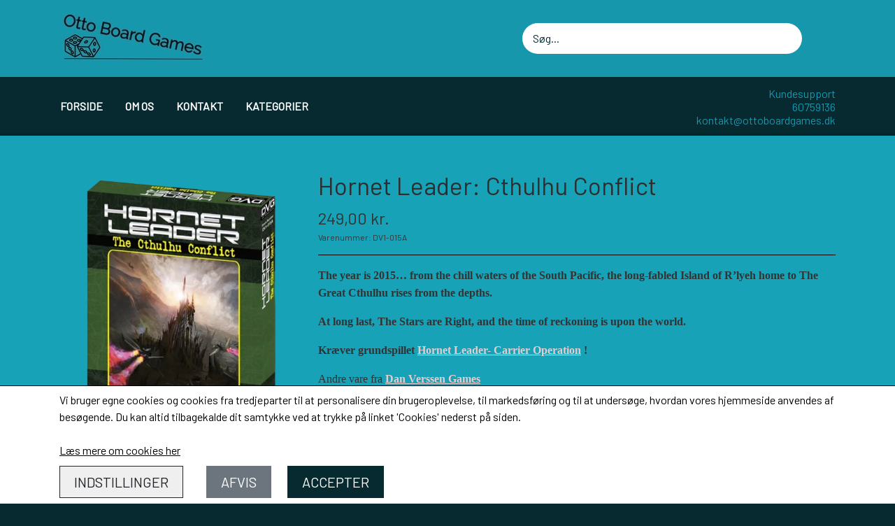

--- FILE ---
content_type: text/html; charset=UTF-8
request_url: https://www.ottoboardgames.dk/vare/hornet-leader-the-ctlhulu-conflict
body_size: 12959
content:
<!DOCTYPE html>
<html lang="da-DK">
	<head><meta name="generator" content="ideal.shop"><meta charset="utf-8">
							<meta name="viewport" content="width=device-width, initial-scale=1">
				<meta property="og:type" content="website">
					<meta property="og:title" content="Hornet Leader: Cthulhu Conflict | Otto Board Games">
					<meta property="og:image" content="https://cdn-main.ideal.shop/images/by_hash/0cf8002be440ffb2af3ebad237b43af47a4f08df1fffd9b2b46bc7178b38a237/1200-0/hornet_chu_PNG-removebg-preview.png">
					<meta property="og:url" content="https://www.ottoboardgames.dk/vare/hornet-leader-the-ctlhulu-conflict">
					<meta property="og:image:width" content="433">
					<meta property="og:image:height" content="576">
				<meta property="og:locale" content="da-DK">
					<link rel="canonical" href="https://www.ottoboardgames.dk/vare/hornet-leader-the-ctlhulu-conflict">
						
	<link rel="shortcut icon" type="image/x-icon" href="https://cdn-main.ideal.shop/images/by_hash/7f2b70e83cc549f8df4000de0b2056b37a028798a69f1066c5c973679a12f0a7/180-180/terninger.jpg">
	<link rel="apple-touch-icon" href="https://cdn-main.ideal.shop/images/by_hash/7f2b70e83cc549f8df4000de0b2056b37a028798a69f1066c5c973679a12f0a7/180-180/terninger.jpg">
	<link rel="apple-touch-icon" sizes="57x57" href="https://cdn-main.ideal.shop/images/by_hash/7f2b70e83cc549f8df4000de0b2056b37a028798a69f1066c5c973679a12f0a7/57-57/terninger.jpg">
	<link rel="apple-touch-icon" sizes="60x60" href="https://cdn-main.ideal.shop/images/by_hash/7f2b70e83cc549f8df4000de0b2056b37a028798a69f1066c5c973679a12f0a7/60-60/terninger.jpg">
	<link rel="apple-touch-icon" sizes="72x72" href="https://cdn-main.ideal.shop/images/by_hash/7f2b70e83cc549f8df4000de0b2056b37a028798a69f1066c5c973679a12f0a7/72-72/terninger.jpg">
	<link rel="apple-touch-icon" sizes="76x76" href="https://cdn-main.ideal.shop/images/by_hash/7f2b70e83cc549f8df4000de0b2056b37a028798a69f1066c5c973679a12f0a7/76-76/terninger.jpg">
	<link rel="apple-touch-icon" sizes="114x114" href="https://cdn-main.ideal.shop/images/by_hash/7f2b70e83cc549f8df4000de0b2056b37a028798a69f1066c5c973679a12f0a7/114-114/terninger.jpg">
	<link rel="apple-touch-icon" sizes="180x180" href="https://cdn-main.ideal.shop/images/by_hash/7f2b70e83cc549f8df4000de0b2056b37a028798a69f1066c5c973679a12f0a7/180-180/terninger.jpg">
	<link rel="apple-touch-icon" sizes="228x228" href="https://cdn-main.ideal.shop/images/by_hash/7f2b70e83cc549f8df4000de0b2056b37a028798a69f1066c5c973679a12f0a7/228-228/terninger.jpg">
	
		<title>Hornet Leader: Cthulhu Conflict | Otto Board Games</title>

				<style>
		@media screen and (min-width: 0px) and (max-width: 575px)
		{
			body.preload *{visibility: hidden; !important}
			body.preload #preload-spinner{display: block !important;}
		}
	
		@media screen and (min-width: 576px) and (max-width: 767px)
		{
			body.preload *{visibility: hidden; !important}
			body.preload #preload-spinner{display: block !important;}
		}
	
		@media screen and (min-width: 768px) and (max-width: 991px)
		{
			body.preload *{visibility: hidden; !important}
			body.preload #preload-spinner{display: block !important;}
		}
	
		@media screen and (min-width: 992px) and (max-width: 1199px)
		{
			body.preload *{visibility: hidden; !important}
			body.preload #preload-spinner{display: block !important;}
		}
	
		@media screen and (min-width: 1200px) and (max-width: 1399px)
		{
			body.preload *{visibility: hidden; !important}
			body.preload #preload-spinner{display: block !important;}
		}
	
		@media screen and (min-width: 1400px)
		{
			body.preload *{visibility: hidden; !important}
			body.preload #preload-spinner{display: block !important;}
		}
	</style>
		
		
		
		
				
		

					<link href="https://fonts.googleapis.com/css2?family=Barlow&display=swap" rel="stylesheet">
				<script>
	"use strict";
	const SITE_MODE								= 'live';
	const HTTP_RESPONSE_CODE_INITIAL_REQUEST	= 200;
	const DISPLAY_WITH_VAT 						= true;
	const BROWSER_BEST_COMPRESSION_SUPPORTED 	= 'br'; 	const CDN_RESOURCES_MOD_CHECK_HASH 			= 'c939f949c27b99d5'; 	const BASKET_MINIMAL_CHECKOUT 				= true;
	const HOW_TO_WRITE_PRICES 					= {"identifier":"kr.","identifier_position":"after","space_or_nospace":"space","decimals":"show-at-least-2","decimal_separator":",","thousands_separator":"."};
	const CDN_TO_USE_HOSTNAME					= 'cdn-main.ideal.shop';
	const CDN_LARGE_FILES_TO_USE_HOSTNAME		= 'cdn-main.ideal.shop';
	let POPSTATE_LAST_USED 						= performance.now();
	let HISTORY_NAVIGATION_LAST 				= performance.now();
	const MONTHS_TRANSLATED_ARRAY 				= {"1":"Januar","2":"Februar","3":"Marts","4":"April","5":"Maj","6":"Juni","7":"Juli","8":"August","9":"September","10":"Oktober","11":"November","12":"December"};
	let CLIENT_CONNECTION_SPEED = 'slow';
	document.addEventListener('DOMContentLoaded', function(){
		if(performance.now() < 1250)
		{
			CLIENT_CONNECTION_SPEED = 'fast';
		}
	});if(typeof(GLOBAL_DEBUG_JS_USER_SCRIPT_ACTIVE) === "undefined")
	{
		var GLOBAL_DEBUG_JS_USER_SCRIPT_ACTIVE = false;
	}
</script>		<link href="https://cdn-main.ideal.shop/combined/css/by_name/875236569aaa6795c0c7b904d2f5424b240affe4bbf5d0ef2c7709fb34489808.min.br.css" rel="stylesheet" type="text/css" crossorigin>
<script type="text/javascript" src="https://cdn-main.ideal.shop/combined/js/by_name/d0f9292e24d873833facb419b5d0bb1805bff5183b6f2e7deefb002ea4ba999b.min.br.js" crossorigin></script><script>
	window.dataLayer = window.dataLayer || [];
	function gtag(){dataLayer.push(arguments);}
	gtag('consent', 'default', {
		'ad_storage': 'denied',
		'ad_user_data': 'denied',
		'ad_personalization': 'denied',
		'analytics_storage': 'denied',
		'wait_for_update': 500
	});
</script>
<script async src="https://www.googletagmanager.com/gtag/js?id=UA-215706391-1"></script>
<script>
  "use strict";
  window.dataLayer = window.dataLayer || [];
  function gtag(){dataLayer.push(arguments);}
  gtag('js', new Date());
  	gtag('config', 'UA-215706391-1');
</script>
				
				
				
				
				
				
				
				
				
				
				
				
				
				
				
				
				
				
				
				
				
				
				
				
				
				
				
				
				
				
				
				
				
				
				
				
				
				
				
				
				
				
				
				
				
				
				
				
				
				
				
				
				
				
				
				
				
				
				
				
				
				
				
				
				
				
				
				
				
				
				
				
				
				
				
				
				
				
				
				
				
				
				
				
				
				
				
				
				
				
				
				
				
				
				
				
				
				
				
				
				
				
				
				
				
				
				
				
				
				
				
				
				
				
				
				
				
				
				
				
				
				
				
				
				
				<script src="https://cdn-main.ideal.shop/public_js/live/debug.min.br.js?m=c939f949c27b99d5" crossorigin></script>
		<link id="custom-css-stylesheet" href="https://cdn-main.ideal.shop/combined/css/live/2336/3ab3895a99c38200.min.br.css" rel="stylesheet" crossorigin>
		
<script id="custom-js-script">
	"use strict";
	window.addEventListener('load', function(){
		window._g_item_page_image_hover_zoom_type = 'all';window.chat_support_icon = 'bx:bx-chat';		
	});
</script>

<script type="text/javascript">
	"use strict";
	window.language_for_t = 'da-DK'; // Used for the function _t
	window.ss_build_timestamp = '351'; // Sending build timestamp to JS
	window._g_shop_currency_iso = 'dkk';
	window._g_site_mode = "live";
	window.dataLayer = window.dataLayer || []; // Making sure dataLayer exists
</script>
<meta name="google-site-verification" content="eWTUdALqXzoLyzw7b0Ybbwkg-3pze1Ha-YKjXtYA44c">

<script type="text/javascript" src="//widget.trustpilot.com/bootstrap/v5/tp.widget.bootstrap.min.js" async=""></script>

		<script type="text/javascript">
			'use strict';
			window.addEventListener('_cookies_statistics_accepted', function(){
				
		dataLayer.push({'cookies_statistics_accepted' : '1'});
	
			});
		</script>
		
		<script type="text/javascript">
			'use strict';
			window.addEventListener('_cookies_marketing_accepted', function(){
				
		dataLayer.push({'cookies_marketing_accepted' : '1'});
	
			});
		</script>
		
		<script type="text/javascript">
			'use strict';
			window.addEventListener('_cookies_statistics_and_marketing_accepted', function(){
				dynamically_inject_code(base64_decode('PHNjcmlwdD4KCQkhZnVuY3Rpb24oZixiLGUsdixuLHQscyl7aWYoZi5mYnEpcmV0dXJuO249Zi5mYnE9ZnVuY3Rpb24oKXtuLmNhbGxNZXRob2Q/[base64]'), 'head');
			});
		</script>
		

				






		
		
		
		
		
		
		
		
		
		
		
		
		
		
		

				
		

										
			
			
			
			
			
			
			
			
			

						
			
			
			
			
			
			
			
			

						
			
			
		
										
			
			
			
			

			
			
			
			
			
			
			
			
			
			
			

			
					</head>
	<body class="preload" data-top-menu-fixed="standard" data-page-type="item" data-page-id="173166" data-breadcrumbs="1">
		
		<div id="preload-spinner" style="display: none; position: absolute; top: 50%; left: 50%; transform: translateY(-50%) translateX(-50%); filter: drop-shadow(0 0 5px #FFFFFF);">
			<svg xmlns="http://www.w3.org/2000/svg" xmlns:xlink="http://www.w3.org/1999/xlink" width="200px" height="200px" viewBox="0 0 100 100" preserveAspectRatio="xMidYMid">
				<path d="M10 50A40 40 0 0 0 90 50A40 42 0 0 1 10 50" fill="#b2b3b6" stroke="none" style="visibility: visible;">
					<animateTransform attributeName="transform" type="rotate" dur="1s" repeatCount="indefinite" keyTimes="0;1" values="0 50 51;360 50 51"></animateTransform>
				</path>
			</svg>
		</div>
	
		
<div id="elements-fixed-to-top">
	<div class="fixed-elements">
				<div id="header_warning_div" style="display: none;"></div>
			</div>
	<div class="space-for-the-fixed-elements"></div>
</div>
	
	<header data-overlap-carousel="0">
	<div class="logo-search-basket-outer-container">
		<div class="container logo-search-basket-container">

			<div class="header-brand has-image header-brand-margin" data-fttc-allow-width-growth="1">
				<a href="/">
											<img
							title="Otto Board Games"
							src="https://cdn-main.ideal.shop/images/by_hash/e28d2c3800ca6b4e929090fc431a86a2164ed6415fd8dcded605bfd874e4fb61/0-80/Logo_bagrund_Cyan.jpg"
							srcset="https://cdn-main.ideal.shop/images/by_hash/e28d2c3800ca6b4e929090fc431a86a2164ed6415fd8dcded605bfd874e4fb61/0-80/Logo_bagrund_Cyan.jpg 1x, https://cdn-main.ideal.shop/images/by_hash/e28d2c3800ca6b4e929090fc431a86a2164ed6415fd8dcded605bfd874e4fb61/0-160/Logo_bagrund_Cyan.jpg 2x"
							fetchpriority="high"
							
						>
									</a>
			</div>

			<div class="search-bar">
				<div class="search-overlay-outer-container">
					<div id="search-overlay-input-container" class="input-group">
						<input id="search-overlay-input" class="form-control" placeholder="Søg..." name="q" autocomplete="off" type="text" maxlength="50">
						<span id="search-overlay-button" class="input-group-text"><span class="iconify search-icon" data-icon="fa:search"></span></span>
					</div>
				</div>
			</div>

			<div class="header-right-side">
								
				<div id="frontpage_search_container">
					<span class="iconify-inline search-icon" onclick="content_search_toggle(event);" data-icon="fa:search"></span>
				</div>

								
									<div class="basket-icon-outer-container">
						<a href="/basket" class="allow-propagation" aria-label="Gå til kurven">
															<div class="basket-amount"></div>
														<div class="basket-icon-inner-container">
								<span class="iconify-inline basket-icon shopping-basket-icon" data-icon="fa:shopping-basket"></span>
								<div class="basket-badge"></div>
							</div>
						</a>
					</div>
				
				<div class="mobile-toggler-container">
																	<div class="mobile-menu-toggler">
							<div class="nav-toggle-nice"><span></span><span></span><span></span></div>
						</div>
									</div>
			</div>

			<div id="minimal-checkout-back-button-container">
				<a href="/">Tilbage til webshop</a>
			</div>
		</div>
	</div>

	<div id="top-menu-and-customer-support-container">
		<div class="nav-menu-outer container p-0">
			<nav class="nav-menu-desktop">
				<a
				href="/"
				
				data-roadmap-module="pages"
				data-roadmap-action="page"
				
			>
				Forside
			</a><a
				href="/om-os"
				
				data-roadmap-module="pages"
				data-roadmap-action="page"
				
			>
				Om os
			</a><a
				href="/kontakt"
				
				data-roadmap-module="pages"
				data-roadmap-action="page"
				
			>
				Kontakt
			</a><div class="dropdown-mm">
					<div class="dropdown-mm-btn"><a href="/shop-categories">
								Kategorier
							</a><div class="dropdown-mm-indicator">
							<i class="iconify-inline" data-icon="fa:caret-down"></i>
						</div>
					</div>
					<div class="dropdown-mm-content">
						<div class="columns">
												<div class="column">
				<div class="header has-link">
					<a
						href="/kategori/spil-producenter"
						data-roadmap-module="items"
						data-roadmap-action="category"
					>
						Spil Producenter A - E
					</a>
				</div>
				<div class="shop-sub-categories">
											<a
					href="/kategori/academy-games"
					data-roadmap-module="items"
					data-roadmap-action="category"
				>
					Academy Games
				</a>
									<a
					href="/kategori/against-all-odds"
					data-roadmap-module="items"
					data-roadmap-action="category"
				>
					Against The Odds
				</a>
									<a
					href="/kategori/aleph-game-studio"
					data-roadmap-module="items"
					data-roadmap-action="category"
				>
					Aleph Game Studio
				</a>
									<a
					href="/kategori/ares-games"
					data-roadmap-module="items"
					data-roadmap-action="category"
				>
					Ares Games
				</a>
									<a
					href="/kategori/australian-design-group"
					data-roadmap-module="items"
					data-roadmap-action="category"
				>
					Australian Design Group
				</a>
									<a
					href="/kategori/blue-panther"
					data-roadmap-module="items"
					data-roadmap-action="category"
				>
					Blue Panther
				</a>
									<a
					href="/kategori/catastrophe-games"
					data-roadmap-module="items"
					data-roadmap-action="category"
				>
					Catastrophe Games
				</a>
									<a
					href="/kategori/clash-of-arms"
					data-roadmap-module="items"
					data-roadmap-action="category"
				>
					Clash Of Arms
				</a>
									<a
					href="/kategori/compass-games"
					data-roadmap-module="items"
					data-roadmap-action="category"
				>
					Compass Games
				</a>
									<a
					href="/kategori/cls"
					data-roadmap-module="items"
					data-roadmap-action="category"
				>
					Conflict Simulations
				</a>
									<a
					href="/kategori/conquistador-games"
					data-roadmap-module="items"
					data-roadmap-action="category"
				>
					Conquistador Games
				</a>
									<a
					href="/kategori/dvg_1"
					data-roadmap-module="items"
					data-roadmap-action="category"
				>
					Dan Verssen Games
				</a>
									<a
					href="/kategori/decisions-games"
					data-roadmap-module="items"
					data-roadmap-action="category"
				>
					Decisions Games
				</a>
									<a
					href="/kategori/devil-pig-games"
					data-roadmap-module="items"
					data-roadmap-action="category"
				>
					Devil Pig Games
				</a>
									<a
					href="/kategori/dissimula-edizioni"
					data-roadmap-module="items"
					data-roadmap-action="category"
				>
					Dissimula Edizioni
				</a>
									<a
					href="/kategori/do-it-games"
					data-roadmap-module="items"
					data-roadmap-action="category"
				>
					Do It Games
				</a>
									<a
					href="/kategori/drago-ideas"
					data-roadmap-module="items"
					data-roadmap-action="category"
				>
					Drago Ideas
				</a>
			
				</div>
			</div>					<div class="column">
				<div class="header has-link">
					<a
						href="/kategori/f-p"
						data-roadmap-module="items"
						data-roadmap-action="category"
					>
						Spil Producenter F - P
					</a>
				</div>
				<div class="shop-sub-categories">
											<a
					href="/kategori/fellowship-of-simulations"
					data-roadmap-module="items"
					data-roadmap-action="category"
				>
					Fellowship of Simulations
				</a>
									<a
					href="/kategori/forsage-games"
					data-roadmap-module="items"
					data-roadmap-action="category"
				>
					Forsage Games
				</a>
									<a
					href="/kategori/fort-circle-games"
					data-roadmap-module="items"
					data-roadmap-action="category"
				>
					Fort Circle Games
				</a>
									<a
					href="/kategori/gmt_1"
					data-roadmap-module="items"
					data-roadmap-action="category"
				>
					GMT Games
				</a>
									<a
					href="/kategori/historic-wings"
					data-roadmap-module="items"
					data-roadmap-action="category"
				>
					Historic Wings
				</a>
									<a
					href="/kategori/historic-one"
					data-roadmap-module="items"
					data-roadmap-action="category"
				>
					Historic'One
				</a>
									<a
					href="/kategori/sierra-madre-games"
					data-roadmap-module="items"
					data-roadmap-action="category"
				>
					ION Games
				</a>
									<a
					href="/kategori/legion-wargames"
					data-roadmap-module="items"
					data-roadmap-action="category"
				>
					Legion Wargames
				</a>
									<a
					href="/kategori/lock-n-load-publishing"
					data-roadmap-module="items"
					data-roadmap-action="category"
				>
					Lock N Load Publishing
				</a>
									<a
					href="/kategori/multi-man-publishing"
					data-roadmap-module="items"
					data-roadmap-action="category"
				>
					Multi-Man Publishing
				</a>
									<a
					href="/kategori/nuts-publishing"
					data-roadmap-module="items"
					data-roadmap-action="category"
				>
					Nuts! Publishing
				</a>
									<a
					href="/kategori/pacific-rim-publishing"
					data-roadmap-module="items"
					data-roadmap-action="category"
				>
					Pacific Rim Publishing
				</a>
									<a
					href="/kategori/phalanx"
					data-roadmap-module="items"
					data-roadmap-action="category"
				>
					Phalanx
				</a>
									<a
					href="/kategori/plague-island-games"
					data-roadmap-module="items"
					data-roadmap-action="category"
				>
					Plague Island Games
				</a>
			
				</div>
			</div>					<div class="column">
				<div class="header has-link">
					<a
						href="/kategori/spil-producenter-2"
						data-roadmap-module="items"
						data-roadmap-action="category"
					>
						Spil producenter R - W
					</a>
				</div>
				<div class="shop-sub-categories">
											<a
					href="/kategori/rbm-studios"
					data-roadmap-module="items"
					data-roadmap-action="category"
				>
					RBM STUDIOS
				</a>
									<a
					href="/kategori/revolution-games"
					data-roadmap-module="items"
					data-roadmap-action="category"
				>
					Revolution Games
				</a>
									<a
					href="/kategori/serious-historical-games"
					data-roadmap-module="items"
					data-roadmap-action="category"
				>
					Serious Historical Games
				</a>
									<a
					href="/kategori/shakos"
					data-roadmap-module="items"
					data-roadmap-action="category"
				>
					Shakos
				</a>
									<a
					href="/kategori/snafu-designs"
					data-roadmap-module="items"
					data-roadmap-action="category"
				>
					SNAFU Designs
				</a>
									<a
					href="/kategori/sophisticated-games"
					data-roadmap-module="items"
					data-roadmap-action="category"
				>
					Sophisticated Games
				</a>
									<a
					href="/kategori/strategemata"
					data-roadmap-module="items"
					data-roadmap-action="category"
				>
					Strategemata
				</a>
									<a
					href="/kategori/trafalgar-editions"
					data-roadmap-module="items"
					data-roadmap-action="category"
				>
					Trafalgar Editions
				</a>
									<a
					href="/kategori/ts"
					data-roadmap-module="items"
					data-roadmap-action="category"
				>
					TS Tactics and Strategy
				</a>
									<a
					href="/kategori/turning-points-simulations"
					data-roadmap-module="items"
					data-roadmap-action="category"
				>
					Turning Points Simulations
				</a>
									<a
					href="/kategori/vento-nuovo-games"
					data-roadmap-module="items"
					data-roadmap-action="category"
				>
					VentoNuovo Games
				</a>
									<a
					href="/kategori/vuca-simulations"
					data-roadmap-module="items"
					data-roadmap-action="category"
				>
					Vuca Simulations
				</a>
									<a
					href="/kategori/white-dog-games"
					data-roadmap-module="items"
					data-roadmap-action="category"
				>
					White Dog Games
				</a>
									<a
					href="/kategori/word-forge-games"
					data-roadmap-module="items"
					data-roadmap-action="category"
				>
					Word Forge Games
				</a>
									<a
					href="/kategori/worthington-publishing"
					data-roadmap-module="items"
					data-roadmap-action="category"
				>
					Worthington Publishing
				</a>
			
				</div>
			</div>					<div class="column">
				<div class="header has-link">
					<a
						href="/kategori/andre-vare"
						data-roadmap-module="items"
						data-roadmap-action="category"
					>
						Andre Kategorier
					</a>
				</div>
				<div class="shop-sub-categories">
											<a
					href="/kategori/tilbehør"
					data-roadmap-module="items"
					data-roadmap-action="category"
				>
					Tilbehør
				</a>
									<a
					href="/kategori/andre-spil"
					data-roadmap-module="items"
					data-roadmap-action="category"
				>
					Diverse
				</a>
									<a
					href="/kategori/cube4me"
					data-roadmap-module="items"
					data-roadmap-action="category"
				>
					CUBE4ME
				</a>
			
				</div>
			</div>
						</div>
					</div>
				</div>			</nav>
											<div class="mobile-menu-toggler-container">
					<div class="mobile-menu-toggler">
						<div class="nav-toggle-nice"><span></span><span></span><span></span></div>
						<div class="text">MENU</div>
					</div>
				</div>
									<div class="customer-support-container">
				<div class="customer-support">
					<div class="info">
						<div class="header">
							Kundesupport
						</div>
													<div class="phone">
								<a href="tel:60759136">60759136</a>
							</div>
																			<div class="email">
								<a href="mailto:kontakt@ottoboardgames.dk">kontakt@ottoboardgames.dk</a>
							</div>
											</div>
				</div>
			</div>
					</div>
		<div class="container p-0 nav-menu-mobile-outer-container">
			<nav class="nav-menu-mobile">
				<div class="nav-menu-mobile-inner-container">
					<div class="ss-nav-item">
						<div class="ss-nav-actions ss-level-0">
							<a
								href="/"
								
								data-roadmap-module="pages"
								data-roadmap-action="page"
								
							>
								Forside
							</a>
						</div>
					</div><div class="ss-nav-item">
						<div class="ss-nav-actions ss-level-0">
							<a
								href="/om-os"
								
								data-roadmap-module="pages"
								data-roadmap-action="page"
								
							>
								Om os
							</a>
						</div>
					</div><div class="ss-nav-item">
						<div class="ss-nav-actions ss-level-0">
							<a
								href="/kontakt"
								
								data-roadmap-module="pages"
								data-roadmap-action="page"
								
							>
								Kontakt
							</a>
						</div>
					</div><div class="ss-nav-item">
							<div class="ss-nav-actions ss-dropdown-toggle ss-level-0">
								<a href="/shop-categories">Kategorier</a>
								<div class="ss-dropdown-indicator">
									<i class="ss-dropdown-indicator-icon iconify" data-icon="fa:chevron-down"></i>
								</div>
							</div>
							<div class="ss-dropdown-menu-outer">
											<div class="ss-dropdown-item ss-dropdown-toggle ss-level-1">
				<a
					href="/kategori/spil-producenter"
					data-roadmap-module="items"
					data-roadmap-action="category"
				>
					Spil Producenter A - E
				</a>
				<div class="ss-dropdown-indicator">
					<i class="ss-dropdown-indicator-icon iconify" data-icon="fa:chevron-down"></i>
				</div>
			</div>
			<div class="ss-dropdown-menu">
							<div class="ss-dropdown-item ss-level-2">
				<a
					href="/kategori/academy-games"
					data-roadmap-module="items"
					data-roadmap-action="category"
				>
					Academy Games
				</a>
			</div>			<div class="ss-dropdown-item ss-level-2">
				<a
					href="/kategori/against-all-odds"
					data-roadmap-module="items"
					data-roadmap-action="category"
				>
					Against The Odds
				</a>
			</div>			<div class="ss-dropdown-item ss-level-2">
				<a
					href="/kategori/aleph-game-studio"
					data-roadmap-module="items"
					data-roadmap-action="category"
				>
					Aleph Game Studio
				</a>
			</div>			<div class="ss-dropdown-item ss-level-2">
				<a
					href="/kategori/ares-games"
					data-roadmap-module="items"
					data-roadmap-action="category"
				>
					Ares Games
				</a>
			</div>			<div class="ss-dropdown-item ss-level-2">
				<a
					href="/kategori/australian-design-group"
					data-roadmap-module="items"
					data-roadmap-action="category"
				>
					Australian Design Group
				</a>
			</div>			<div class="ss-dropdown-item ss-level-2">
				<a
					href="/kategori/blue-panther"
					data-roadmap-module="items"
					data-roadmap-action="category"
				>
					Blue Panther
				</a>
			</div>			<div class="ss-dropdown-item ss-level-2">
				<a
					href="/kategori/catastrophe-games"
					data-roadmap-module="items"
					data-roadmap-action="category"
				>
					Catastrophe Games
				</a>
			</div>			<div class="ss-dropdown-item ss-level-2">
				<a
					href="/kategori/clash-of-arms"
					data-roadmap-module="items"
					data-roadmap-action="category"
				>
					Clash Of Arms
				</a>
			</div>			<div class="ss-dropdown-item ss-level-2">
				<a
					href="/kategori/compass-games"
					data-roadmap-module="items"
					data-roadmap-action="category"
				>
					Compass Games
				</a>
			</div>			<div class="ss-dropdown-item ss-level-2">
				<a
					href="/kategori/cls"
					data-roadmap-module="items"
					data-roadmap-action="category"
				>
					Conflict Simulations
				</a>
			</div>			<div class="ss-dropdown-item ss-level-2">
				<a
					href="/kategori/conquistador-games"
					data-roadmap-module="items"
					data-roadmap-action="category"
				>
					Conquistador Games
				</a>
			</div>			<div class="ss-dropdown-item ss-level-2">
				<a
					href="/kategori/dvg_1"
					data-roadmap-module="items"
					data-roadmap-action="category"
				>
					Dan Verssen Games
				</a>
			</div>			<div class="ss-dropdown-item ss-level-2">
				<a
					href="/kategori/decisions-games"
					data-roadmap-module="items"
					data-roadmap-action="category"
				>
					Decisions Games
				</a>
			</div>			<div class="ss-dropdown-item ss-level-2">
				<a
					href="/kategori/devil-pig-games"
					data-roadmap-module="items"
					data-roadmap-action="category"
				>
					Devil Pig Games
				</a>
			</div>			<div class="ss-dropdown-item ss-level-2">
				<a
					href="/kategori/dissimula-edizioni"
					data-roadmap-module="items"
					data-roadmap-action="category"
				>
					Dissimula Edizioni
				</a>
			</div>			<div class="ss-dropdown-item ss-level-2">
				<a
					href="/kategori/do-it-games"
					data-roadmap-module="items"
					data-roadmap-action="category"
				>
					Do It Games
				</a>
			</div>			<div class="ss-dropdown-item ss-level-2">
				<a
					href="/kategori/drago-ideas"
					data-roadmap-module="items"
					data-roadmap-action="category"
				>
					Drago Ideas
				</a>
			</div>
			</div>			<div class="ss-dropdown-item ss-dropdown-toggle ss-level-1">
				<a
					href="/kategori/f-p"
					data-roadmap-module="items"
					data-roadmap-action="category"
				>
					Spil Producenter F - P
				</a>
				<div class="ss-dropdown-indicator">
					<i class="ss-dropdown-indicator-icon iconify" data-icon="fa:chevron-down"></i>
				</div>
			</div>
			<div class="ss-dropdown-menu">
							<div class="ss-dropdown-item ss-level-2">
				<a
					href="/kategori/fellowship-of-simulations"
					data-roadmap-module="items"
					data-roadmap-action="category"
				>
					Fellowship of Simulations
				</a>
			</div>			<div class="ss-dropdown-item ss-level-2">
				<a
					href="/kategori/forsage-games"
					data-roadmap-module="items"
					data-roadmap-action="category"
				>
					Forsage Games
				</a>
			</div>			<div class="ss-dropdown-item ss-level-2">
				<a
					href="/kategori/fort-circle-games"
					data-roadmap-module="items"
					data-roadmap-action="category"
				>
					Fort Circle Games
				</a>
			</div>			<div class="ss-dropdown-item ss-level-2">
				<a
					href="/kategori/gmt_1"
					data-roadmap-module="items"
					data-roadmap-action="category"
				>
					GMT Games
				</a>
			</div>			<div class="ss-dropdown-item ss-level-2">
				<a
					href="/kategori/historic-wings"
					data-roadmap-module="items"
					data-roadmap-action="category"
				>
					Historic Wings
				</a>
			</div>			<div class="ss-dropdown-item ss-level-2">
				<a
					href="/kategori/historic-one"
					data-roadmap-module="items"
					data-roadmap-action="category"
				>
					Historic'One
				</a>
			</div>			<div class="ss-dropdown-item ss-level-2">
				<a
					href="/kategori/sierra-madre-games"
					data-roadmap-module="items"
					data-roadmap-action="category"
				>
					ION Games
				</a>
			</div>			<div class="ss-dropdown-item ss-level-2">
				<a
					href="/kategori/legion-wargames"
					data-roadmap-module="items"
					data-roadmap-action="category"
				>
					Legion Wargames
				</a>
			</div>			<div class="ss-dropdown-item ss-level-2">
				<a
					href="/kategori/lock-n-load-publishing"
					data-roadmap-module="items"
					data-roadmap-action="category"
				>
					Lock N Load Publishing
				</a>
			</div>			<div class="ss-dropdown-item ss-level-2">
				<a
					href="/kategori/multi-man-publishing"
					data-roadmap-module="items"
					data-roadmap-action="category"
				>
					Multi-Man Publishing
				</a>
			</div>			<div class="ss-dropdown-item ss-level-2">
				<a
					href="/kategori/nuts-publishing"
					data-roadmap-module="items"
					data-roadmap-action="category"
				>
					Nuts! Publishing
				</a>
			</div>			<div class="ss-dropdown-item ss-level-2">
				<a
					href="/kategori/pacific-rim-publishing"
					data-roadmap-module="items"
					data-roadmap-action="category"
				>
					Pacific Rim Publishing
				</a>
			</div>			<div class="ss-dropdown-item ss-level-2">
				<a
					href="/kategori/phalanx"
					data-roadmap-module="items"
					data-roadmap-action="category"
				>
					Phalanx
				</a>
			</div>			<div class="ss-dropdown-item ss-level-2">
				<a
					href="/kategori/plague-island-games"
					data-roadmap-module="items"
					data-roadmap-action="category"
				>
					Plague Island Games
				</a>
			</div>
			</div>			<div class="ss-dropdown-item ss-dropdown-toggle ss-level-1">
				<a
					href="/kategori/spil-producenter-2"
					data-roadmap-module="items"
					data-roadmap-action="category"
				>
					Spil producenter R - W
				</a>
				<div class="ss-dropdown-indicator">
					<i class="ss-dropdown-indicator-icon iconify" data-icon="fa:chevron-down"></i>
				</div>
			</div>
			<div class="ss-dropdown-menu">
							<div class="ss-dropdown-item ss-level-2">
				<a
					href="/kategori/rbm-studios"
					data-roadmap-module="items"
					data-roadmap-action="category"
				>
					RBM STUDIOS
				</a>
			</div>			<div class="ss-dropdown-item ss-level-2">
				<a
					href="/kategori/revolution-games"
					data-roadmap-module="items"
					data-roadmap-action="category"
				>
					Revolution Games
				</a>
			</div>			<div class="ss-dropdown-item ss-level-2">
				<a
					href="/kategori/serious-historical-games"
					data-roadmap-module="items"
					data-roadmap-action="category"
				>
					Serious Historical Games
				</a>
			</div>			<div class="ss-dropdown-item ss-level-2">
				<a
					href="/kategori/shakos"
					data-roadmap-module="items"
					data-roadmap-action="category"
				>
					Shakos
				</a>
			</div>			<div class="ss-dropdown-item ss-level-2">
				<a
					href="/kategori/snafu-designs"
					data-roadmap-module="items"
					data-roadmap-action="category"
				>
					SNAFU Designs
				</a>
			</div>			<div class="ss-dropdown-item ss-level-2">
				<a
					href="/kategori/sophisticated-games"
					data-roadmap-module="items"
					data-roadmap-action="category"
				>
					Sophisticated Games
				</a>
			</div>			<div class="ss-dropdown-item ss-level-2">
				<a
					href="/kategori/strategemata"
					data-roadmap-module="items"
					data-roadmap-action="category"
				>
					Strategemata
				</a>
			</div>			<div class="ss-dropdown-item ss-level-2">
				<a
					href="/kategori/trafalgar-editions"
					data-roadmap-module="items"
					data-roadmap-action="category"
				>
					Trafalgar Editions
				</a>
			</div>			<div class="ss-dropdown-item ss-level-2">
				<a
					href="/kategori/ts"
					data-roadmap-module="items"
					data-roadmap-action="category"
				>
					TS Tactics and Strategy
				</a>
			</div>			<div class="ss-dropdown-item ss-level-2">
				<a
					href="/kategori/turning-points-simulations"
					data-roadmap-module="items"
					data-roadmap-action="category"
				>
					Turning Points Simulations
				</a>
			</div>			<div class="ss-dropdown-item ss-level-2">
				<a
					href="/kategori/vento-nuovo-games"
					data-roadmap-module="items"
					data-roadmap-action="category"
				>
					VentoNuovo Games
				</a>
			</div>			<div class="ss-dropdown-item ss-level-2">
				<a
					href="/kategori/vuca-simulations"
					data-roadmap-module="items"
					data-roadmap-action="category"
				>
					Vuca Simulations
				</a>
			</div>			<div class="ss-dropdown-item ss-level-2">
				<a
					href="/kategori/white-dog-games"
					data-roadmap-module="items"
					data-roadmap-action="category"
				>
					White Dog Games
				</a>
			</div>			<div class="ss-dropdown-item ss-level-2">
				<a
					href="/kategori/word-forge-games"
					data-roadmap-module="items"
					data-roadmap-action="category"
				>
					Word Forge Games
				</a>
			</div>			<div class="ss-dropdown-item ss-level-2">
				<a
					href="/kategori/worthington-publishing"
					data-roadmap-module="items"
					data-roadmap-action="category"
				>
					Worthington Publishing
				</a>
			</div>
			</div>			<div class="ss-dropdown-item ss-dropdown-toggle ss-level-1">
				<a
					href="/kategori/andre-vare"
					data-roadmap-module="items"
					data-roadmap-action="category"
				>
					Andre Kategorier
				</a>
				<div class="ss-dropdown-indicator">
					<i class="ss-dropdown-indicator-icon iconify" data-icon="fa:chevron-down"></i>
				</div>
			</div>
			<div class="ss-dropdown-menu">
							<div class="ss-dropdown-item ss-level-2">
				<a
					href="/kategori/tilbehør"
					data-roadmap-module="items"
					data-roadmap-action="category"
				>
					Tilbehør
				</a>
			</div>			<div class="ss-dropdown-item ss-level-2">
				<a
					href="/kategori/andre-spil"
					data-roadmap-module="items"
					data-roadmap-action="category"
				>
					Diverse
				</a>
			</div>			<div class="ss-dropdown-item ss-level-2">
				<a
					href="/kategori/cube4me"
					data-roadmap-module="items"
					data-roadmap-action="category"
				>
					CUBE4ME
				</a>
			</div>
			</div>
							</div>
						</div>				</div>
			</nav>
		</div>
	</div>
	<div id="header-box-shadow"></div>
</header>


		<div id="container-main-content" role="main">
			
			<div class="section-in-main-container breadcrumbs-outer-container">
				<div class="container"><script type="application/ld+json">{"@context":"https:\/\/schema.org","@type":"BreadcrumbList","itemListElement":[{"@type":"ListItem","position":1,"name":"Forside","item":"https:\/\/www.ottoboardgames.dk\/"},{"@type":"ListItem","position":2,"name":"Spil Producenter A - E","item":"https:\/\/www.ottoboardgames.dk\/kategori\/spil-producenter"},{"@type":"ListItem","position":3,"name":"Dan Verssen Games","item":"https:\/\/www.ottoboardgames.dk\/kategori\/dvg_1"},{"@type":"ListItem","position":4,"name":"Hornet Leader: Cthulhu Conflict"}]}</script></div>
			</div>
		
	<div class="section-in-main-container item-page-outer-container">
		<div class="container">	<div itemtype="http://schema.org/Product" itemscope>
		<meta itemprop="name" content="Hornet Leader: Cthulhu Conflict" />
		<meta itemprop="description" content="&lt;p&gt;&lt;font color=&quot;#333333&quot; face=&quot;Verdana&quot;&gt;&lt;span style=&quot;font-size: 16px;&quot;&gt;&lt;b&gt;The year is 2015… from the chill waters of the South Pacific, the long-fabled Island of R’lyeh home to The Great Cthulhu rises from the depths. &lt;/b&gt;&lt;/span&gt;&lt;/font&gt;&lt;/p&gt;&lt;p&gt;&lt;font color=&quot;#333333&quot; face=&quot;Verdana&quot;&gt;&lt;span style=&quot;font-size: 16px;&quot;&gt;&lt;b&gt;At long last, The Stars are Right, and the time of reckoning is upon the world.&lt;/b&gt;&lt;/span&gt;&lt;/font&gt;&lt;b&gt;&lt;br&gt;&lt;/b&gt;&lt;/p&gt;&lt;p&gt;&lt;b&gt;&lt;span style=&quot;color: rgb(51, 51, 51); font-family: Verdana; font-size: 16px;&quot;&gt;Kræver grundspillet&amp;nbsp;&lt;/span&gt;&lt;a href=&quot;/vare/hornet-leader---carrier-operation&quot; target=&quot;_blank&quot;&gt;&lt;span style=&quot;font-family: Verdana; font-size: 16px;&quot;&gt;Hornet Leader- Carrier Operation&lt;/span&gt;&lt;/a&gt;&lt;span style=&quot;font-family: Verdana; font-size: 16px;&quot;&gt;&amp;nbsp;!&lt;/span&gt;&lt;/b&gt;&lt;/p&gt;&lt;p&gt;&lt;span style=&quot;font-family: Verdana; font-size: 16px;&quot;&gt;Andre vare fra&amp;nbsp;&lt;/span&gt;&lt;span style=&quot;font-weight: bolder; font-family: Verdana; font-size: 16px;&quot;&gt;&lt;a href=&quot;https://ottoboardgames.shopstart.dk/kategori/dvg_1&quot; target=&quot;_blank&quot;&gt;Dan Verssen Games&lt;/a&gt;&lt;/span&gt;&lt;b&gt;&lt;span style=&quot;font-family: Verdana; font-size: 16px;&quot;&gt;&lt;br&gt;&lt;/span&gt;&lt;/b&gt;&lt;/p&gt;&lt;p&gt;&lt;br&gt;&lt;/p&gt;&lt;p&gt;&lt;br&gt;&lt;/p&gt;" />
		<meta itemprop="sku" content="" />
		<meta itemprop="gtin" content="" />
		<meta itemprop="mpn" content="" />
		<div itemprop="brand" itemtype="http://schema.org/Brand" itemscope>
			<meta itemprop="name" content="" />
		</div>
		<meta itemprop="image" content="https://cdn-main.ideal.shop/images/by_hash/0cf8002be440ffb2af3ebad237b43af47a4f08df1fffd9b2b46bc7178b38a237/432-0/hornet_chu_PNG-removebg-preview.png" />				
					<div itemprop="offers" itemtype="http://schema.org/Offer" itemscope>
				<meta itemprop="priceCurrency" content="DKK" />
				<meta itemprop="price" content="249" />
				<meta itemprop="priceValidUntil" content="2027-01-20" />				<meta itemprop="url" content="https://www.ottoboardgames.dk/vare/hornet-leader-the-ctlhulu-conflict" />
				<meta itemprop="availability" content="https://schema.org/InStock" />
			</div>
					</div>



<div class="item-page"
	data-item-id="173166"
	data-variant-id="0"
	data-has-variants="0"
	data-has-images="1"
	data-price-for-one-with-vat="249"
	data-price-for-one-without-vat="199.20"
	
>

	<div class="row item-main-data">
		<div class="item-images-outer-container col-12 col-sm-4 pe-sm-3">
											<div id="item-lightgallery-container">
										<div id="items-main-image-container" class="col-12" data-large-image-max-height="400">
						<img
							src="https://cdn-main.ideal.shop/images/by_hash/0cf8002be440ffb2af3ebad237b43af47a4f08df1fffd9b2b46bc7178b38a237/432-0/hornet_chu_PNG-removebg-preview.png"
							id="items-main-image">
					</div>
									</div>
					</div>

		<div class="item-main-info-container col-12 col-sm-8">
			<h1 class="item-title">Hornet Leader: Cthulhu Conflict</h1>								<div class="item-price">
				249,00 kr.
							</div>			
	<div class="item-number">Varenummer: DV1-015A</div>
<div class="separator"></div><div class="separator"></div><div class="item-description-short-container">
	<div class="item-description-short"><p><font color="#333333" face="Verdana"><span style="font-size: 16px;"><b>The year is 2015… from the chill waters of the South Pacific, the long-fabled Island of R’lyeh home to The Great Cthulhu rises from the depths. </b></span></font></p><p><font color="#333333" face="Verdana"><span style="font-size: 16px;"><b>At long last, The Stars are Right, and the time of reckoning is upon the world.</b></span></font><b><br></b></p><p><b><span style="color: rgb(51, 51, 51); font-family: Verdana; font-size: 16px;">Kræver grundspillet&nbsp;</span><a href="/vare/hornet-leader---carrier-operation" target="_blank"><span style="font-family: Verdana; font-size: 16px;">Hornet Leader- Carrier Operation</span></a><span style="font-family: Verdana; font-size: 16px;">&nbsp;!</span></b></p><p><span style="font-family: Verdana; font-size: 16px;">Andre vare fra&nbsp;</span><span style="font-weight: bolder; font-family: Verdana; font-size: 16px;"><a href="https://ottoboardgames.shopstart.dk/kategori/dvg_1" target="_blank">Dan Verssen Games</a></span><b><span style="font-family: Verdana; font-size: 16px;"><br></span></b></p><p><br></p><p><br></p></div>
	<div class="item-description-short-read-more-button">
		<button class="btn btn-sm btn-outline-secondary">Læs mere</button>
	</div>
	<div class="item-description-short-read-less-button">
		<button class="btn btn-sm btn-outline-secondary">Læs mindre</button>
	</div>
</div>		<div class="can-buy-fields">
						
							
				<div>
			<div id="item-stock-info"
				 data-not-in-stock-text=""
				 data-show-stock="1"
				 data-show-stock-text="CQkJCTxpIGNsYXNzPSJpY29uaWZ5IiBkYXRhLWljb249ImZhOnRydWNrIiBkYXRhLXdpZHRoPSIwLjk2ZW0iPjwvaT4gPGI+TGFnZXJzdGF0dXM6PC9iPiAxIHDDpSBsYWdlcgoJCQk="
				 data-in-stock-always-text=""
				 data-stock="1"
			>
				<span class="text"></span>
			</div>
		</div>

					</div>

		<div class="item-quantity-and-buy-button-container">
				<div class="item-quantity-selector-container can-buy-fields">
			<button type="button" role="button" class="item-quantity-selector-less" aria-label="Reducér mængde som lægges i kurven">&minus;</button>
			<input type="number" class="item-quantity-selector-input" id="basket_add_quantity" min="1" aria-label="Indtast mængde som lægges i kurven" value="1">
			<button type="button" role="button" class="item-quantity-selector-more" aria-label="Øg mængde som lægges i kurven">&plus;</button>
		</div>

		<div class="item-buy-button-container can-buy-fields">
											<button type="button" role="button" class="item-buy-button">Tilføj til kurv</button>
					</div>
	</div>
			<div class="item-vat-text">Priser er inkl. moms</div>
		<div class="item-share-buttons-container">
					<a title="Del på Facebook" data-type="share-button" data-share-type="facebook"><i class="iconify" data-icon="fa:facebook-f"></i></a>
			</div>

		</div>

								
																																																					
																	
						<div class="tab-body" data-tab="description">
							<div class="item-description-long"><p><span style="color: rgb(51, 51, 51); font-family: Verdana; font-size: 16px;"><b>Your carrier task force is in position to engage the hoards and overlords of the invasion as they spread across the globe.</b></span><br style="clear: both; color: rgb(51, 51, 51); font-family: &quot;Open Sans&quot;, &quot;Helvetica Neue&quot;, Helvetica, Helvetica, Arial, sans-serif; font-size: 14.6667px;"><br style="clear: both; color: rgb(51, 51, 51); font-family: &quot;Open Sans&quot;, &quot;Helvetica Neue&quot;, Helvetica, Helvetica, Arial, sans-serif; font-size: 14.6667px;"><span style="color: rgb(51, 51, 51); font-family: Verdana; font-size: 16px;"><b>You shall fight on the oceans.</b></span><br style="clear: both; color: rgb(51, 51, 51); font-family: &quot;Open Sans&quot;, &quot;Helvetica Neue&quot;, Helvetica, Helvetica, Arial, sans-serif; font-size: 14.6667px;"><span style="color: rgb(51, 51, 51); font-family: Verdana; font-size: 16px;"><b>You shall fight at the portals.</b></span><br style="clear: both; color: rgb(51, 51, 51); font-family: &quot;Open Sans&quot;, &quot;Helvetica Neue&quot;, Helvetica, Helvetica, Arial, sans-serif; font-size: 14.6667px;"><span style="color: rgb(51, 51, 51); font-family: Verdana; font-size: 16px;"><b>You shall fight in the skies over mankind's greatest cities.</b></span><br style="clear: both; color: rgb(51, 51, 51); font-family: &quot;Open Sans&quot;, &quot;Helvetica Neue&quot;, Helvetica, Helvetica, Arial, sans-serif; font-size: 14.6667px;"><span style="color: rgb(51, 51, 51); font-family: Verdana; font-size: 16px;"><b>You shall never surrender!</b></span><br style="clear: both; color: rgb(51, 51, 51); font-family: &quot;Open Sans&quot;, &quot;Helvetica Neue&quot;, Helvetica, Helvetica, Arial, sans-serif; font-size: 14.6667px;"><br style="clear: both; color: rgb(51, 51, 51); font-family: &quot;Open Sans&quot;, &quot;Helvetica Neue&quot;, Helvetica, Helvetica, Arial, sans-serif; font-size: 14.6667px;"><span style="color: rgb(51, 51, 51); font-family: Verdana; font-size: 16px;"><b>Hornet Leader - The Cthulhu Conflict is an expansion to Hornet Leader. You must own Hornet Leader to use this expansion.</b></span><br style="clear: both; color: rgb(51, 51, 51); font-family: &quot;Open Sans&quot;, &quot;Helvetica Neue&quot;, Helvetica, Helvetica, Arial, sans-serif; font-size: 14.6667px;"><br style="clear: both; color: rgb(51, 51, 51); font-family: &quot;Open Sans&quot;, &quot;Helvetica Neue&quot;, Helvetica, Helvetica, Arial, sans-serif; font-size: 14.6667px;"><span style="color: rgb(51, 51, 51); font-family: Verdana; font-size: 16px;"><b>Key Design Features:</b></span><br style="clear: both; color: rgb(51, 51, 51); font-family: &quot;Open Sans&quot;, &quot;Helvetica Neue&quot;, Helvetica, Helvetica, Arial, sans-serif; font-size: 14.6667px;"><span style="color: rgb(51, 51, 51); font-family: Verdana; font-size: 16px;"><b>The inclusion of Insanity attacks against your pilots.</b></span><br style="clear: both; color: rgb(51, 51, 51); font-family: &quot;Open Sans&quot;, &quot;Helvetica Neue&quot;, Helvetica, Helvetica, Arial, sans-serif; font-size: 14.6667px;"><br style="clear: both; color: rgb(51, 51, 51); font-family: &quot;Open Sans&quot;, &quot;Helvetica Neue&quot;, Helvetica, Helvetica, Arial, sans-serif; font-size: 14.6667px;"><span style="color: rgb(51, 51, 51); font-family: Verdana; font-size: 16px;"><b>Adds the following Aircraft:</b></span><br style="clear: both; color: rgb(51, 51, 51); font-family: &quot;Open Sans&quot;, &quot;Helvetica Neue&quot;, Helvetica, Helvetica, Arial, sans-serif; font-size: 14.6667px;"><span style="color: rgb(51, 51, 51); font-family: Verdana; font-size: 16px;"><b>MQ-47B UCAV</b></span><br style="clear: both; color: rgb(51, 51, 51); font-family: &quot;Open Sans&quot;, &quot;Helvetica Neue&quot;, Helvetica, Helvetica, Arial, sans-serif; font-size: 14.6667px;"><b><br style="clear: both; color: rgb(51, 51, 51); font-family: &quot;Open Sans&quot;, &quot;Helvetica Neue&quot;, Helvetica, Helvetica, Arial, sans-serif; font-size: 14.6667px;"><span style="color: rgb(51, 51, 51); font-family: Verdana; font-size: 16px;">Adds the following Weapons:</span></b><br style="clear: both; color: rgb(51, 51, 51); font-family: &quot;Open Sans&quot;, &quot;Helvetica Neue&quot;, Helvetica, Helvetica, Arial, sans-serif; font-size: 14.6667px;"><span style="color: rgb(51, 51, 51); font-family: Verdana; font-size: 16px;"><b>B83 Nuclear Bomb</b></span><br style="clear: both; color: rgb(51, 51, 51); font-family: &quot;Open Sans&quot;, &quot;Helvetica Neue&quot;, Helvetica, Helvetica, Arial, sans-serif; font-size: 14.6667px;"><br style="clear: both; color: rgb(51, 51, 51); font-family: &quot;Open Sans&quot;, &quot;Helvetica Neue&quot;, Helvetica, Helvetica, Arial, sans-serif; font-size: 14.6667px;"><span style="color: rgb(51, 51, 51); font-family: Verdana; font-size: 16px;"><b>Adds the following Sites and Bandits:</b></span><br style="clear: both; color: rgb(51, 51, 51); font-family: &quot;Open Sans&quot;, &quot;Helvetica Neue&quot;, Helvetica, Helvetica, Arial, sans-serif; font-size: 14.6667px;"><span style="color: rgb(51, 51, 51); font-family: Verdana; font-size: 16px;"><b>Cthulhu Creature Bandits</b></span><br style="clear: both; color: rgb(51, 51, 51); font-family: &quot;Open Sans&quot;, &quot;Helvetica Neue&quot;, Helvetica, Helvetica, Arial, sans-serif; font-size: 14.6667px;"><span style="color: rgb(51, 51, 51); font-family: Verdana; font-size: 16px;"><b>Cthulhu Creature Sites</b></span><br style="clear: both; color: rgb(51, 51, 51); font-family: &quot;Open Sans&quot;, &quot;Helvetica Neue&quot;, Helvetica, Helvetica, Arial, sans-serif; font-size: 14.6667px;"><span style="color: rgb(51, 51, 51); font-family: Verdana; font-size: 16px;"><b>Cthulhu Emplaced Sites</b></span><br style="clear: both; color: rgb(51, 51, 51); font-family: &quot;Open Sans&quot;, &quot;Helvetica Neue&quot;, Helvetica, Helvetica, Arial, sans-serif; font-size: 14.6667px;"><span style="color: rgb(51, 51, 51); font-family: Verdana; font-size: 16px;"><b>Cultist Bandits</b></span><br style="clear: both; color: rgb(51, 51, 51); font-family: &quot;Open Sans&quot;, &quot;Helvetica Neue&quot;, Helvetica, Helvetica, Arial, sans-serif; font-size: 14.6667px;"><span style="color: rgb(51, 51, 51); font-family: Verdana; font-size: 16px;"><b>Cultist Sites</b></span><br style="clear: both; color: rgb(51, 51, 51); font-family: &quot;Open Sans&quot;, &quot;Helvetica Neue&quot;, Helvetica, Helvetica, Arial, sans-serif; font-size: 14.6667px;"><br style="clear: both; color: rgb(51, 51, 51); font-family: &quot;Open Sans&quot;, &quot;Helvetica Neue&quot;, Helvetica, Helvetica, Arial, sans-serif; font-size: 14.6667px;"><span style="color: rgb(51, 51, 51); font-family: Verdana; font-size: 16px;"><b>Component List:</b></span><br style="clear: both; color: rgb(51, 51, 51); font-family: &quot;Open Sans&quot;, &quot;Helvetica Neue&quot;, Helvetica, Helvetica, Arial, sans-serif; font-size: 14.6667px;"><span style="color: rgb(51, 51, 51); font-family: Verdana; font-size: 16px;"><b>56 Full Color Cards</b></span><br style="clear: both; color: rgb(51, 51, 51); font-family: &quot;Open Sans&quot;, &quot;Helvetica Neue&quot;, Helvetica, Helvetica, Arial, sans-serif; font-size: 14.6667px;"><span style="color: rgb(51, 51, 51); font-family: Verdana; font-size: 16px;"><b>1 Full Color Counter Sheet</b></span><br style="clear: both; color: rgb(51, 51, 51); font-family: &quot;Open Sans&quot;, &quot;Helvetica Neue&quot;, Helvetica, Helvetica, Arial, sans-serif; font-size: 14.6667px;"><span style="color: rgb(51, 51, 51); font-family: Verdana; font-size: 16px;"><b>3 Full Color Campaign sheets</b></span><br style="clear: both; color: rgb(51, 51, 51); font-family: &quot;Open Sans&quot;, &quot;Helvetica Neue&quot;, Helvetica, Helvetica, Arial, sans-serif; font-size: 14.6667px;"><span style="color: rgb(51, 51, 51); font-family: Verdana; font-size: 16px;"><b>Rule Sheet</b></span></p><p><iframe frameborder="0" loading="lazy" src="https://www.youtube-nocookie.com/embed/VrjB0UcFlLo?rel=0" width="960" height="540" allowfullscreen="" class="note-video-clip"></iframe><span style="color: rgb(51, 51, 51); font-family: &quot;Open Sans&quot;, &quot;Helvetica Neue&quot;, Helvetica, Helvetica, Arial, sans-serif; font-size: 14.6667px;"><br></span></p><p><font color="#333333" face="Open Sans, Helvetica Neue, Helvetica, Helvetica, Arial, sans-serif"><span style="font-size: 14.6667px;">Dan Verssen Games</span></font></p><p><font color="#333333" face="Open Sans, Helvetica Neue, Helvetica, Helvetica, Arial, sans-serif"><span style="font-size: 14.6667px;">1230 S Barranca Ave</span></font></p><p><font color="#333333" face="Open Sans, Helvetica Neue, Helvetica, Helvetica, Arial, sans-serif"><span style="font-size: 14.6667px;">Glendora, CA 91740</span></font></p><p><font color="#333333" face="Open Sans, Helvetica Neue, Helvetica, Helvetica, Arial, sans-serif"><span style="font-size: 14.6667px;">USA</span></font></p><p><font color="#333333" face="Open Sans, Helvetica Neue, Helvetica, Helvetica, Arial, sans-serif"><span style="font-size: 14.6667px;">customerserviceDVG@gmail.com</span></font></p><p><span style="color: rgb(51, 51, 51); font-family: &quot;Open Sans&quot;, &quot;Helvetica Neue&quot;, Helvetica, Helvetica, Arial, sans-serif; font-size: 14.6667px;"></span><br></p></div>
						</div>
					
					
	</div>

		
		
				<div id="item-related-items-container">
							<div class="item-related-items-title">Relaterede varer</div>
						<div class="row item-box-container-multi-line-container">
									<div class="item-box-container-multi-line">
						<div class="item-box-placeholder" data-item-id="108043" data-variant-id="0" data-callback-unable-to-load="items_page_related_item_unable_to_load">
							<i class="iconify loading-icon element-spin" data-icon="fa:spinner" data-width="3em"></i>
						</div>
					</div>
									<div class="item-box-container-multi-line">
						<div class="item-box-placeholder" data-item-id="288833" data-variant-id="0" data-callback-unable-to-load="items_page_related_item_unable_to_load">
							<i class="iconify loading-icon element-spin" data-icon="fa:spinner" data-width="3em"></i>
						</div>
					</div>
									<div class="item-box-container-multi-line">
						<div class="item-box-placeholder" data-item-id="289930" data-variant-id="0" data-callback-unable-to-load="items_page_related_item_unable_to_load">
							<i class="iconify loading-icon element-spin" data-icon="fa:spinner" data-width="3em"></i>
						</div>
					</div>
							</div>
		</div>
	
		</div>


	<input type="hidden" id="basket_add_price" value="249">
	<input type="hidden" id="items_id" value="173166">
	<input type="hidden" id="variants_id" value="0">
	
			<input type="hidden" id="basket-max" value="1">
			</div>
	</div>
	
		</div>

		

					<div id="container_footer" role="contentinfo">
	<div id="container_footer_inner" class="container row">
					<div class="footer-column col-sm-12 col-md-12 col-lg-4">
																		<div class="footer-section"><div><img id="bottom-logo" src="https://cdn-main.ideal.shop/images/by_hash/e28d2c3800ca6b4e929090fc431a86a2164ed6415fd8dcded605bfd874e4fb61/0-50/Logo_bagrund_Cyan.jpg" srcset="https://cdn-main.ideal.shop/images/by_hash/e28d2c3800ca6b4e929090fc431a86a2164ed6415fd8dcded605bfd874e4fb61/0-50/Logo_bagrund_Cyan.jpg 1x, https://cdn-main.ideal.shop/images/by_hash/e28d2c3800ca6b4e929090fc431a86a2164ed6415fd8dcded605bfd874e4fb61/0-100/Logo_bagrund_Cyan.jpg 2x, https://cdn-main.ideal.shop/images/by_hash/e28d2c3800ca6b4e929090fc431a86a2164ed6415fd8dcded605bfd874e4fb61/0-150/Logo_bagrund_Cyan.jpg 3x" alt="Bund logo"></div></div>
					
																<div class="footer-section">
						<div class="title">Kontaktoplysninger</div>						
	Otto Board Games
	<br>
	Majb&oslash;lle Byvej 47
	<br>
	4862 Guldborg
		<br>
		Telefon: 60759136
		<br>
		CVR: DK41307870
		
					</div>

																<div class="footer-section">
												
<div class="trustpilot-widget" data-locale="da-DK" data-template-id="56278e9abfbbba0bdcd568bc" data-businessunit-id="5fb3ffcc0daf79000101b733" data-style-height="52px" data-style-width="100%">
  <a href="https://dk.trustpilot.com/review/www.ottoboardgames.dk" target="_blank" rel="noopener">Trustpilot</a>
</div>
					</div>

										</div>
					<div class="footer-column col-sm-12 col-md-12 col-lg-4">
												<div class="footer-section">
																	<div class="category" style="padding-left: 0px;">
						<div class="title">
													Links
												</div>
										<a
					href="/handelsbetingelser"
					
				>Handelsbetingelser</a>
				<br>				<a
					href="/cookies"
					
				>Cookies</a>
				<br>				<a
					href="/rma"
					
				>Fortrydelse og reklamation</a>
				<br>				<a
					href="/kunde-login"
					
				>Kunde login</a>
				<br>				<a
					href="/om-os"
					
				>Om os</a>
				<br>				<a
					href="/kontakt"
					
				>Kontakt</a>
				<br>				<a
					href="/privatlivspolitik"
					
				>Privatlivspolitik</a>
				<br>
					</div>					</div>

										</div>
					<div class="footer-column col-sm-12 col-md-12 col-lg-4">
																															<div class="footer-section">
								<div class="title">Vis på shop</div>								
								
								<div>Alle priser er inkl. moms</div>
							</div>
						
					
																						<div class="footer-section">
							<div class="title">Sociale medier</div>							<div id="social_media_icons_container">
								<a href="https://www.facebook.com/Ottoboardgames" target="_blank" aria-label="&Aring;ben vores Facebook side i et nyt vindue" title="Facebook"><i class="iconify" data-icon="fa:facebook-official"></i></a>
							</div>
						</div>
					
																												<div class="footer-section">
							<div id="footer-newsletter-email-container">
								<div class="title">Modtag vores nyhedsbrev via e-mail</div>								<div class="input-group">
									<input class="form-control newsletter-signup-input" type="text" value="" aria-label="Nyhedsbrev tilmelding">
									<button id="footer-newsletter-email-button" class="btn btn-success newsletter-signup-button">Tilmeld</button>
								</div>
																	<div class="newsletter-gdpr-text" data-gdpr-text="[base64]">
										(mere information)
									</div>
															</div>
						</div>
					
																																			<div class="footer-section">
																
			<img class="payment-card-icon" src="[data-uri]" data-lazy-load-src="https://cdn-main.ideal.shop/images/idealshop/payment_cards/50/0/mobilepay_dk.png" style="max-width: 50px;" title="MobilePay" alt="MobilePay">
			<img class="payment-card-icon" src="[data-uri]" data-lazy-load-src="https://cdn-main.ideal.shop/images/idealshop/payment_cards/50/0/visa.png" style="max-width: 50px;" title="VISA" alt="VISA">
			<img class="payment-card-icon" src="[data-uri]" data-lazy-load-src="https://cdn-main.ideal.shop/images/idealshop/payment_cards/50/0/mastercard.png" style="max-width: 50px;" title="Mastercard" alt="Mastercard">
			<img class="payment-card-icon" src="[data-uri]" data-lazy-load-src="https://cdn-main.ideal.shop/images/idealshop/payment_cards/50/0/maestro.png" style="max-width: 50px;" title="Maestro" alt="Maestro">
			<img class="payment-card-icon" src="[data-uri]" data-lazy-load-src="https://cdn-main.ideal.shop/images/idealshop/payment_cards/50/0/apple-pay.png" style="max-width: 50px;" title="Apple Pay" alt="Apple Pay">
			<img class="payment-card-icon" src="[data-uri]" data-lazy-load-src="https://cdn-main.ideal.shop/images/idealshop/payment_cards/50/0/google-pay.png" style="max-width: 50px;" title="Google Pay" alt="Google Pay">
							</div>
						
															</div>
						<div id="footer-minimal-container" class="col-sm-12">
										<div class="footer-section">
								<div class="title">Vis på shop</div>								
								
								<div>Alle priser er inkl. moms</div>
							</div>
						
										<div class="footer-section">
																
			<img class="payment-card-icon" src="[data-uri]" data-lazy-load-src="https://cdn-main.ideal.shop/images/idealshop/payment_cards/50/0/mobilepay_dk.png" style="max-width: 50px;" title="MobilePay" alt="MobilePay">
			<img class="payment-card-icon" src="[data-uri]" data-lazy-load-src="https://cdn-main.ideal.shop/images/idealshop/payment_cards/50/0/visa.png" style="max-width: 50px;" title="VISA" alt="VISA">
			<img class="payment-card-icon" src="[data-uri]" data-lazy-load-src="https://cdn-main.ideal.shop/images/idealshop/payment_cards/50/0/mastercard.png" style="max-width: 50px;" title="Mastercard" alt="Mastercard">
			<img class="payment-card-icon" src="[data-uri]" data-lazy-load-src="https://cdn-main.ideal.shop/images/idealshop/payment_cards/50/0/maestro.png" style="max-width: 50px;" title="Maestro" alt="Maestro">
			<img class="payment-card-icon" src="[data-uri]" data-lazy-load-src="https://cdn-main.ideal.shop/images/idealshop/payment_cards/50/0/apple-pay.png" style="max-width: 50px;" title="Apple Pay" alt="Apple Pay">
			<img class="payment-card-icon" src="[data-uri]" data-lazy-load-src="https://cdn-main.ideal.shop/images/idealshop/payment_cards/50/0/google-pay.png" style="max-width: 50px;" title="Google Pay" alt="Google Pay">
							</div>
						
		</div>
	</div>
</div>		
		

					<div class="cookie-banner">
			<div class="container">
				<div class="cookie-text">Vi bruger egne cookies og cookies fra tredjeparter til at personalisere din brugeroplevelse, til markedsføring og til at undersøge, hvordan vores hjemmeside anvendes af besøgende. Du kan altid tilbagekalde dit samtykke ved at trykke på linket 'Cookies' nederst på siden.</div>
				<br>
									<a href="/cookies">Læs mere om cookies her</a>
								<div class="cookie-buttons" style="padding-top: 10px;">
					<button type="button" class="btn-outline-dark settings-cookies">Indstillinger</button>
					<button type="button" class="btn-secondary reject-cookies">Afvis</button>
					<button type="button" class="btn-success accept-cookies">Accepter</button>
				</div>
			</div>
		</div>
			
				<div class="modal fade" id="modal_current" data-bs-backdrop="static" data-bs-keyboard="false" role="dialog" aria-modal="true">
			<form method="post" class="the_modal_form">
				<div class="modal-dialog" role="document">
					<div class="modal-content">
						<div class="modal-header">
							<h4 class="modal-title"></h4>
							<button type="button" class="btn-close" data-bs-dismiss="modal" aria-label="Luk"></button>
						</div>
						<div class="modal-body"></div>
						<div class="modal-footer">
							<div style="position: relative; display: inline-block;" class="footer_custom_container"></div>
							<button type="submit" class="btn btn-primary btn-modal-save" disabled>Gem</button>
							<button type="button" class="btn btn-secondary btn-modal-close" data-bs-dismiss="modal">Luk</button>
						</div>
					</div>
				</div>
			</form>
		</div>
		
				
				
				
				
				
				
				
				
				
				
				
				
				
				
				
				
				
				
				
				
				
				
				
				
				
				
				
				
				
				
				
				
				
				
				
				
				
				
				
				
				
				
				
				
				
				
				
				
				
				
				
				
				
				
				
				
				
				
				
				
				
				
				
				
				
				
				
				
				
				
	<script type="text/javascript">
	"use strict";
	window.addEventListener('load', function(){
		items_page_setup(JSON.parse("{\"result\":1,\"header_warning\":[],\"header_warning_required\":[],\"module\":\"item\",\"title\":\"Hornet Leader: Cthulhu Conflict | Otto Board Games\",\"path\":\"vare\\/hornet-leader-the-ctlhulu-conflict\",\"html\":\"\\n\\t\\t\\t<div class=\\\"section-in-main-container breadcrumbs-outer-container\\\">\\n\\t\\t\\t\\t<div class=\\\"container\\\"><script type=\\\"application\\/ld+json\\\">{\\\"@context\\\":\\\"https:\\\\\\/\\\\\\/schema.org\\\",\\\"@type\\\":\\\"BreadcrumbList\\\",\\\"itemListElement\\\":[{\\\"@type\\\":\\\"ListItem\\\",\\\"position\\\":1,\\\"name\\\":\\\"Forside\\\",\\\"item\\\":\\\"https:\\\\\\/\\\\\\/www.ottoboardgames.dk\\\\\\/\\\"},{\\\"@type\\\":\\\"ListItem\\\",\\\"position\\\":2,\\\"name\\\":\\\"Spil Producenter A - E\\\",\\\"item\\\":\\\"https:\\\\\\/\\\\\\/www.ottoboardgames.dk\\\\\\/kategori\\\\\\/spil-producenter\\\"},{\\\"@type\\\":\\\"ListItem\\\",\\\"position\\\":3,\\\"name\\\":\\\"Dan Verssen Games\\\",\\\"item\\\":\\\"https:\\\\\\/\\\\\\/www.ottoboardgames.dk\\\\\\/kategori\\\\\\/dvg_1\\\"},{\\\"@type\\\":\\\"ListItem\\\",\\\"position\\\":4,\\\"name\\\":\\\"Hornet Leader: Cthulhu Conflict\\\"}]}<\\/script><\\/div>\\n\\t\\t\\t<\\/div>\\n\\t\\t\\n\\t<div class=\\\"section-in-main-container item-page-outer-container\\\">\\n\\t\\t<div class=\\\"container\\\">\\t<div itemtype=\\\"http:\\/\\/schema.org\\/Product\\\" itemscope>\\n\\t\\t<meta itemprop=\\\"name\\\" content=\\\"Hornet Leader: Cthulhu Conflict\\\" \\/>\\n\\t\\t<meta itemprop=\\\"description\\\" content=\\\"&lt;p&gt;&lt;font color=&quot;#333333&quot; face=&quot;Verdana&quot;&gt;&lt;span style=&quot;font-size: 16px;&quot;&gt;&lt;b&gt;The year is 2015\\u2026 from the chill waters of the South Pacific, the long-fabled Island of R\\u2019lyeh home to The Great Cthulhu rises from the depths. &lt;\\/b&gt;&lt;\\/span&gt;&lt;\\/font&gt;&lt;\\/p&gt;&lt;p&gt;&lt;font color=&quot;#333333&quot; face=&quot;Verdana&quot;&gt;&lt;span style=&quot;font-size: 16px;&quot;&gt;&lt;b&gt;At long last, The Stars are Right, and the time of reckoning is upon the world.&lt;\\/b&gt;&lt;\\/span&gt;&lt;\\/font&gt;&lt;b&gt;&lt;br&gt;&lt;\\/b&gt;&lt;\\/p&gt;&lt;p&gt;&lt;b&gt;&lt;span style=&quot;color: rgb(51, 51, 51); font-family: Verdana; font-size: 16px;&quot;&gt;Kr\\u00e6ver grundspillet&amp;nbsp;&lt;\\/span&gt;&lt;a href=&quot;\\/vare\\/hornet-leader---carrier-operation&quot; target=&quot;_blank&quot;&gt;&lt;span style=&quot;font-family: Verdana; font-size: 16px;&quot;&gt;Hornet Leader- Carrier Operation&lt;\\/span&gt;&lt;\\/a&gt;&lt;span style=&quot;font-family: Verdana; font-size: 16px;&quot;&gt;&amp;nbsp;!&lt;\\/span&gt;&lt;\\/b&gt;&lt;\\/p&gt;&lt;p&gt;&lt;span style=&quot;font-family: Verdana; font-size: 16px;&quot;&gt;Andre vare fra&amp;nbsp;&lt;\\/span&gt;&lt;span style=&quot;font-weight: bolder; font-family: Verdana; font-size: 16px;&quot;&gt;&lt;a href=&quot;https:\\/\\/ottoboardgames.shopstart.dk\\/kategori\\/dvg_1&quot; target=&quot;_blank&quot;&gt;Dan Verssen Games&lt;\\/a&gt;&lt;\\/span&gt;&lt;b&gt;&lt;span style=&quot;font-family: Verdana; font-size: 16px;&quot;&gt;&lt;br&gt;&lt;\\/span&gt;&lt;\\/b&gt;&lt;\\/p&gt;&lt;p&gt;&lt;br&gt;&lt;\\/p&gt;&lt;p&gt;&lt;br&gt;&lt;\\/p&gt;\\\" \\/>\\n\\t\\t<meta itemprop=\\\"sku\\\" content=\\\"\\\" \\/>\\n\\t\\t<meta itemprop=\\\"gtin\\\" content=\\\"\\\" \\/>\\n\\t\\t<meta itemprop=\\\"mpn\\\" content=\\\"\\\" \\/>\\n\\t\\t<div itemprop=\\\"brand\\\" itemtype=\\\"http:\\/\\/schema.org\\/Brand\\\" itemscope>\\n\\t\\t\\t<meta itemprop=\\\"name\\\" content=\\\"\\\" \\/>\\n\\t\\t<\\/div>\\n\\t\\t<meta itemprop=\\\"image\\\" content=\\\"https:\\/\\/cdn-main.ideal.shop\\/images\\/by_hash\\/0cf8002be440ffb2af3ebad237b43af47a4f08df1fffd9b2b46bc7178b38a237\\/432-0\\/hornet_chu_PNG-removebg-preview.png\\\" \\/>\\t\\t\\t\\t\\n\\t\\t\\t\\t\\t<div itemprop=\\\"offers\\\" itemtype=\\\"http:\\/\\/schema.org\\/Offer\\\" itemscope>\\n\\t\\t\\t\\t<meta itemprop=\\\"priceCurrency\\\" content=\\\"DKK\\\" \\/>\\n\\t\\t\\t\\t<meta itemprop=\\\"price\\\" content=\\\"249\\\" \\/>\\n\\t\\t\\t\\t<meta itemprop=\\\"priceValidUntil\\\" content=\\\"2027-01-20\\\" \\/>\\t\\t\\t\\t<meta itemprop=\\\"url\\\" content=\\\"https:\\/\\/www.ottoboardgames.dk\\/vare\\/hornet-leader-the-ctlhulu-conflict\\\" \\/>\\n\\t\\t\\t\\t<meta itemprop=\\\"availability\\\" content=\\\"https:\\/\\/schema.org\\/InStock\\\" \\/>\\n\\t\\t\\t<\\/div>\\n\\t\\t\\t\\t\\t<\\/div>\\n\\n\\n\\n<div class=\\\"item-page\\\"\\n\\tdata-item-id=\\\"173166\\\"\\n\\tdata-variant-id=\\\"0\\\"\\n\\tdata-has-variants=\\\"0\\\"\\n\\tdata-has-images=\\\"1\\\"\\n\\tdata-price-for-one-with-vat=\\\"249\\\"\\n\\tdata-price-for-one-without-vat=\\\"199.20\\\"\\n\\t\\n>\\n\\n\\t<div class=\\\"row item-main-data\\\">\\n\\t\\t<div class=\\\"item-images-outer-container col-12 col-sm-4 pe-sm-3\\\">\\n\\t\\t\\t\\t\\t\\t\\t\\t\\t\\t\\t<div id=\\\"item-lightgallery-container\\\">\\n\\t\\t\\t\\t\\t\\t\\t\\t\\t\\t<div id=\\\"items-main-image-container\\\" class=\\\"col-12\\\" data-large-image-max-height=\\\"400\\\">\\n\\t\\t\\t\\t\\t\\t<img\\n\\t\\t\\t\\t\\t\\t\\tsrc=\\\"https:\\/\\/cdn-main.ideal.shop\\/images\\/by_hash\\/0cf8002be440ffb2af3ebad237b43af47a4f08df1fffd9b2b46bc7178b38a237\\/432-0\\/hornet_chu_PNG-removebg-preview.png\\\"\\n\\t\\t\\t\\t\\t\\t\\tid=\\\"items-main-image\\\">\\n\\t\\t\\t\\t\\t<\\/div>\\n\\t\\t\\t\\t\\t\\t\\t\\t\\t<\\/div>\\n\\t\\t\\t\\t\\t<\\/div>\\n\\n\\t\\t<div class=\\\"item-main-info-container col-12 col-sm-8\\\">\\n\\t\\t\\t<h1 class=\\\"item-title\\\">Hornet Leader: Cthulhu Conflict<\\/h1>\\t\\t\\t\\t\\t\\t\\t\\t<div class=\\\"item-price\\\">\\n\\t\\t\\t\\t249,00 kr.\\n\\t\\t\\t\\t\\t\\t\\t<\\/div>\\t\\t\\t\\n\\t<div class=\\\"item-number\\\">Varenummer: DV1-015A<\\/div>\\n<div class=\\\"separator\\\"><\\/div><div class=\\\"separator\\\"><\\/div><div class=\\\"item-description-short-container\\\">\\n\\t<div class=\\\"item-description-short\\\"><p><font color=\\\"#333333\\\" face=\\\"Verdana\\\"><span style=\\\"font-size: 16px;\\\"><b>The year is 2015\\u2026 from the chill waters of the South Pacific, the long-fabled Island of R\\u2019lyeh home to The Great Cthulhu rises from the depths. <\\/b><\\/span><\\/font><\\/p><p><font color=\\\"#333333\\\" face=\\\"Verdana\\\"><span style=\\\"font-size: 16px;\\\"><b>At long last, The Stars are Right, and the time of reckoning is upon the world.<\\/b><\\/span><\\/font><b><br><\\/b><\\/p><p><b><span style=\\\"color: rgb(51, 51, 51); font-family: Verdana; font-size: 16px;\\\">Kr\\u00e6ver grundspillet&nbsp;<\\/span><a href=\\\"\\/vare\\/hornet-leader---carrier-operation\\\" target=\\\"_blank\\\"><span style=\\\"font-family: Verdana; font-size: 16px;\\\">Hornet Leader- Carrier Operation<\\/span><\\/a><span style=\\\"font-family: Verdana; font-size: 16px;\\\">&nbsp;!<\\/span><\\/b><\\/p><p><span style=\\\"font-family: Verdana; font-size: 16px;\\\">Andre vare fra&nbsp;<\\/span><span style=\\\"font-weight: bolder; font-family: Verdana; font-size: 16px;\\\"><a href=\\\"https:\\/\\/ottoboardgames.shopstart.dk\\/kategori\\/dvg_1\\\" target=\\\"_blank\\\">Dan Verssen Games<\\/a><\\/span><b><span style=\\\"font-family: Verdana; font-size: 16px;\\\"><br><\\/span><\\/b><\\/p><p><br><\\/p><p><br><\\/p><\\/div>\\n\\t<div class=\\\"item-description-short-read-more-button\\\">\\n\\t\\t<button class=\\\"btn btn-sm btn-outline-secondary\\\">L\\u00e6s mere<\\/button>\\n\\t<\\/div>\\n\\t<div class=\\\"item-description-short-read-less-button\\\">\\n\\t\\t<button class=\\\"btn btn-sm btn-outline-secondary\\\">L\\u00e6s mindre<\\/button>\\n\\t<\\/div>\\n<\\/div>\\t\\t<div class=\\\"can-buy-fields\\\">\\n\\t\\t\\t\\t\\t\\t\\n\\t\\t\\t\\t\\t\\t\\t\\n\\t\\t\\t\\t<div>\\n\\t\\t\\t<div id=\\\"item-stock-info\\\"\\n\\t\\t\\t\\t data-not-in-stock-text=\\\"\\\"\\n\\t\\t\\t\\t data-show-stock=\\\"1\\\"\\n\\t\\t\\t\\t data-show-stock-text=\\\"CQkJCTxpIGNsYXNzPSJpY29uaWZ5IiBkYXRhLWljb249ImZhOnRydWNrIiBkYXRhLXdpZHRoPSIwLjk2ZW0iPjwvaT4gPGI+TGFnZXJzdGF0dXM6PC9iPiAxIHDDpSBsYWdlcgoJCQk=\\\"\\n\\t\\t\\t\\t data-in-stock-always-text=\\\"\\\"\\n\\t\\t\\t\\t data-stock=\\\"1\\\"\\n\\t\\t\\t>\\n\\t\\t\\t\\t<span class=\\\"text\\\"><\\/span>\\n\\t\\t\\t<\\/div>\\n\\t\\t<\\/div>\\n\\n\\t\\t\\t\\t\\t<\\/div>\\n\\n\\t\\t<div class=\\\"item-quantity-and-buy-button-container\\\">\\n\\t\\t\\t\\t<div class=\\\"item-quantity-selector-container can-buy-fields\\\">\\n\\t\\t\\t<button type=\\\"button\\\" role=\\\"button\\\" class=\\\"item-quantity-selector-less\\\" aria-label=\\\"Reduc\\u00e9r m\\u00e6ngde som l\\u00e6gges i kurven\\\">&minus;<\\/button>\\n\\t\\t\\t<input type=\\\"number\\\" class=\\\"item-quantity-selector-input\\\" id=\\\"basket_add_quantity\\\" min=\\\"1\\\" aria-label=\\\"Indtast m\\u00e6ngde som l\\u00e6gges i kurven\\\" value=\\\"1\\\">\\n\\t\\t\\t<button type=\\\"button\\\" role=\\\"button\\\" class=\\\"item-quantity-selector-more\\\" aria-label=\\\"\\u00d8g m\\u00e6ngde som l\\u00e6gges i kurven\\\">&plus;<\\/button>\\n\\t\\t<\\/div>\\n\\n\\t\\t<div class=\\\"item-buy-button-container can-buy-fields\\\">\\n\\t\\t\\t\\t\\t\\t\\t\\t\\t\\t\\t<button type=\\\"button\\\" role=\\\"button\\\" class=\\\"item-buy-button\\\">Tilf\\u00f8j til kurv<\\/button>\\n\\t\\t\\t\\t\\t<\\/div>\\n\\t<\\/div>\\n\\t\\t\\t<div class=\\\"item-vat-text\\\">Priser er inkl. moms<\\/div>\\n\\t\\t<div class=\\\"item-share-buttons-container\\\">\\n\\t\\t\\t\\t\\t<a title=\\\"Del p\\u00e5 Facebook\\\" data-type=\\\"share-button\\\" data-share-type=\\\"facebook\\\"><i class=\\\"iconify\\\" data-icon=\\\"fa:facebook-f\\\"><\\/i><\\/a>\\n\\t\\t\\t<\\/div>\\n\\n\\t\\t<\\/div>\\n\\n\\t\\t\\t\\t\\t\\t\\t\\t\\n\\t\\t\\t\\t\\t\\t\\t\\t\\t\\t\\t\\t\\t\\t\\t\\t\\t\\t\\t\\t\\t\\t\\t\\t\\t\\t\\t\\t\\t\\t\\t\\t\\t\\t\\t\\t\\t\\t\\t\\t\\t\\t\\t\\t\\t\\t\\t\\t\\t\\t\\t\\t\\t\\n\\t\\t\\t\\t\\t\\t\\t\\t\\t\\t\\t\\t\\t\\t\\t\\t\\t\\n\\t\\t\\t\\t\\t\\t<div class=\\\"tab-body\\\" data-tab=\\\"description\\\">\\n\\t\\t\\t\\t\\t\\t\\t<div class=\\\"item-description-long\\\"><p><span style=\\\"color: rgb(51, 51, 51); font-family: Verdana; font-size: 16px;\\\"><b>Your carrier task force is in position to engage the hoards and overlords of the invasion as they spread across the globe.<\\/b><\\/span><br style=\\\"clear: both; color: rgb(51, 51, 51); font-family: &quot;Open Sans&quot;, &quot;Helvetica Neue&quot;, Helvetica, Helvetica, Arial, sans-serif; font-size: 14.6667px;\\\"><br style=\\\"clear: both; color: rgb(51, 51, 51); font-family: &quot;Open Sans&quot;, &quot;Helvetica Neue&quot;, Helvetica, Helvetica, Arial, sans-serif; font-size: 14.6667px;\\\"><span style=\\\"color: rgb(51, 51, 51); font-family: Verdana; font-size: 16px;\\\"><b>You shall fight on the oceans.<\\/b><\\/span><br style=\\\"clear: both; color: rgb(51, 51, 51); font-family: &quot;Open Sans&quot;, &quot;Helvetica Neue&quot;, Helvetica, Helvetica, Arial, sans-serif; font-size: 14.6667px;\\\"><span style=\\\"color: rgb(51, 51, 51); font-family: Verdana; font-size: 16px;\\\"><b>You shall fight at the portals.<\\/b><\\/span><br style=\\\"clear: both; color: rgb(51, 51, 51); font-family: &quot;Open Sans&quot;, &quot;Helvetica Neue&quot;, Helvetica, Helvetica, Arial, sans-serif; font-size: 14.6667px;\\\"><span style=\\\"color: rgb(51, 51, 51); font-family: Verdana; font-size: 16px;\\\"><b>You shall fight in the skies over mankind\'s greatest cities.<\\/b><\\/span><br style=\\\"clear: both; color: rgb(51, 51, 51); font-family: &quot;Open Sans&quot;, &quot;Helvetica Neue&quot;, Helvetica, Helvetica, Arial, sans-serif; font-size: 14.6667px;\\\"><span style=\\\"color: rgb(51, 51, 51); font-family: Verdana; font-size: 16px;\\\"><b>You shall never surrender!<\\/b><\\/span><br style=\\\"clear: both; color: rgb(51, 51, 51); font-family: &quot;Open Sans&quot;, &quot;Helvetica Neue&quot;, Helvetica, Helvetica, Arial, sans-serif; font-size: 14.6667px;\\\"><br style=\\\"clear: both; color: rgb(51, 51, 51); font-family: &quot;Open Sans&quot;, &quot;Helvetica Neue&quot;, Helvetica, Helvetica, Arial, sans-serif; font-size: 14.6667px;\\\"><span style=\\\"color: rgb(51, 51, 51); font-family: Verdana; font-size: 16px;\\\"><b>Hornet Leader - The Cthulhu Conflict is an expansion to Hornet Leader. You must own Hornet Leader to use this expansion.<\\/b><\\/span><br style=\\\"clear: both; color: rgb(51, 51, 51); font-family: &quot;Open Sans&quot;, &quot;Helvetica Neue&quot;, Helvetica, Helvetica, Arial, sans-serif; font-size: 14.6667px;\\\"><br style=\\\"clear: both; color: rgb(51, 51, 51); font-family: &quot;Open Sans&quot;, &quot;Helvetica Neue&quot;, Helvetica, Helvetica, Arial, sans-serif; font-size: 14.6667px;\\\"><span style=\\\"color: rgb(51, 51, 51); font-family: Verdana; font-size: 16px;\\\"><b>Key Design Features:<\\/b><\\/span><br style=\\\"clear: both; color: rgb(51, 51, 51); font-family: &quot;Open Sans&quot;, &quot;Helvetica Neue&quot;, Helvetica, Helvetica, Arial, sans-serif; font-size: 14.6667px;\\\"><span style=\\\"color: rgb(51, 51, 51); font-family: Verdana; font-size: 16px;\\\"><b>The inclusion of Insanity attacks against your pilots.<\\/b><\\/span><br style=\\\"clear: both; color: rgb(51, 51, 51); font-family: &quot;Open Sans&quot;, &quot;Helvetica Neue&quot;, Helvetica, Helvetica, Arial, sans-serif; font-size: 14.6667px;\\\"><br style=\\\"clear: both; color: rgb(51, 51, 51); font-family: &quot;Open Sans&quot;, &quot;Helvetica Neue&quot;, Helvetica, Helvetica, Arial, sans-serif; font-size: 14.6667px;\\\"><span style=\\\"color: rgb(51, 51, 51); font-family: Verdana; font-size: 16px;\\\"><b>Adds the following Aircraft:<\\/b><\\/span><br style=\\\"clear: both; color: rgb(51, 51, 51); font-family: &quot;Open Sans&quot;, &quot;Helvetica Neue&quot;, Helvetica, Helvetica, Arial, sans-serif; font-size: 14.6667px;\\\"><span style=\\\"color: rgb(51, 51, 51); font-family: Verdana; font-size: 16px;\\\"><b>MQ-47B UCAV<\\/b><\\/span><br style=\\\"clear: both; color: rgb(51, 51, 51); font-family: &quot;Open Sans&quot;, &quot;Helvetica Neue&quot;, Helvetica, Helvetica, Arial, sans-serif; font-size: 14.6667px;\\\"><b><br style=\\\"clear: both; color: rgb(51, 51, 51); font-family: &quot;Open Sans&quot;, &quot;Helvetica Neue&quot;, Helvetica, Helvetica, Arial, sans-serif; font-size: 14.6667px;\\\"><span style=\\\"color: rgb(51, 51, 51); font-family: Verdana; font-size: 16px;\\\">Adds the following Weapons:<\\/span><\\/b><br style=\\\"clear: both; color: rgb(51, 51, 51); font-family: &quot;Open Sans&quot;, &quot;Helvetica Neue&quot;, Helvetica, Helvetica, Arial, sans-serif; font-size: 14.6667px;\\\"><span style=\\\"color: rgb(51, 51, 51); font-family: Verdana; font-size: 16px;\\\"><b>B83 Nuclear Bomb<\\/b><\\/span><br style=\\\"clear: both; color: rgb(51, 51, 51); font-family: &quot;Open Sans&quot;, &quot;Helvetica Neue&quot;, Helvetica, Helvetica, Arial, sans-serif; font-size: 14.6667px;\\\"><br style=\\\"clear: both; color: rgb(51, 51, 51); font-family: &quot;Open Sans&quot;, &quot;Helvetica Neue&quot;, Helvetica, Helvetica, Arial, sans-serif; font-size: 14.6667px;\\\"><span style=\\\"color: rgb(51, 51, 51); font-family: Verdana; font-size: 16px;\\\"><b>Adds the following Sites and Bandits:<\\/b><\\/span><br style=\\\"clear: both; color: rgb(51, 51, 51); font-family: &quot;Open Sans&quot;, &quot;Helvetica Neue&quot;, Helvetica, Helvetica, Arial, sans-serif; font-size: 14.6667px;\\\"><span style=\\\"color: rgb(51, 51, 51); font-family: Verdana; font-size: 16px;\\\"><b>Cthulhu Creature Bandits<\\/b><\\/span><br style=\\\"clear: both; color: rgb(51, 51, 51); font-family: &quot;Open Sans&quot;, &quot;Helvetica Neue&quot;, Helvetica, Helvetica, Arial, sans-serif; font-size: 14.6667px;\\\"><span style=\\\"color: rgb(51, 51, 51); font-family: Verdana; font-size: 16px;\\\"><b>Cthulhu Creature Sites<\\/b><\\/span><br style=\\\"clear: both; color: rgb(51, 51, 51); font-family: &quot;Open Sans&quot;, &quot;Helvetica Neue&quot;, Helvetica, Helvetica, Arial, sans-serif; font-size: 14.6667px;\\\"><span style=\\\"color: rgb(51, 51, 51); font-family: Verdana; font-size: 16px;\\\"><b>Cthulhu Emplaced Sites<\\/b><\\/span><br style=\\\"clear: both; color: rgb(51, 51, 51); font-family: &quot;Open Sans&quot;, &quot;Helvetica Neue&quot;, Helvetica, Helvetica, Arial, sans-serif; font-size: 14.6667px;\\\"><span style=\\\"color: rgb(51, 51, 51); font-family: Verdana; font-size: 16px;\\\"><b>Cultist Bandits<\\/b><\\/span><br style=\\\"clear: both; color: rgb(51, 51, 51); font-family: &quot;Open Sans&quot;, &quot;Helvetica Neue&quot;, Helvetica, Helvetica, Arial, sans-serif; font-size: 14.6667px;\\\"><span style=\\\"color: rgb(51, 51, 51); font-family: Verdana; font-size: 16px;\\\"><b>Cultist Sites<\\/b><\\/span><br style=\\\"clear: both; color: rgb(51, 51, 51); font-family: &quot;Open Sans&quot;, &quot;Helvetica Neue&quot;, Helvetica, Helvetica, Arial, sans-serif; font-size: 14.6667px;\\\"><br style=\\\"clear: both; color: rgb(51, 51, 51); font-family: &quot;Open Sans&quot;, &quot;Helvetica Neue&quot;, Helvetica, Helvetica, Arial, sans-serif; font-size: 14.6667px;\\\"><span style=\\\"color: rgb(51, 51, 51); font-family: Verdana; font-size: 16px;\\\"><b>Component List:<\\/b><\\/span><br style=\\\"clear: both; color: rgb(51, 51, 51); font-family: &quot;Open Sans&quot;, &quot;Helvetica Neue&quot;, Helvetica, Helvetica, Arial, sans-serif; font-size: 14.6667px;\\\"><span style=\\\"color: rgb(51, 51, 51); font-family: Verdana; font-size: 16px;\\\"><b>56 Full Color Cards<\\/b><\\/span><br style=\\\"clear: both; color: rgb(51, 51, 51); font-family: &quot;Open Sans&quot;, &quot;Helvetica Neue&quot;, Helvetica, Helvetica, Arial, sans-serif; font-size: 14.6667px;\\\"><span style=\\\"color: rgb(51, 51, 51); font-family: Verdana; font-size: 16px;\\\"><b>1 Full Color Counter Sheet<\\/b><\\/span><br style=\\\"clear: both; color: rgb(51, 51, 51); font-family: &quot;Open Sans&quot;, &quot;Helvetica Neue&quot;, Helvetica, Helvetica, Arial, sans-serif; font-size: 14.6667px;\\\"><span style=\\\"color: rgb(51, 51, 51); font-family: Verdana; font-size: 16px;\\\"><b>3 Full Color Campaign sheets<\\/b><\\/span><br style=\\\"clear: both; color: rgb(51, 51, 51); font-family: &quot;Open Sans&quot;, &quot;Helvetica Neue&quot;, Helvetica, Helvetica, Arial, sans-serif; font-size: 14.6667px;\\\"><span style=\\\"color: rgb(51, 51, 51); font-family: Verdana; font-size: 16px;\\\"><b>Rule Sheet<\\/b><\\/span><\\/p><p><iframe frameborder=\\\"0\\\" loading=\\\"lazy\\\" src=\\\"https:\\/\\/www.youtube-nocookie.com\\/embed\\/VrjB0UcFlLo?rel=0\\\" width=\\\"960\\\" height=\\\"540\\\" allowfullscreen=\\\"\\\" class=\\\"note-video-clip\\\"><\\/iframe><span style=\\\"color: rgb(51, 51, 51); font-family: &quot;Open Sans&quot;, &quot;Helvetica Neue&quot;, Helvetica, Helvetica, Arial, sans-serif; font-size: 14.6667px;\\\"><br><\\/span><\\/p><p><font color=\\\"#333333\\\" face=\\\"Open Sans, Helvetica Neue, Helvetica, Helvetica, Arial, sans-serif\\\"><span style=\\\"font-size: 14.6667px;\\\">Dan Verssen Games<\\/span><\\/font><\\/p><p><font color=\\\"#333333\\\" face=\\\"Open Sans, Helvetica Neue, Helvetica, Helvetica, Arial, sans-serif\\\"><span style=\\\"font-size: 14.6667px;\\\">1230 S Barranca Ave<\\/span><\\/font><\\/p><p><font color=\\\"#333333\\\" face=\\\"Open Sans, Helvetica Neue, Helvetica, Helvetica, Arial, sans-serif\\\"><span style=\\\"font-size: 14.6667px;\\\">Glendora, CA 91740<\\/span><\\/font><\\/p><p><font color=\\\"#333333\\\" face=\\\"Open Sans, Helvetica Neue, Helvetica, Helvetica, Arial, sans-serif\\\"><span style=\\\"font-size: 14.6667px;\\\">USA<\\/span><\\/font><\\/p><p><font color=\\\"#333333\\\" face=\\\"Open Sans, Helvetica Neue, Helvetica, Helvetica, Arial, sans-serif\\\"><span style=\\\"font-size: 14.6667px;\\\">customerserviceDVG@gmail.com<\\/span><\\/font><\\/p><p><span style=\\\"color: rgb(51, 51, 51); font-family: &quot;Open Sans&quot;, &quot;Helvetica Neue&quot;, Helvetica, Helvetica, Arial, sans-serif; font-size: 14.6667px;\\\"><\\/span><br><\\/p><\\/div>\\n\\t\\t\\t\\t\\t\\t<\\/div>\\n\\t\\t\\t\\t\\t\\n\\t\\t\\t\\t\\t\\n\\t<\\/div>\\n\\n\\t\\t\\n\\t\\t\\n\\t\\t\\t\\t<div id=\\\"item-related-items-container\\\">\\n\\t\\t\\t\\t\\t\\t\\t<div class=\\\"item-related-items-title\\\">Relaterede varer<\\/div>\\n\\t\\t\\t\\t\\t\\t<div class=\\\"row item-box-container-multi-line-container\\\">\\n\\t\\t\\t\\t\\t\\t\\t\\t\\t<div class=\\\"item-box-container-multi-line\\\">\\n\\t\\t\\t\\t\\t\\t<div class=\\\"item-box-placeholder\\\" data-item-id=\\\"108043\\\" data-variant-id=\\\"0\\\" data-callback-unable-to-load=\\\"items_page_related_item_unable_to_load\\\">\\n\\t\\t\\t\\t\\t\\t\\t<i class=\\\"iconify loading-icon element-spin\\\" data-icon=\\\"fa:spinner\\\" data-width=\\\"3em\\\"><\\/i>\\n\\t\\t\\t\\t\\t\\t<\\/div>\\n\\t\\t\\t\\t\\t<\\/div>\\n\\t\\t\\t\\t\\t\\t\\t\\t\\t<div class=\\\"item-box-container-multi-line\\\">\\n\\t\\t\\t\\t\\t\\t<div class=\\\"item-box-placeholder\\\" data-item-id=\\\"288833\\\" data-variant-id=\\\"0\\\" data-callback-unable-to-load=\\\"items_page_related_item_unable_to_load\\\">\\n\\t\\t\\t\\t\\t\\t\\t<i class=\\\"iconify loading-icon element-spin\\\" data-icon=\\\"fa:spinner\\\" data-width=\\\"3em\\\"><\\/i>\\n\\t\\t\\t\\t\\t\\t<\\/div>\\n\\t\\t\\t\\t\\t<\\/div>\\n\\t\\t\\t\\t\\t\\t\\t\\t\\t<div class=\\\"item-box-container-multi-line\\\">\\n\\t\\t\\t\\t\\t\\t<div class=\\\"item-box-placeholder\\\" data-item-id=\\\"289930\\\" data-variant-id=\\\"0\\\" data-callback-unable-to-load=\\\"items_page_related_item_unable_to_load\\\">\\n\\t\\t\\t\\t\\t\\t\\t<i class=\\\"iconify loading-icon element-spin\\\" data-icon=\\\"fa:spinner\\\" data-width=\\\"3em\\\"><\\/i>\\n\\t\\t\\t\\t\\t\\t<\\/div>\\n\\t\\t\\t\\t\\t<\\/div>\\n\\t\\t\\t\\t\\t\\t\\t<\\/div>\\n\\t\\t<\\/div>\\n\\t\\n\\t\\t<\\/div>\\n\\n\\n\\t<input type=\\\"hidden\\\" id=\\\"basket_add_price\\\" value=\\\"249\\\">\\n\\t<input type=\\\"hidden\\\" id=\\\"items_id\\\" value=\\\"173166\\\">\\n\\t<input type=\\\"hidden\\\" id=\\\"variants_id\\\" value=\\\"0\\\">\\n\\t\\n\\t\\t\\t<input type=\\\"hidden\\\" id=\\\"basket-max\\\" value=\\\"1\\\">\\n\\t\\t\\t<\\/div>\\n\\t<\\/div>\\n\\t\",\"js_run_with_data\":\"items_page_setup\",\"lightgallery_images\":[{\"src\":\"https:\\/\\/cdn-main.ideal.shop\\/images\\/by_hash\\/0cf8002be440ffb2af3ebad237b43af47a4f08df1fffd9b2b46bc7178b38a237\\/1200-0\\/hornet_chu_PNG-removebg-preview.png\",\"altText\":\"\",\"subHtml\":\"\",\"large_image_aspect\":0.7517361111111112}],\"site_events_log\":{\"event_id\":\"view_content-696f7dda019d9\",\"type\":\"view_content\",\"id\":173166,\"title_full\":\"Hornet Leader: Cthulhu Conflict\",\"id_for_stats\":\"DV1-015A\",\"is_variant\":false,\"has_variants\":false,\"value\":249,\"price_lowest_without_vat\":199.2,\"price_lowest_with_vat\":249,\"currency\":\"DKK\",\"path\":\"vare\\/hornet-leader-the-ctlhulu-conflict\",\"image_url\":\"https:\\/\\/cdn-main.ideal.shop\\/images\\/by_hash\\/0cf8002be440ffb2af3ebad237b43af47a4f08df1fffd9b2b46bc7178b38a237\\/450-0\\/hornet_chu_PNG-removebg-preview.png\",\"brand\":\"\",\"sku\":\"\",\"gtin\":\"\",\"category_title\":\"Dan Verssen Games\"},\"js_run\":\"\",\"js_run_immediately_after_content_insert\":\"\"}"));
	});
	</script>
	
	<script type="text/javascript">
	"use strict";
	window.addEventListener('load', function(){
		site_events_log(JSON.parse("{\"event_id\":\"view_content-696f7dda019d9\",\"type\":\"view_content\",\"id\":173166,\"title_full\":\"Hornet Leader: Cthulhu Conflict\",\"id_for_stats\":\"DV1-015A\",\"is_variant\":false,\"has_variants\":false,\"value\":249,\"price_lowest_without_vat\":199.2,\"price_lowest_with_vat\":249,\"currency\":\"DKK\",\"path\":\"vare\\/hornet-leader-the-ctlhulu-conflict\",\"image_url\":\"https:\\/\\/cdn-main.ideal.shop\\/images\\/by_hash\\/0cf8002be440ffb2af3ebad237b43af47a4f08df1fffd9b2b46bc7178b38a237\\/450-0\\/hornet_chu_PNG-removebg-preview.png\",\"brand\":\"\",\"sku\":\"\",\"gtin\":\"\",\"category_title\":\"Dan Verssen Games\"}"));
	});
	</script>
	
	</body>
</html>

--- FILE ---
content_type: text/html; charset=utf-8
request_url: https://www.youtube-nocookie.com/embed/VrjB0UcFlLo?rel=0
body_size: 46564
content:
<!DOCTYPE html><html lang="en" dir="ltr" data-cast-api-enabled="true"><head><meta name="viewport" content="width=device-width, initial-scale=1"><script nonce="T2YPunU657_18JJMTt5Lsw">if ('undefined' == typeof Symbol || 'undefined' == typeof Symbol.iterator) {delete Array.prototype.entries;}</script><style name="www-roboto" nonce="yTQFydcYOh77OP6bQ9VOCA">@font-face{font-family:'Roboto';font-style:normal;font-weight:400;font-stretch:100%;src:url(//fonts.gstatic.com/s/roboto/v48/KFO7CnqEu92Fr1ME7kSn66aGLdTylUAMa3GUBHMdazTgWw.woff2)format('woff2');unicode-range:U+0460-052F,U+1C80-1C8A,U+20B4,U+2DE0-2DFF,U+A640-A69F,U+FE2E-FE2F;}@font-face{font-family:'Roboto';font-style:normal;font-weight:400;font-stretch:100%;src:url(//fonts.gstatic.com/s/roboto/v48/KFO7CnqEu92Fr1ME7kSn66aGLdTylUAMa3iUBHMdazTgWw.woff2)format('woff2');unicode-range:U+0301,U+0400-045F,U+0490-0491,U+04B0-04B1,U+2116;}@font-face{font-family:'Roboto';font-style:normal;font-weight:400;font-stretch:100%;src:url(//fonts.gstatic.com/s/roboto/v48/KFO7CnqEu92Fr1ME7kSn66aGLdTylUAMa3CUBHMdazTgWw.woff2)format('woff2');unicode-range:U+1F00-1FFF;}@font-face{font-family:'Roboto';font-style:normal;font-weight:400;font-stretch:100%;src:url(//fonts.gstatic.com/s/roboto/v48/KFO7CnqEu92Fr1ME7kSn66aGLdTylUAMa3-UBHMdazTgWw.woff2)format('woff2');unicode-range:U+0370-0377,U+037A-037F,U+0384-038A,U+038C,U+038E-03A1,U+03A3-03FF;}@font-face{font-family:'Roboto';font-style:normal;font-weight:400;font-stretch:100%;src:url(//fonts.gstatic.com/s/roboto/v48/KFO7CnqEu92Fr1ME7kSn66aGLdTylUAMawCUBHMdazTgWw.woff2)format('woff2');unicode-range:U+0302-0303,U+0305,U+0307-0308,U+0310,U+0312,U+0315,U+031A,U+0326-0327,U+032C,U+032F-0330,U+0332-0333,U+0338,U+033A,U+0346,U+034D,U+0391-03A1,U+03A3-03A9,U+03B1-03C9,U+03D1,U+03D5-03D6,U+03F0-03F1,U+03F4-03F5,U+2016-2017,U+2034-2038,U+203C,U+2040,U+2043,U+2047,U+2050,U+2057,U+205F,U+2070-2071,U+2074-208E,U+2090-209C,U+20D0-20DC,U+20E1,U+20E5-20EF,U+2100-2112,U+2114-2115,U+2117-2121,U+2123-214F,U+2190,U+2192,U+2194-21AE,U+21B0-21E5,U+21F1-21F2,U+21F4-2211,U+2213-2214,U+2216-22FF,U+2308-230B,U+2310,U+2319,U+231C-2321,U+2336-237A,U+237C,U+2395,U+239B-23B7,U+23D0,U+23DC-23E1,U+2474-2475,U+25AF,U+25B3,U+25B7,U+25BD,U+25C1,U+25CA,U+25CC,U+25FB,U+266D-266F,U+27C0-27FF,U+2900-2AFF,U+2B0E-2B11,U+2B30-2B4C,U+2BFE,U+3030,U+FF5B,U+FF5D,U+1D400-1D7FF,U+1EE00-1EEFF;}@font-face{font-family:'Roboto';font-style:normal;font-weight:400;font-stretch:100%;src:url(//fonts.gstatic.com/s/roboto/v48/KFO7CnqEu92Fr1ME7kSn66aGLdTylUAMaxKUBHMdazTgWw.woff2)format('woff2');unicode-range:U+0001-000C,U+000E-001F,U+007F-009F,U+20DD-20E0,U+20E2-20E4,U+2150-218F,U+2190,U+2192,U+2194-2199,U+21AF,U+21E6-21F0,U+21F3,U+2218-2219,U+2299,U+22C4-22C6,U+2300-243F,U+2440-244A,U+2460-24FF,U+25A0-27BF,U+2800-28FF,U+2921-2922,U+2981,U+29BF,U+29EB,U+2B00-2BFF,U+4DC0-4DFF,U+FFF9-FFFB,U+10140-1018E,U+10190-1019C,U+101A0,U+101D0-101FD,U+102E0-102FB,U+10E60-10E7E,U+1D2C0-1D2D3,U+1D2E0-1D37F,U+1F000-1F0FF,U+1F100-1F1AD,U+1F1E6-1F1FF,U+1F30D-1F30F,U+1F315,U+1F31C,U+1F31E,U+1F320-1F32C,U+1F336,U+1F378,U+1F37D,U+1F382,U+1F393-1F39F,U+1F3A7-1F3A8,U+1F3AC-1F3AF,U+1F3C2,U+1F3C4-1F3C6,U+1F3CA-1F3CE,U+1F3D4-1F3E0,U+1F3ED,U+1F3F1-1F3F3,U+1F3F5-1F3F7,U+1F408,U+1F415,U+1F41F,U+1F426,U+1F43F,U+1F441-1F442,U+1F444,U+1F446-1F449,U+1F44C-1F44E,U+1F453,U+1F46A,U+1F47D,U+1F4A3,U+1F4B0,U+1F4B3,U+1F4B9,U+1F4BB,U+1F4BF,U+1F4C8-1F4CB,U+1F4D6,U+1F4DA,U+1F4DF,U+1F4E3-1F4E6,U+1F4EA-1F4ED,U+1F4F7,U+1F4F9-1F4FB,U+1F4FD-1F4FE,U+1F503,U+1F507-1F50B,U+1F50D,U+1F512-1F513,U+1F53E-1F54A,U+1F54F-1F5FA,U+1F610,U+1F650-1F67F,U+1F687,U+1F68D,U+1F691,U+1F694,U+1F698,U+1F6AD,U+1F6B2,U+1F6B9-1F6BA,U+1F6BC,U+1F6C6-1F6CF,U+1F6D3-1F6D7,U+1F6E0-1F6EA,U+1F6F0-1F6F3,U+1F6F7-1F6FC,U+1F700-1F7FF,U+1F800-1F80B,U+1F810-1F847,U+1F850-1F859,U+1F860-1F887,U+1F890-1F8AD,U+1F8B0-1F8BB,U+1F8C0-1F8C1,U+1F900-1F90B,U+1F93B,U+1F946,U+1F984,U+1F996,U+1F9E9,U+1FA00-1FA6F,U+1FA70-1FA7C,U+1FA80-1FA89,U+1FA8F-1FAC6,U+1FACE-1FADC,U+1FADF-1FAE9,U+1FAF0-1FAF8,U+1FB00-1FBFF;}@font-face{font-family:'Roboto';font-style:normal;font-weight:400;font-stretch:100%;src:url(//fonts.gstatic.com/s/roboto/v48/KFO7CnqEu92Fr1ME7kSn66aGLdTylUAMa3OUBHMdazTgWw.woff2)format('woff2');unicode-range:U+0102-0103,U+0110-0111,U+0128-0129,U+0168-0169,U+01A0-01A1,U+01AF-01B0,U+0300-0301,U+0303-0304,U+0308-0309,U+0323,U+0329,U+1EA0-1EF9,U+20AB;}@font-face{font-family:'Roboto';font-style:normal;font-weight:400;font-stretch:100%;src:url(//fonts.gstatic.com/s/roboto/v48/KFO7CnqEu92Fr1ME7kSn66aGLdTylUAMa3KUBHMdazTgWw.woff2)format('woff2');unicode-range:U+0100-02BA,U+02BD-02C5,U+02C7-02CC,U+02CE-02D7,U+02DD-02FF,U+0304,U+0308,U+0329,U+1D00-1DBF,U+1E00-1E9F,U+1EF2-1EFF,U+2020,U+20A0-20AB,U+20AD-20C0,U+2113,U+2C60-2C7F,U+A720-A7FF;}@font-face{font-family:'Roboto';font-style:normal;font-weight:400;font-stretch:100%;src:url(//fonts.gstatic.com/s/roboto/v48/KFO7CnqEu92Fr1ME7kSn66aGLdTylUAMa3yUBHMdazQ.woff2)format('woff2');unicode-range:U+0000-00FF,U+0131,U+0152-0153,U+02BB-02BC,U+02C6,U+02DA,U+02DC,U+0304,U+0308,U+0329,U+2000-206F,U+20AC,U+2122,U+2191,U+2193,U+2212,U+2215,U+FEFF,U+FFFD;}@font-face{font-family:'Roboto';font-style:normal;font-weight:500;font-stretch:100%;src:url(//fonts.gstatic.com/s/roboto/v48/KFO7CnqEu92Fr1ME7kSn66aGLdTylUAMa3GUBHMdazTgWw.woff2)format('woff2');unicode-range:U+0460-052F,U+1C80-1C8A,U+20B4,U+2DE0-2DFF,U+A640-A69F,U+FE2E-FE2F;}@font-face{font-family:'Roboto';font-style:normal;font-weight:500;font-stretch:100%;src:url(//fonts.gstatic.com/s/roboto/v48/KFO7CnqEu92Fr1ME7kSn66aGLdTylUAMa3iUBHMdazTgWw.woff2)format('woff2');unicode-range:U+0301,U+0400-045F,U+0490-0491,U+04B0-04B1,U+2116;}@font-face{font-family:'Roboto';font-style:normal;font-weight:500;font-stretch:100%;src:url(//fonts.gstatic.com/s/roboto/v48/KFO7CnqEu92Fr1ME7kSn66aGLdTylUAMa3CUBHMdazTgWw.woff2)format('woff2');unicode-range:U+1F00-1FFF;}@font-face{font-family:'Roboto';font-style:normal;font-weight:500;font-stretch:100%;src:url(//fonts.gstatic.com/s/roboto/v48/KFO7CnqEu92Fr1ME7kSn66aGLdTylUAMa3-UBHMdazTgWw.woff2)format('woff2');unicode-range:U+0370-0377,U+037A-037F,U+0384-038A,U+038C,U+038E-03A1,U+03A3-03FF;}@font-face{font-family:'Roboto';font-style:normal;font-weight:500;font-stretch:100%;src:url(//fonts.gstatic.com/s/roboto/v48/KFO7CnqEu92Fr1ME7kSn66aGLdTylUAMawCUBHMdazTgWw.woff2)format('woff2');unicode-range:U+0302-0303,U+0305,U+0307-0308,U+0310,U+0312,U+0315,U+031A,U+0326-0327,U+032C,U+032F-0330,U+0332-0333,U+0338,U+033A,U+0346,U+034D,U+0391-03A1,U+03A3-03A9,U+03B1-03C9,U+03D1,U+03D5-03D6,U+03F0-03F1,U+03F4-03F5,U+2016-2017,U+2034-2038,U+203C,U+2040,U+2043,U+2047,U+2050,U+2057,U+205F,U+2070-2071,U+2074-208E,U+2090-209C,U+20D0-20DC,U+20E1,U+20E5-20EF,U+2100-2112,U+2114-2115,U+2117-2121,U+2123-214F,U+2190,U+2192,U+2194-21AE,U+21B0-21E5,U+21F1-21F2,U+21F4-2211,U+2213-2214,U+2216-22FF,U+2308-230B,U+2310,U+2319,U+231C-2321,U+2336-237A,U+237C,U+2395,U+239B-23B7,U+23D0,U+23DC-23E1,U+2474-2475,U+25AF,U+25B3,U+25B7,U+25BD,U+25C1,U+25CA,U+25CC,U+25FB,U+266D-266F,U+27C0-27FF,U+2900-2AFF,U+2B0E-2B11,U+2B30-2B4C,U+2BFE,U+3030,U+FF5B,U+FF5D,U+1D400-1D7FF,U+1EE00-1EEFF;}@font-face{font-family:'Roboto';font-style:normal;font-weight:500;font-stretch:100%;src:url(//fonts.gstatic.com/s/roboto/v48/KFO7CnqEu92Fr1ME7kSn66aGLdTylUAMaxKUBHMdazTgWw.woff2)format('woff2');unicode-range:U+0001-000C,U+000E-001F,U+007F-009F,U+20DD-20E0,U+20E2-20E4,U+2150-218F,U+2190,U+2192,U+2194-2199,U+21AF,U+21E6-21F0,U+21F3,U+2218-2219,U+2299,U+22C4-22C6,U+2300-243F,U+2440-244A,U+2460-24FF,U+25A0-27BF,U+2800-28FF,U+2921-2922,U+2981,U+29BF,U+29EB,U+2B00-2BFF,U+4DC0-4DFF,U+FFF9-FFFB,U+10140-1018E,U+10190-1019C,U+101A0,U+101D0-101FD,U+102E0-102FB,U+10E60-10E7E,U+1D2C0-1D2D3,U+1D2E0-1D37F,U+1F000-1F0FF,U+1F100-1F1AD,U+1F1E6-1F1FF,U+1F30D-1F30F,U+1F315,U+1F31C,U+1F31E,U+1F320-1F32C,U+1F336,U+1F378,U+1F37D,U+1F382,U+1F393-1F39F,U+1F3A7-1F3A8,U+1F3AC-1F3AF,U+1F3C2,U+1F3C4-1F3C6,U+1F3CA-1F3CE,U+1F3D4-1F3E0,U+1F3ED,U+1F3F1-1F3F3,U+1F3F5-1F3F7,U+1F408,U+1F415,U+1F41F,U+1F426,U+1F43F,U+1F441-1F442,U+1F444,U+1F446-1F449,U+1F44C-1F44E,U+1F453,U+1F46A,U+1F47D,U+1F4A3,U+1F4B0,U+1F4B3,U+1F4B9,U+1F4BB,U+1F4BF,U+1F4C8-1F4CB,U+1F4D6,U+1F4DA,U+1F4DF,U+1F4E3-1F4E6,U+1F4EA-1F4ED,U+1F4F7,U+1F4F9-1F4FB,U+1F4FD-1F4FE,U+1F503,U+1F507-1F50B,U+1F50D,U+1F512-1F513,U+1F53E-1F54A,U+1F54F-1F5FA,U+1F610,U+1F650-1F67F,U+1F687,U+1F68D,U+1F691,U+1F694,U+1F698,U+1F6AD,U+1F6B2,U+1F6B9-1F6BA,U+1F6BC,U+1F6C6-1F6CF,U+1F6D3-1F6D7,U+1F6E0-1F6EA,U+1F6F0-1F6F3,U+1F6F7-1F6FC,U+1F700-1F7FF,U+1F800-1F80B,U+1F810-1F847,U+1F850-1F859,U+1F860-1F887,U+1F890-1F8AD,U+1F8B0-1F8BB,U+1F8C0-1F8C1,U+1F900-1F90B,U+1F93B,U+1F946,U+1F984,U+1F996,U+1F9E9,U+1FA00-1FA6F,U+1FA70-1FA7C,U+1FA80-1FA89,U+1FA8F-1FAC6,U+1FACE-1FADC,U+1FADF-1FAE9,U+1FAF0-1FAF8,U+1FB00-1FBFF;}@font-face{font-family:'Roboto';font-style:normal;font-weight:500;font-stretch:100%;src:url(//fonts.gstatic.com/s/roboto/v48/KFO7CnqEu92Fr1ME7kSn66aGLdTylUAMa3OUBHMdazTgWw.woff2)format('woff2');unicode-range:U+0102-0103,U+0110-0111,U+0128-0129,U+0168-0169,U+01A0-01A1,U+01AF-01B0,U+0300-0301,U+0303-0304,U+0308-0309,U+0323,U+0329,U+1EA0-1EF9,U+20AB;}@font-face{font-family:'Roboto';font-style:normal;font-weight:500;font-stretch:100%;src:url(//fonts.gstatic.com/s/roboto/v48/KFO7CnqEu92Fr1ME7kSn66aGLdTylUAMa3KUBHMdazTgWw.woff2)format('woff2');unicode-range:U+0100-02BA,U+02BD-02C5,U+02C7-02CC,U+02CE-02D7,U+02DD-02FF,U+0304,U+0308,U+0329,U+1D00-1DBF,U+1E00-1E9F,U+1EF2-1EFF,U+2020,U+20A0-20AB,U+20AD-20C0,U+2113,U+2C60-2C7F,U+A720-A7FF;}@font-face{font-family:'Roboto';font-style:normal;font-weight:500;font-stretch:100%;src:url(//fonts.gstatic.com/s/roboto/v48/KFO7CnqEu92Fr1ME7kSn66aGLdTylUAMa3yUBHMdazQ.woff2)format('woff2');unicode-range:U+0000-00FF,U+0131,U+0152-0153,U+02BB-02BC,U+02C6,U+02DA,U+02DC,U+0304,U+0308,U+0329,U+2000-206F,U+20AC,U+2122,U+2191,U+2193,U+2212,U+2215,U+FEFF,U+FFFD;}</style><script name="www-roboto" nonce="T2YPunU657_18JJMTt5Lsw">if (document.fonts && document.fonts.load) {document.fonts.load("400 10pt Roboto", "E"); document.fonts.load("500 10pt Roboto", "E");}</script><link rel="stylesheet" href="/s/player/c1c87fb0/www-player.css" name="www-player" nonce="yTQFydcYOh77OP6bQ9VOCA"><style nonce="yTQFydcYOh77OP6bQ9VOCA">html {overflow: hidden;}body {font: 12px Roboto, Arial, sans-serif; background-color: #000; color: #fff; height: 100%; width: 100%; overflow: hidden; position: absolute; margin: 0; padding: 0;}#player {width: 100%; height: 100%;}h1 {text-align: center; color: #fff;}h3 {margin-top: 6px; margin-bottom: 3px;}.player-unavailable {position: absolute; top: 0; left: 0; right: 0; bottom: 0; padding: 25px; font-size: 13px; background: url(/img/meh7.png) 50% 65% no-repeat;}.player-unavailable .message {text-align: left; margin: 0 -5px 15px; padding: 0 5px 14px; border-bottom: 1px solid #888; font-size: 19px; font-weight: normal;}.player-unavailable a {color: #167ac6; text-decoration: none;}</style><script nonce="T2YPunU657_18JJMTt5Lsw">var ytcsi={gt:function(n){n=(n||"")+"data_";return ytcsi[n]||(ytcsi[n]={tick:{},info:{},gel:{preLoggedGelInfos:[]}})},now:window.performance&&window.performance.timing&&window.performance.now&&window.performance.timing.navigationStart?function(){return window.performance.timing.navigationStart+window.performance.now()}:function(){return(new Date).getTime()},tick:function(l,t,n){var ticks=ytcsi.gt(n).tick;var v=t||ytcsi.now();if(ticks[l]){ticks["_"+l]=ticks["_"+l]||[ticks[l]];ticks["_"+l].push(v)}ticks[l]=
v},info:function(k,v,n){ytcsi.gt(n).info[k]=v},infoGel:function(p,n){ytcsi.gt(n).gel.preLoggedGelInfos.push(p)},setStart:function(t,n){ytcsi.tick("_start",t,n)}};
(function(w,d){function isGecko(){if(!w.navigator)return false;try{if(w.navigator.userAgentData&&w.navigator.userAgentData.brands&&w.navigator.userAgentData.brands.length){var brands=w.navigator.userAgentData.brands;var i=0;for(;i<brands.length;i++)if(brands[i]&&brands[i].brand==="Firefox")return true;return false}}catch(e){setTimeout(function(){throw e;})}if(!w.navigator.userAgent)return false;var ua=w.navigator.userAgent;return ua.indexOf("Gecko")>0&&ua.toLowerCase().indexOf("webkit")<0&&ua.indexOf("Edge")<
0&&ua.indexOf("Trident")<0&&ua.indexOf("MSIE")<0}ytcsi.setStart(w.performance?w.performance.timing.responseStart:null);var isPrerender=(d.visibilityState||d.webkitVisibilityState)=="prerender";var vName=!d.visibilityState&&d.webkitVisibilityState?"webkitvisibilitychange":"visibilitychange";if(isPrerender){var startTick=function(){ytcsi.setStart();d.removeEventListener(vName,startTick)};d.addEventListener(vName,startTick,false)}if(d.addEventListener)d.addEventListener(vName,function(){ytcsi.tick("vc")},
false);if(isGecko()){var isHidden=(d.visibilityState||d.webkitVisibilityState)=="hidden";if(isHidden)ytcsi.tick("vc")}var slt=function(el,t){setTimeout(function(){var n=ytcsi.now();el.loadTime=n;if(el.slt)el.slt()},t)};w.__ytRIL=function(el){if(!el.getAttribute("data-thumb"))if(w.requestAnimationFrame)w.requestAnimationFrame(function(){slt(el,0)});else slt(el,16)}})(window,document);
</script><script nonce="T2YPunU657_18JJMTt5Lsw">var ytcfg={d:function(){return window.yt&&yt.config_||ytcfg.data_||(ytcfg.data_={})},get:function(k,o){return k in ytcfg.d()?ytcfg.d()[k]:o},set:function(){var a=arguments;if(a.length>1)ytcfg.d()[a[0]]=a[1];else{var k;for(k in a[0])ytcfg.d()[k]=a[0][k]}}};
ytcfg.set({"CLIENT_CANARY_STATE":"none","DEVICE":"cbr\u003dChrome\u0026cbrand\u003dapple\u0026cbrver\u003d131.0.0.0\u0026ceng\u003dWebKit\u0026cengver\u003d537.36\u0026cos\u003dMacintosh\u0026cosver\u003d10_15_7\u0026cplatform\u003dDESKTOP","EVENT_ID":"231vaZXBLf3A_tcPkvDJ8Aw","EXPERIMENT_FLAGS":{"ab_det_apb_b":true,"ab_det_apm":true,"ab_det_el_h":true,"ab_det_em_inj":true,"ab_fk_sk_cl":true,"ab_l_sig_st":true,"ab_l_sig_st_e":true,"action_companion_center_align_description":true,"allow_skip_networkless":true,"always_send_and_write":true,"att_web_record_metrics":true,"attmusi":true,"c3_enable_button_impression_logging":true,"c3_watch_page_component":true,"cancel_pending_navs":true,"clean_up_manual_attribution_header":true,"config_age_report_killswitch":true,"cow_optimize_idom_compat":true,"csi_config_handling_infra":true,"csi_on_gel":true,"delhi_mweb_colorful_sd":true,"delhi_mweb_colorful_sd_v2":true,"deprecate_csi_has_info":true,"deprecate_pair_servlet_enabled":true,"desktop_sparkles_light_cta_button":true,"disable_cached_masthead_data":true,"disable_child_node_auto_formatted_strings":true,"disable_enf_isd":true,"disable_log_to_visitor_layer":true,"disable_pacf_logging_for_memory_limited_tv":true,"embeds_enable_eid_enforcement_for_youtube":true,"embeds_enable_info_panel_dismissal":true,"embeds_enable_pfp_always_unbranded":true,"embeds_muted_autoplay_sound_fix":true,"embeds_serve_es6_client":true,"embeds_web_nwl_disable_nocookie":true,"embeds_web_updated_shorts_definition_fix":true,"enable_active_view_display_ad_renderer_web_home":true,"enable_ad_disclosure_banner_a11y_fix":true,"enable_chips_shelf_view_model_fully_reactive":true,"enable_client_creator_goal_ticker_bar_revamp":true,"enable_client_only_wiz_direct_reactions":true,"enable_client_sli_logging":true,"enable_client_streamz_web":true,"enable_client_ve_spec":true,"enable_cloud_save_error_popup_after_retry":true,"enable_cookie_reissue_iframe":true,"enable_dai_sdf_h5_preroll":true,"enable_datasync_id_header_in_web_vss_pings":true,"enable_default_mono_cta_migration_web_client":true,"enable_dma_post_enforcement":true,"enable_docked_chat_messages":true,"enable_entity_store_from_dependency_injection":true,"enable_inline_muted_playback_on_web_search":true,"enable_inline_muted_playback_on_web_search_for_vdc":true,"enable_inline_muted_playback_on_web_search_for_vdcb":true,"enable_is_mini_app_page_active_bugfix":true,"enable_live_overlay_feed_in_live_chat":true,"enable_logging_first_user_action_after_game_ready":true,"enable_ltc_param_fetch_from_innertube":true,"enable_masthead_mweb_padding_fix":true,"enable_menu_renderer_button_in_mweb_hclr":true,"enable_mini_app_command_handler_mweb_fix":true,"enable_mini_app_iframe_loaded_logging":true,"enable_mini_guide_downloads_item":true,"enable_mixed_direction_formatted_strings":true,"enable_mweb_livestream_ui_update":true,"enable_mweb_new_caption_language_picker":true,"enable_names_handles_account_switcher":true,"enable_network_request_logging_on_game_events":true,"enable_new_paid_product_placement":true,"enable_obtaining_ppn_query_param":true,"enable_open_in_new_tab_icon_for_short_dr_for_desktop_search":true,"enable_open_yt_content":true,"enable_origin_query_parameter_bugfix":true,"enable_pause_ads_on_ytv_html5":true,"enable_payments_purchase_manager":true,"enable_pdp_icon_prefetch":true,"enable_pl_r_si_fa":true,"enable_place_pivot_url":true,"enable_playable_a11y_label_with_badge_text":true,"enable_pv_screen_modern_text":true,"enable_removing_navbar_title_on_hashtag_page_mweb":true,"enable_resetting_scroll_position_on_flow_change":true,"enable_rta_manager":true,"enable_sdf_companion_h5":true,"enable_sdf_dai_h5_midroll":true,"enable_sdf_h5_endemic_mid_post_roll":true,"enable_sdf_on_h5_unplugged_vod_midroll":true,"enable_sdf_shorts_player_bytes_h5":true,"enable_sdk_performance_network_logging":true,"enable_sending_unwrapped_game_audio_as_serialized_metadata":true,"enable_sfv_effect_pivot_url":true,"enable_shorts_new_carousel":true,"enable_skip_ad_guidance_prompt":true,"enable_skippable_ads_for_unplugged_ad_pod":true,"enable_smearing_expansion_dai":true,"enable_third_party_info":true,"enable_time_out_messages":true,"enable_timeline_view_modern_transcript_fe":true,"enable_video_display_compact_button_group_for_desktop_search":true,"enable_watch_next_pause_autoplay_lact":true,"enable_web_home_top_landscape_image_layout_level_click":true,"enable_web_tiered_gel":true,"enable_window_constrained_buy_flow_dialog":true,"enable_wiz_queue_effect_and_on_init_initial_runs":true,"enable_ypc_spinners":true,"enable_yt_ata_iframe_authuser":true,"export_networkless_options":true,"export_player_version_to_ytconfig":true,"fill_single_video_with_notify_to_lasr":true,"fix_ad_miniplayer_controls_rendering":true,"fix_ads_tracking_for_swf_config_deprecation_mweb":true,"h5_companion_enable_adcpn_macro_substitution_for_click_pings":true,"h5_inplayer_enable_adcpn_macro_substitution_for_click_pings":true,"h5_reset_cache_and_filter_before_update_masthead":true,"hide_channel_creation_title_for_mweb":true,"high_ccv_client_side_caching_h5":true,"html5_log_trigger_events_with_debug_data":true,"html5_ssdai_enable_media_end_cue_range":true,"il_attach_cache_limit":true,"il_use_view_model_logging_context":true,"is_browser_support_for_webcam_streaming":true,"json_condensed_response":true,"kev_adb_pg":true,"kevlar_gel_error_routing":true,"kevlar_watch_cinematics":true,"live_chat_enable_controller_extraction":true,"live_chat_enable_rta_manager":true,"live_chat_increased_min_height":true,"log_click_with_layer_from_element_in_command_handler":true,"log_errors_through_nwl_on_retry":true,"mdx_enable_privacy_disclosure_ui":true,"mdx_load_cast_api_bootstrap_script":true,"medium_progress_bar_modification":true,"migrate_remaining_web_ad_badges_to_innertube":true,"mobile_account_menu_refresh":true,"mweb_a11y_enable_player_controls_invisible_toggle":true,"mweb_account_linking_noapp":true,"mweb_after_render_to_scheduler":true,"mweb_allow_modern_search_suggest_behavior":true,"mweb_animated_actions":true,"mweb_app_upsell_button_direct_to_app":true,"mweb_big_progress_bar":true,"mweb_c3_disable_carve_out":true,"mweb_c3_disable_carve_out_keep_external_links":true,"mweb_c3_enable_adaptive_signals":true,"mweb_c3_endscreen":true,"mweb_c3_endscreen_v2":true,"mweb_c3_library_page_enable_recent_shelf":true,"mweb_c3_remove_web_navigation_endpoint_data":true,"mweb_c3_use_canonical_from_player_response":true,"mweb_cinematic_watch":true,"mweb_command_handler":true,"mweb_delay_watch_initial_data":true,"mweb_disable_searchbar_scroll":true,"mweb_enable_fine_scrubbing_for_recs":true,"mweb_enable_keto_batch_player_fullscreen":true,"mweb_enable_keto_batch_player_progress_bar":true,"mweb_enable_keto_batch_player_tooltips":true,"mweb_enable_lockup_view_model_for_ucp":true,"mweb_enable_mix_panel_title_metadata":true,"mweb_enable_more_drawer":true,"mweb_enable_optional_fullscreen_landscape_locking":true,"mweb_enable_overlay_touch_manager":true,"mweb_enable_premium_carve_out_fix":true,"mweb_enable_refresh_detection":true,"mweb_enable_search_imp":true,"mweb_enable_sequence_signal":true,"mweb_enable_shorts_pivot_button":true,"mweb_enable_shorts_video_preload":true,"mweb_enable_skippables_on_jio_phone":true,"mweb_enable_storyboards":true,"mweb_enable_two_line_title_on_shorts":true,"mweb_enable_varispeed_controller":true,"mweb_enable_warm_channel_requests":true,"mweb_enable_watch_feed_infinite_scroll":true,"mweb_enable_wrapped_unplugged_pause_membership_dialog_renderer":true,"mweb_filter_video_format_in_webfe":true,"mweb_fix_livestream_seeking":true,"mweb_fix_monitor_visibility_after_render":true,"mweb_fix_section_list_continuation_item_renderers":true,"mweb_force_ios_fallback_to_native_control":true,"mweb_fp_auto_fullscreen":true,"mweb_fullscreen_controls":true,"mweb_fullscreen_controls_action_buttons":true,"mweb_fullscreen_watch_system":true,"mweb_home_reactive_shorts":true,"mweb_innertube_search_command":true,"mweb_kaios_enable_autoplay_switch_view_model":true,"mweb_lang_in_html":true,"mweb_like_button_synced_with_entities":true,"mweb_logo_use_home_page_ve":true,"mweb_module_decoration":true,"mweb_native_control_in_faux_fullscreen_shared":true,"mweb_panel_container_inert":true,"mweb_player_control_on_hover":true,"mweb_player_delhi_dtts":true,"mweb_player_hide_unavailable_subtitles_button":true,"mweb_player_settings_use_bottom_sheet":true,"mweb_player_show_previous_next_buttons_in_playlist":true,"mweb_player_skip_no_op_state_changes":true,"mweb_player_user_select_none":true,"mweb_playlist_engagement_panel":true,"mweb_progress_bar_seek_on_mouse_click":true,"mweb_pull_2_full":true,"mweb_pull_2_full_enable_touch_handlers":true,"mweb_schedule_warm_watch_response":true,"mweb_searchbox_legacy_navigation":true,"mweb_see_fewer_shorts":true,"mweb_sheets_ui_refresh":true,"mweb_shorts_comments_panel_id_change":true,"mweb_shorts_early_continuation":true,"mweb_show_ios_smart_banner":true,"mweb_use_server_url_on_startup":true,"mweb_watch_captions_enable_auto_translate":true,"mweb_watch_captions_set_default_size":true,"mweb_watch_stop_scheduler_on_player_response":true,"mweb_watchfeed_big_thumbnails":true,"mweb_yt_searchbox":true,"networkless_logging":true,"no_client_ve_attach_unless_shown":true,"nwl_send_from_memory_when_online":true,"pageid_as_header_web":true,"playback_settings_use_switch_menu":true,"player_controls_autonav_fix":true,"player_controls_skip_double_signal_update":true,"polymer_bad_build_labels":true,"polymer_verifiy_app_state":true,"qoe_send_and_write":true,"remove_chevron_from_ad_disclosure_banner_h5":true,"remove_masthead_channel_banner_on_refresh":true,"remove_slot_id_exited_trigger_for_dai_in_player_slot_expire":true,"replace_client_url_parsing_with_server_signal":true,"service_worker_enabled":true,"service_worker_push_enabled":true,"service_worker_push_home_page_prompt":true,"service_worker_push_watch_page_prompt":true,"shell_load_gcf":true,"shorten_initial_gel_batch_timeout":true,"should_use_yt_voice_endpoint_in_kaios":true,"skip_invalid_ytcsi_ticks":true,"skip_setting_info_in_csi_data_object":true,"smarter_ve_dedupping":true,"speedmaster_no_seek":true,"start_client_gcf_mweb":true,"stop_handling_click_for_non_rendering_overlay_layout":true,"suppress_error_204_logging":true,"synced_panel_scrolling_controller":true,"use_event_time_ms_header":true,"use_fifo_for_networkless":true,"use_player_abuse_bg_library":true,"use_request_time_ms_header":true,"use_session_based_sampling":true,"use_thumbnail_overlay_time_status_renderer_for_live_badge":true,"use_ts_visibilitylogger":true,"vss_final_ping_send_and_write":true,"vss_playback_use_send_and_write":true,"web_adaptive_repeat_ase":true,"web_always_load_chat_support":true,"web_animated_like":true,"web_api_url":true,"web_autonav_allow_off_by_default":true,"web_button_vm_refactor_disabled":true,"web_c3_log_app_init_finish":true,"web_csi_action_sampling_enabled":true,"web_dedupe_ve_grafting":true,"web_disable_backdrop_filter":true,"web_enable_ab_rsp_cl":true,"web_enable_course_icon_update":true,"web_enable_error_204":true,"web_enable_horizontal_video_attributes_section":true,"web_fix_segmented_like_dislike_undefined":true,"web_gcf_hashes_innertube":true,"web_gel_timeout_cap":true,"web_metadata_carousel_elref_bugfix":true,"web_parent_target_for_sheets":true,"web_persist_server_autonav_state_on_client":true,"web_playback_associated_log_ctt":true,"web_playback_associated_ve":true,"web_prefetch_preload_video":true,"web_progress_bar_draggable":true,"web_resizable_advertiser_banner_on_masthead_safari_fix":true,"web_scheduler_auto_init":true,"web_shorts_just_watched_on_channel_and_pivot_study":true,"web_shorts_just_watched_overlay":true,"web_shorts_pivot_button_view_model_reactive":true,"web_update_panel_visibility_logging_fix":true,"web_video_attribute_view_model_a11y_fix":true,"web_watch_controls_state_signals":true,"web_wiz_attributed_string":true,"web_yt_config_context":true,"webfe_mweb_watch_microdata":true,"webfe_watch_shorts_canonical_url_fix":true,"webpo_exit_on_net_err":true,"wiz_diff_overwritable":true,"wiz_memoize_stamper_items":true,"woffle_used_state_report":true,"wpo_gel_strz":true,"ytcp_paper_tooltip_use_scoped_owner_root":true,"ytidb_clear_embedded_player":true,"H5_async_logging_delay_ms":30000.0,"attention_logging_scroll_throttle":500.0,"autoplay_pause_by_lact_sampling_fraction":0.0,"cinematic_watch_effect_opacity":0.4,"log_window_onerror_fraction":0.1,"speedmaster_playback_rate":2.0,"tv_pacf_logging_sample_rate":0.01,"web_attention_logging_scroll_throttle":500.0,"web_load_prediction_threshold":0.1,"web_navigation_prediction_threshold":0.1,"web_pbj_log_warning_rate":0.0,"web_system_health_fraction":0.01,"ytidb_transaction_ended_event_rate_limit":0.02,"active_time_update_interval_ms":10000,"att_init_delay":500,"autoplay_pause_by_lact_sec":0,"botguard_async_snapshot_timeout_ms":3000,"check_navigator_accuracy_timeout_ms":0,"cinematic_watch_css_filter_blur_strength":40,"cinematic_watch_fade_out_duration":500,"close_webview_delay_ms":100,"cloud_save_game_data_rate_limit_ms":3000,"compression_disable_point":10,"custom_active_view_tos_timeout_ms":3600000,"embeds_widget_poll_interval_ms":0,"gel_min_batch_size":3,"gel_queue_timeout_max_ms":60000,"get_async_timeout_ms":60000,"hide_cta_for_home_web_video_ads_animate_in_time":2,"html5_byterate_soft_cap":0,"initial_gel_batch_timeout":2000,"max_body_size_to_compress":500000,"max_prefetch_window_sec_for_livestream_optimization":10,"min_prefetch_offset_sec_for_livestream_optimization":20,"mini_app_container_iframe_src_update_delay_ms":0,"multiple_preview_news_duration_time":11000,"mweb_c3_toast_duration_ms":5000,"mweb_deep_link_fallback_timeout_ms":10000,"mweb_delay_response_received_actions":100,"mweb_fp_dpad_rate_limit_ms":0,"mweb_fp_dpad_watch_title_clamp_lines":0,"mweb_history_manager_cache_size":100,"mweb_ios_fullscreen_playback_transition_delay_ms":500,"mweb_ios_fullscreen_system_pause_epilson_ms":0,"mweb_override_response_store_expiration_ms":0,"mweb_shorts_early_continuation_trigger_threshold":4,"mweb_w2w_max_age_seconds":0,"mweb_watch_captions_default_size":2,"neon_dark_launch_gradient_count":0,"network_polling_interval":30000,"play_click_interval_ms":30000,"play_ping_interval_ms":10000,"prefetch_comments_ms_after_video":0,"send_config_hash_timer":0,"service_worker_push_logged_out_prompt_watches":-1,"service_worker_push_prompt_cap":-1,"service_worker_push_prompt_delay_microseconds":3888000000000,"show_mini_app_ad_frequency_cap_ms":300000,"slow_compressions_before_abandon_count":4,"speedmaster_cancellation_movement_dp":10,"speedmaster_touch_activation_ms":500,"web_attention_logging_throttle":500,"web_foreground_heartbeat_interval_ms":28000,"web_gel_debounce_ms":10000,"web_logging_max_batch":100,"web_max_tracing_events":50,"web_tracing_session_replay":0,"wil_icon_max_concurrent_fetches":9999,"ytidb_remake_db_retries":3,"ytidb_reopen_db_retries":3,"WebClientReleaseProcessCritical__youtube_embeds_client_version_override":"","WebClientReleaseProcessCritical__youtube_embeds_web_client_version_override":"","WebClientReleaseProcessCritical__youtube_mweb_client_version_override":"","debug_forced_internalcountrycode":"","embeds_web_synth_ch_headers_banned_urls_regex":"","enable_web_media_service":"DISABLED","il_payload_scraping":"","live_chat_unicode_emoji_json_url":"https://www.gstatic.com/youtube/img/emojis/emojis-svg-9.json","mweb_deep_link_feature_tag_suffix":"11268432","mweb_enable_shorts_innertube_player_prefetch_trigger":"NONE","mweb_fp_dpad":"home,search,browse,channel,create_channel,experiments,settings,trending,oops,404,paid_memberships,sponsorship,premium,shorts","mweb_fp_dpad_linear_navigation":"","mweb_fp_dpad_linear_navigation_visitor":"","mweb_fp_dpad_visitor":"","mweb_preload_video_by_player_vars":"","mweb_sign_in_button_style":"STYLE_SUGGESTIVE_AVATAR","place_pivot_triggering_container_alternate":"","place_pivot_triggering_counterfactual_container_alternate":"","search_ui_mweb_searchbar_restyle":"DEFAULT","service_worker_push_force_notification_prompt_tag":"1","service_worker_scope":"/","suggest_exp_str":"","web_client_version_override":"","kevlar_command_handler_command_banlist":[],"mini_app_ids_without_game_ready":["UgkxHHtsak1SC8mRGHMZewc4HzeAY3yhPPmJ","Ugkx7OgzFqE6z_5Mtf4YsotGfQNII1DF_RBm"],"web_op_signal_type_banlist":[],"web_tracing_enabled_spans":["event","command"]},"GAPI_HINT_PARAMS":"m;/_/scs/abc-static/_/js/k\u003dgapi.gapi.en.FZb77tO2YW4.O/d\u003d1/rs\u003dAHpOoo8lqavmo6ayfVxZovyDiP6g3TOVSQ/m\u003d__features__","GAPI_HOST":"https://apis.google.com","GAPI_LOCALE":"en_US","GL":"US","HL":"en","HTML_DIR":"ltr","HTML_LANG":"en","INNERTUBE_API_KEY":"AIzaSyAO_FJ2SlqU8Q4STEHLGCilw_Y9_11qcW8","INNERTUBE_API_VERSION":"v1","INNERTUBE_CLIENT_NAME":"WEB_EMBEDDED_PLAYER","INNERTUBE_CLIENT_VERSION":"1.20260116.01.00","INNERTUBE_CONTEXT":{"client":{"hl":"en","gl":"US","remoteHost":"18.218.82.228","deviceMake":"Apple","deviceModel":"","visitorData":"CgtnZlQ1SVhKdVM5NCjb-73LBjIKCgJVUxIEGgAgEw%3D%3D","userAgent":"Mozilla/5.0 (Macintosh; Intel Mac OS X 10_15_7) AppleWebKit/537.36 (KHTML, like Gecko) Chrome/131.0.0.0 Safari/537.36; ClaudeBot/1.0; +claudebot@anthropic.com),gzip(gfe)","clientName":"WEB_EMBEDDED_PLAYER","clientVersion":"1.20260116.01.00","osName":"Macintosh","osVersion":"10_15_7","originalUrl":"https://www.youtube-nocookie.com/embed/VrjB0UcFlLo?rel\u003d0","platform":"DESKTOP","clientFormFactor":"UNKNOWN_FORM_FACTOR","configInfo":{"appInstallData":"[base64]"},"browserName":"Chrome","browserVersion":"131.0.0.0","acceptHeader":"text/html,application/xhtml+xml,application/xml;q\u003d0.9,image/webp,image/apng,*/*;q\u003d0.8,application/signed-exchange;v\u003db3;q\u003d0.9","deviceExperimentId":"ChxOelU1TnpReU9UUTNOalExTWpJNE5USTRNUT09ENv7vcsGGNv7vcsG","rolloutToken":"CKT4v4Lz4badggEQtqrJ0ZeakgMYtqrJ0ZeakgM%3D"},"user":{"lockedSafetyMode":false},"request":{"useSsl":true},"clickTracking":{"clickTrackingParams":"IhMI1ZrJ0ZeakgMVfaD/BB0SeBLO"},"thirdParty":{"embeddedPlayerContext":{"embeddedPlayerEncryptedContext":"AD5ZzFTcm77937vYuMlGK1A4DdELK0LUd3LO7S96W1LvziaWu9BcPaxMPkUpKhBQHsoPsawtNhySyf90MYMBHA1eAv9laRBBKGQ0LvLSiWqxxrchnw_AZw5udvqTodKfnrc32HNU9dI","ancestorOriginsSupported":false}}},"INNERTUBE_CONTEXT_CLIENT_NAME":56,"INNERTUBE_CONTEXT_CLIENT_VERSION":"1.20260116.01.00","INNERTUBE_CONTEXT_GL":"US","INNERTUBE_CONTEXT_HL":"en","LATEST_ECATCHER_SERVICE_TRACKING_PARAMS":{"client.name":"WEB_EMBEDDED_PLAYER","client.jsfeat":"2021"},"LOGGED_IN":false,"PAGE_BUILD_LABEL":"youtube.embeds.web_20260116_01_RC00","PAGE_CL":856990104,"SERVER_NAME":"WebFE","VISITOR_DATA":"CgtnZlQ1SVhKdVM5NCjb-73LBjIKCgJVUxIEGgAgEw%3D%3D","WEB_PLAYER_CONTEXT_CONFIGS":{"WEB_PLAYER_CONTEXT_CONFIG_ID_EMBEDDED_PLAYER":{"rootElementId":"movie_player","jsUrl":"/s/player/c1c87fb0/player_ias.vflset/en_US/base.js","cssUrl":"/s/player/c1c87fb0/www-player.css","contextId":"WEB_PLAYER_CONTEXT_CONFIG_ID_EMBEDDED_PLAYER","eventLabel":"embedded","contentRegion":"US","hl":"en_US","hostLanguage":"en","innertubeApiKey":"AIzaSyAO_FJ2SlqU8Q4STEHLGCilw_Y9_11qcW8","innertubeApiVersion":"v1","innertubeContextClientVersion":"1.20260116.01.00","disableRelatedVideos":true,"device":{"brand":"apple","model":"","browser":"Chrome","browserVersion":"131.0.0.0","os":"Macintosh","osVersion":"10_15_7","platform":"DESKTOP","interfaceName":"WEB_EMBEDDED_PLAYER","interfaceVersion":"1.20260116.01.00"},"serializedExperimentIds":"24004644,24499534,51010235,51063643,51098299,51204329,51222973,51340662,51349914,51353393,51366423,51389629,51404808,51404810,51425032,51484222,51489567,51490331,51500051,51505436,51530495,51534669,51560386,51565115,51566373,51578632,51583566,51583821,51585555,51586115,51605258,51605395,51609830,51611457,51615068,51620867,51621065,51622844,51632249,51637029,51638932,51647793,51648336,51656216,51666850,51672162,51681662,51683502,51684301,51684306,51690474,51691590,51692612,51693511,51696107,51696619,51697032,51700777,51704637,51705183,51705185,51707621,51709243,51711227,51711266,51711298,51712601,51713175,51713237,51714463,51717189,51717474,51719411,51719628,51735450,51737134,51738919,51740812,51741220,51742824,51742828,51742877,51743155,51744562","serializedExperimentFlags":"H5_async_logging_delay_ms\u003d30000.0\u0026PlayerWeb__h5_enable_advisory_rating_restrictions\u003dtrue\u0026a11y_h5_associate_survey_question\u003dtrue\u0026ab_det_apb_b\u003dtrue\u0026ab_det_apm\u003dtrue\u0026ab_det_el_h\u003dtrue\u0026ab_det_em_inj\u003dtrue\u0026ab_fk_sk_cl\u003dtrue\u0026ab_l_sig_st\u003dtrue\u0026ab_l_sig_st_e\u003dtrue\u0026action_companion_center_align_description\u003dtrue\u0026ad_pod_disable_companion_persist_ads_quality\u003dtrue\u0026add_stmp_logs_for_voice_boost\u003dtrue\u0026allow_autohide_on_paused_videos\u003dtrue\u0026allow_drm_override\u003dtrue\u0026allow_live_autoplay\u003dtrue\u0026allow_poltergust_autoplay\u003dtrue\u0026allow_skip_networkless\u003dtrue\u0026allow_vp9_1080p_mq_enc\u003dtrue\u0026always_cache_redirect_endpoint\u003dtrue\u0026always_send_and_write\u003dtrue\u0026annotation_module_vast_cards_load_logging_fraction\u003d0.0\u0026assign_drm_family_by_format\u003dtrue\u0026att_web_record_metrics\u003dtrue\u0026attention_logging_scroll_throttle\u003d500.0\u0026attmusi\u003dtrue\u0026autoplay_time\u003d10000\u0026autoplay_time_for_fullscreen\u003d-1\u0026autoplay_time_for_music_content\u003d-1\u0026bg_vm_reinit_threshold\u003d7200000\u0026blocked_packages_for_sps\u003d[]\u0026botguard_async_snapshot_timeout_ms\u003d3000\u0026captions_url_add_ei\u003dtrue\u0026check_navigator_accuracy_timeout_ms\u003d0\u0026clean_up_manual_attribution_header\u003dtrue\u0026compression_disable_point\u003d10\u0026cow_optimize_idom_compat\u003dtrue\u0026csi_config_handling_infra\u003dtrue\u0026csi_on_gel\u003dtrue\u0026custom_active_view_tos_timeout_ms\u003d3600000\u0026dash_manifest_version\u003d5\u0026debug_bandaid_hostname\u003d\u0026debug_bandaid_port\u003d0\u0026debug_sherlog_username\u003d\u0026delhi_fast_follow_autonav_toggle\u003dtrue\u0026delhi_modern_player_default_thumbnail_percentage\u003d0.0\u0026delhi_modern_player_faster_autohide_delay_ms\u003d2000\u0026delhi_modern_player_pause_thumbnail_percentage\u003d0.6\u0026delhi_modern_web_player_blending_mode\u003d\u0026delhi_modern_web_player_disable_frosted_glass\u003dtrue\u0026delhi_modern_web_player_horizontal_volume_controls\u003dtrue\u0026delhi_modern_web_player_lhs_volume_controls\u003dtrue\u0026delhi_modern_web_player_responsive_compact_controls_threshold\u003d0\u0026deprecate_22\u003dtrue\u0026deprecate_csi_has_info\u003dtrue\u0026deprecate_delay_ping\u003dtrue\u0026deprecate_pair_servlet_enabled\u003dtrue\u0026desktop_sparkles_light_cta_button\u003dtrue\u0026disable_av1_setting\u003dtrue\u0026disable_branding_context\u003dtrue\u0026disable_cached_masthead_data\u003dtrue\u0026disable_channel_id_check_for_suspended_channels\u003dtrue\u0026disable_child_node_auto_formatted_strings\u003dtrue\u0026disable_enf_isd\u003dtrue\u0026disable_lifa_for_supex_users\u003dtrue\u0026disable_log_to_visitor_layer\u003dtrue\u0026disable_mdx_connection_in_mdx_module_for_music_web\u003dtrue\u0026disable_pacf_logging_for_memory_limited_tv\u003dtrue\u0026disable_reduced_fullscreen_autoplay_countdown_for_minors\u003dtrue\u0026disable_reel_item_watch_format_filtering\u003dtrue\u0026disable_threegpp_progressive_formats\u003dtrue\u0026disable_touch_events_on_skip_button\u003dtrue\u0026edge_encryption_fill_primary_key_version\u003dtrue\u0026embeds_enable_info_panel_dismissal\u003dtrue\u0026embeds_enable_move_set_center_crop_to_public\u003dtrue\u0026embeds_enable_per_video_embed_config\u003dtrue\u0026embeds_enable_pfp_always_unbranded\u003dtrue\u0026embeds_web_lite_mode\u003d1\u0026embeds_web_nwl_disable_nocookie\u003dtrue\u0026embeds_web_synth_ch_headers_banned_urls_regex\u003d\u0026enable_active_view_display_ad_renderer_web_home\u003dtrue\u0026enable_active_view_lr_shorts_video\u003dtrue\u0026enable_active_view_web_shorts_video\u003dtrue\u0026enable_ad_cpn_macro_substitution_for_click_pings\u003dtrue\u0026enable_ad_disclosure_banner_a11y_fix\u003dtrue\u0026enable_app_promo_endcap_eml_on_tablet\u003dtrue\u0026enable_batched_cross_device_pings_in_gel_fanout\u003dtrue\u0026enable_cast_for_web_unplugged\u003dtrue\u0026enable_cast_on_music_web\u003dtrue\u0026enable_cipher_for_manifest_urls\u003dtrue\u0026enable_cleanup_masthead_autoplay_hack_fix\u003dtrue\u0026enable_client_creator_goal_ticker_bar_revamp\u003dtrue\u0026enable_client_only_wiz_direct_reactions\u003dtrue\u0026enable_client_page_id_header_for_first_party_pings\u003dtrue\u0026enable_client_sli_logging\u003dtrue\u0026enable_client_ve_spec\u003dtrue\u0026enable_cookie_reissue_iframe\u003dtrue\u0026enable_cta_banner_on_unplugged_lr\u003dtrue\u0026enable_custom_playhead_parsing\u003dtrue\u0026enable_dai_sdf_h5_preroll\u003dtrue\u0026enable_datasync_id_header_in_web_vss_pings\u003dtrue\u0026enable_default_mono_cta_migration_web_client\u003dtrue\u0026enable_dsa_ad_badge_for_action_endcap_on_android\u003dtrue\u0026enable_dsa_ad_badge_for_action_endcap_on_ios\u003dtrue\u0026enable_entity_store_from_dependency_injection\u003dtrue\u0026enable_error_corrections_infocard_web_client\u003dtrue\u0026enable_error_corrections_infocards_icon_web\u003dtrue\u0026enable_inline_muted_playback_on_web_search\u003dtrue\u0026enable_inline_muted_playback_on_web_search_for_vdc\u003dtrue\u0026enable_inline_muted_playback_on_web_search_for_vdcb\u003dtrue\u0026enable_kabuki_comments_on_shorts\u003ddisabled\u0026enable_live_overlay_feed_in_live_chat\u003dtrue\u0026enable_ltc_param_fetch_from_innertube\u003dtrue\u0026enable_mixed_direction_formatted_strings\u003dtrue\u0026enable_modern_skip_button_on_web\u003dtrue\u0026enable_mweb_livestream_ui_update\u003dtrue\u0026enable_new_paid_product_placement\u003dtrue\u0026enable_open_in_new_tab_icon_for_short_dr_for_desktop_search\u003dtrue\u0026enable_out_of_stock_text_all_surfaces\u003dtrue\u0026enable_paid_content_overlay_bugfix\u003dtrue\u0026enable_pause_ads_on_ytv_html5\u003dtrue\u0026enable_pl_r_si_fa\u003dtrue\u0026enable_policy_based_hqa_filter_in_watch_server\u003dtrue\u0026enable_progres_commands_lr_feeds\u003dtrue\u0026enable_publishing_region_param_in_sus\u003dtrue\u0026enable_pv_screen_modern_text\u003dtrue\u0026enable_rpr_token_on_ltl_lookup\u003dtrue\u0026enable_sdf_companion_h5\u003dtrue\u0026enable_sdf_dai_h5_midroll\u003dtrue\u0026enable_sdf_h5_endemic_mid_post_roll\u003dtrue\u0026enable_sdf_on_h5_unplugged_vod_midroll\u003dtrue\u0026enable_sdf_shorts_player_bytes_h5\u003dtrue\u0026enable_server_driven_abr\u003dtrue\u0026enable_server_driven_abr_for_backgroundable\u003dtrue\u0026enable_server_driven_abr_url_generation\u003dtrue\u0026enable_server_driven_readahead\u003dtrue\u0026enable_skip_ad_guidance_prompt\u003dtrue\u0026enable_skip_to_next_messaging\u003dtrue\u0026enable_skippable_ads_for_unplugged_ad_pod\u003dtrue\u0026enable_smart_skip_player_controls_shown_on_web\u003dtrue\u0026enable_smart_skip_player_controls_shown_on_web_increased_triggering_sensitivity\u003dtrue\u0026enable_smart_skip_speedmaster_on_web\u003dtrue\u0026enable_smearing_expansion_dai\u003dtrue\u0026enable_split_screen_ad_baseline_experience_endemic_live_h5\u003dtrue\u0026enable_third_party_info\u003dtrue\u0026enable_to_call_playready_backend_directly\u003dtrue\u0026enable_unified_action_endcap_on_web\u003dtrue\u0026enable_video_display_compact_button_group_for_desktop_search\u003dtrue\u0026enable_voice_boost_feature\u003dtrue\u0026enable_vp9_appletv5_on_server\u003dtrue\u0026enable_watch_server_rejected_formats_logging\u003dtrue\u0026enable_web_home_top_landscape_image_layout_level_click\u003dtrue\u0026enable_web_media_session_metadata_fix\u003dtrue\u0026enable_web_premium_varispeed_upsell\u003dtrue\u0026enable_web_tiered_gel\u003dtrue\u0026enable_wiz_queue_effect_and_on_init_initial_runs\u003dtrue\u0026enable_yt_ata_iframe_authuser\u003dtrue\u0026enable_ytv_csdai_vp9\u003dtrue\u0026export_networkless_options\u003dtrue\u0026export_player_version_to_ytconfig\u003dtrue\u0026fill_live_request_config_in_ustreamer_config\u003dtrue\u0026fill_single_video_with_notify_to_lasr\u003dtrue\u0026filter_vb_without_non_vb_equivalents\u003dtrue\u0026filter_vp9_for_live_dai\u003dtrue\u0026fix_ad_miniplayer_controls_rendering\u003dtrue\u0026fix_ads_tracking_for_swf_config_deprecation_mweb\u003dtrue\u0026fix_h5_toggle_button_a11y\u003dtrue\u0026fix_survey_color_contrast_on_destop\u003dtrue\u0026fix_toggle_button_role_for_ad_components\u003dtrue\u0026fresca_polling_delay_override\u003d0\u0026gab_return_sabr_ssdai_config\u003dtrue\u0026gel_min_batch_size\u003d3\u0026gel_queue_timeout_max_ms\u003d60000\u0026gvi_channel_client_screen\u003dtrue\u0026h5_companion_enable_adcpn_macro_substitution_for_click_pings\u003dtrue\u0026h5_enable_ad_mbs\u003dtrue\u0026h5_inplayer_enable_adcpn_macro_substitution_for_click_pings\u003dtrue\u0026h5_reset_cache_and_filter_before_update_masthead\u003dtrue\u0026heatseeker_decoration_threshold\u003d0.0\u0026hfr_dropped_framerate_fallback_threshold\u003d0\u0026hide_cta_for_home_web_video_ads_animate_in_time\u003d2\u0026high_ccv_client_side_caching_h5\u003dtrue\u0026hls_use_new_codecs_string_api\u003dtrue\u0026html5_ad_timeout_ms\u003d0\u0026html5_adaptation_step_count\u003d0\u0026html5_ads_preroll_lock_timeout_delay_ms\u003d15000\u0026html5_allow_multiview_tile_preload\u003dtrue\u0026html5_allow_video_keyframe_without_audio\u003dtrue\u0026html5_apply_min_failures\u003dtrue\u0026html5_apply_start_time_within_ads_for_ssdai_transitions\u003dtrue\u0026html5_atr_disable_force_fallback\u003dtrue\u0026html5_att_playback_timeout_ms\u003d30000\u0026html5_attach_num_random_bytes_to_bandaid\u003d0\u0026html5_attach_po_token_to_bandaid\u003dtrue\u0026html5_autonav_cap_idle_secs\u003d0\u0026html5_autonav_quality_cap\u003d720\u0026html5_autoplay_default_quality_cap\u003d0\u0026html5_auxiliary_estimate_weight\u003d0.0\u0026html5_av1_ordinal_cap\u003d0\u0026html5_bandaid_attach_content_po_token\u003dtrue\u0026html5_block_pip_safari_delay\u003d0\u0026html5_bypass_contention_secs\u003d0.0\u0026html5_byterate_soft_cap\u003d0\u0026html5_check_for_idle_network_interval_ms\u003d-1\u0026html5_chipset_soft_cap\u003d8192\u0026html5_consume_all_buffered_bytes_one_poll\u003dtrue\u0026html5_continuous_goodput_probe_interval_ms\u003d0\u0026html5_d6de4_cloud_project_number\u003d868618676952\u0026html5_d6de4_defer_timeout_ms\u003d0\u0026html5_debug_data_log_probability\u003d0.0\u0026html5_decode_to_texture_cap\u003dtrue\u0026html5_default_ad_gain\u003d0.5\u0026html5_default_av1_threshold\u003d0\u0026html5_default_quality_cap\u003d0\u0026html5_defer_fetch_att_ms\u003d0\u0026html5_delayed_retry_count\u003d1\u0026html5_delayed_retry_delay_ms\u003d5000\u0026html5_deprecate_adaptive_formats_string\u003dtrue\u0026html5_deprecate_adservice\u003dtrue\u0026html5_deprecate_manifestful_fallback\u003dtrue\u0026html5_deprecate_video_tag_pool\u003dtrue\u0026html5_desktop_vr180_allow_panning\u003dtrue\u0026html5_df_downgrade_thresh\u003d0.6\u0026html5_disable_loop_range_for_shorts_ads\u003dtrue\u0026html5_disable_move_pssh_to_moov\u003dtrue\u0026html5_disable_non_contiguous\u003dtrue\u0026html5_disable_ustreamer_constraint_for_sabr\u003dtrue\u0026html5_disable_web_safari_dai\u003dtrue\u0026html5_displayed_frame_rate_downgrade_threshold\u003d45\u0026html5_drm_byterate_soft_cap\u003d0\u0026html5_drm_check_all_key_error_states\u003dtrue\u0026html5_drm_cpi_license_key\u003dtrue\u0026html5_drm_live_byterate_soft_cap\u003d0\u0026html5_early_media_for_sharper_shorts\u003dtrue\u0026html5_enable_ac3\u003dtrue\u0026html5_enable_audio_track_stickiness\u003dtrue\u0026html5_enable_audio_track_stickiness_phase_two\u003dtrue\u0026html5_enable_caption_changes_for_mosaic\u003dtrue\u0026html5_enable_composite_embargo\u003dtrue\u0026html5_enable_d6de4\u003dtrue\u0026html5_enable_d6de4_cold_start_and_error\u003dtrue\u0026html5_enable_d6de4_idle_priority_job\u003dtrue\u0026html5_enable_drc\u003dtrue\u0026html5_enable_drc_toggle_api\u003dtrue\u0026html5_enable_eac3\u003dtrue\u0026html5_enable_embedded_player_visibility_signals\u003dtrue\u0026html5_enable_oduc\u003dtrue\u0026html5_enable_sabr_from_watch_server\u003dtrue\u0026html5_enable_sabr_host_fallback\u003dtrue\u0026html5_enable_server_driven_request_cancellation\u003dtrue\u0026html5_enable_sps_retry_backoff_metadata_requests\u003dtrue\u0026html5_enable_ssdai_transition_with_only_enter_cuerange\u003dtrue\u0026html5_enable_triggering_cuepoint_for_slot\u003dtrue\u0026html5_enable_tvos_dash\u003dtrue\u0026html5_enable_tvos_encrypted_vp9\u003dtrue\u0026html5_enable_widevine_for_alc\u003dtrue\u0026html5_enable_widevine_for_fast_linear\u003dtrue\u0026html5_encourage_array_coalescing\u003dtrue\u0026html5_fill_default_mosaic_audio_track_id\u003dtrue\u0026html5_fix_multi_audio_offline_playback\u003dtrue\u0026html5_fixed_media_duration_for_request\u003d0\u0026html5_force_sabr_from_watch_server_for_dfss\u003dtrue\u0026html5_forward_click_tracking_params_on_reload\u003dtrue\u0026html5_gapless_ad_autoplay_on_video_to_ad_only\u003dtrue\u0026html5_gapless_ended_transition_buffer_ms\u003d200\u0026html5_gapless_handoff_close_end_long_rebuffer_cfl\u003dtrue\u0026html5_gapless_handoff_close_end_long_rebuffer_delay_ms\u003d0\u0026html5_gapless_loop_seek_offset_in_milli\u003d0\u0026html5_gapless_slow_seek_cfl\u003dtrue\u0026html5_gapless_slow_seek_delay_ms\u003d0\u0026html5_gapless_slow_start_delay_ms\u003d0\u0026html5_generate_content_po_token\u003dtrue\u0026html5_generate_session_po_token\u003dtrue\u0026html5_gl_fps_threshold\u003d0\u0026html5_hard_cap_max_vertical_resolution_for_shorts\u003d0\u0026html5_hdcp_probing_stream_url\u003d\u0026html5_head_miss_secs\u003d0.0\u0026html5_hfr_quality_cap\u003d0\u0026html5_high_res_logging_percent\u003d0.01\u0026html5_hopeless_secs\u003d0\u0026html5_huli_ssdai_use_playback_state\u003dtrue\u0026html5_idle_rate_limit_ms\u003d0\u0026html5_ignore_sabrseek_during_adskip\u003dtrue\u0026html5_innertube_heartbeats_for_fairplay\u003dtrue\u0026html5_innertube_heartbeats_for_playready\u003dtrue\u0026html5_innertube_heartbeats_for_widevine\u003dtrue\u0026html5_jumbo_mobile_subsegment_readahead_target\u003d3.0\u0026html5_jumbo_ull_nonstreaming_mffa_ms\u003d4000\u0026html5_jumbo_ull_subsegment_readahead_target\u003d1.3\u0026html5_kabuki_drm_live_51_default_off\u003dtrue\u0026html5_license_constraint_delay\u003d5000\u0026html5_live_abr_head_miss_fraction\u003d0.0\u0026html5_live_abr_repredict_fraction\u003d0.0\u0026html5_live_chunk_readahead_proxima_override\u003d0\u0026html5_live_low_latency_bandwidth_window\u003d0.0\u0026html5_live_normal_latency_bandwidth_window\u003d0.0\u0026html5_live_quality_cap\u003d0\u0026html5_live_ultra_low_latency_bandwidth_window\u003d0.0\u0026html5_liveness_drift_chunk_override\u003d0\u0026html5_liveness_drift_proxima_override\u003d0\u0026html5_log_audio_abr\u003dtrue\u0026html5_log_experiment_id_from_player_response_to_ctmp\u003d\u0026html5_log_first_ssdai_requests_killswitch\u003dtrue\u0026html5_log_rebuffer_events\u003d5\u0026html5_log_trigger_events_with_debug_data\u003dtrue\u0026html5_log_vss_extra_lr_cparams_freq\u003d\u0026html5_long_rebuffer_jiggle_cmt_delay_ms\u003d0\u0026html5_long_rebuffer_threshold_ms\u003d30000\u0026html5_manifestless_unplugged\u003dtrue\u0026html5_manifestless_vp9_otf\u003dtrue\u0026html5_max_buffer_health_for_downgrade_prop\u003d0.0\u0026html5_max_buffer_health_for_downgrade_secs\u003d0.0\u0026html5_max_byterate\u003d0\u0026html5_max_discontinuity_rewrite_count\u003d0\u0026html5_max_drift_per_track_secs\u003d0.0\u0026html5_max_headm_for_streaming_xhr\u003d0\u0026html5_max_live_dvr_window_plus_margin_secs\u003d46800.0\u0026html5_max_quality_sel_upgrade\u003d0\u0026html5_max_redirect_response_length\u003d8192\u0026html5_max_selectable_quality_ordinal\u003d0\u0026html5_max_vertical_resolution\u003d0\u0026html5_maximum_readahead_seconds\u003d0.0\u0026html5_media_fullscreen\u003dtrue\u0026html5_media_time_weight_prop\u003d0.0\u0026html5_min_failures_to_delay_retry\u003d3\u0026html5_min_media_duration_for_append_prop\u003d0.0\u0026html5_min_media_duration_for_cabr_slice\u003d0.01\u0026html5_min_playback_advance_for_steady_state_secs\u003d0\u0026html5_min_quality_ordinal\u003d0\u0026html5_min_readbehind_cap_secs\u003d60\u0026html5_min_readbehind_secs\u003d0\u0026html5_min_seconds_between_format_selections\u003d0.0\u0026html5_min_selectable_quality_ordinal\u003d0\u0026html5_min_startup_buffered_media_duration_for_live_secs\u003d0.0\u0026html5_min_startup_buffered_media_duration_secs\u003d1.2\u0026html5_min_startup_duration_live_secs\u003d0.25\u0026html5_min_underrun_buffered_pre_steady_state_ms\u003d0\u0026html5_min_upgrade_health_secs\u003d0.0\u0026html5_minimum_readahead_seconds\u003d0.0\u0026html5_mock_content_binding_for_session_token\u003d\u0026html5_move_disable_airplay\u003dtrue\u0026html5_no_placeholder_rollbacks\u003dtrue\u0026html5_non_onesie_attach_po_token\u003dtrue\u0026html5_offline_download_timeout_retry_limit\u003d4\u0026html5_offline_failure_retry_limit\u003d2\u0026html5_offline_playback_position_sync\u003dtrue\u0026html5_offline_prevent_redownload_downloaded_video\u003dtrue\u0026html5_onesie_check_timeout\u003dtrue\u0026html5_onesie_defer_content_loader_ms\u003d0\u0026html5_onesie_live_ttl_secs\u003d8\u0026html5_onesie_prewarm_interval_ms\u003d0\u0026html5_onesie_prewarm_max_lact_ms\u003d0\u0026html5_onesie_redirector_timeout_ms\u003d0\u0026html5_onesie_use_signed_onesie_ustreamer_config\u003dtrue\u0026html5_override_micro_discontinuities_threshold_ms\u003d-1\u0026html5_paced_poll_min_health_ms\u003d0\u0026html5_paced_poll_ms\u003d0\u0026html5_pause_on_nonforeground_platform_errors\u003dtrue\u0026html5_peak_shave\u003dtrue\u0026html5_perf_cap_override_sticky\u003dtrue\u0026html5_performance_cap_floor\u003d360\u0026html5_perserve_av1_perf_cap\u003dtrue\u0026html5_picture_in_picture_logging_onresize_ratio\u003d0.0\u0026html5_platform_max_buffer_health_oversend_duration_secs\u003d0.0\u0026html5_platform_minimum_readahead_seconds\u003d0.0\u0026html5_platform_whitelisted_for_frame_accurate_seeks\u003dtrue\u0026html5_player_att_initial_delay_ms\u003d3000\u0026html5_player_att_retry_delay_ms\u003d1500\u0026html5_player_autonav_logging\u003dtrue\u0026html5_player_dynamic_bottom_gradient\u003dtrue\u0026html5_player_min_build_cl\u003d-1\u0026html5_player_preload_ad_fix\u003dtrue\u0026html5_post_interrupt_readahead\u003d20\u0026html5_prefer_language_over_codec\u003dtrue\u0026html5_prefer_server_bwe3\u003dtrue\u0026html5_preload_wait_time_secs\u003d0.0\u0026html5_probe_primary_delay_base_ms\u003d0\u0026html5_process_all_encrypted_events\u003dtrue\u0026html5_publish_all_cuepoints\u003dtrue\u0026html5_qoe_proto_mock_length\u003d0\u0026html5_query_sw_secure_crypto_for_android\u003dtrue\u0026html5_random_playback_cap\u003d0\u0026html5_record_is_offline_on_playback_attempt_start\u003dtrue\u0026html5_record_ump_timing\u003dtrue\u0026html5_reload_by_kabuki_app\u003dtrue\u0026html5_remove_command_triggered_companions\u003dtrue\u0026html5_remove_not_servable_check_killswitch\u003dtrue\u0026html5_report_fatal_drm_restricted_error_killswitch\u003dtrue\u0026html5_report_slow_ads_as_error\u003dtrue\u0026html5_repredict_interval_ms\u003d0\u0026html5_request_only_hdr_or_sdr_keys\u003dtrue\u0026html5_request_size_max_kb\u003d0\u0026html5_request_size_min_kb\u003d0\u0026html5_reseek_after_time_jump_cfl\u003dtrue\u0026html5_reseek_after_time_jump_delay_ms\u003d0\u0026html5_resource_bad_status_delay_scaling\u003d1.5\u0026html5_restrict_streaming_xhr_on_sqless_requests\u003dtrue\u0026html5_retry_downloads_for_expiration\u003dtrue\u0026html5_retry_on_drm_key_error\u003dtrue\u0026html5_retry_on_drm_unavailable\u003dtrue\u0026html5_retry_quota_exceeded_via_seek\u003dtrue\u0026html5_return_playback_if_already_preloaded\u003dtrue\u0026html5_sabr_enable_server_xtag_selection\u003dtrue\u0026html5_sabr_force_max_network_interruption_duration_ms\u003d0\u0026html5_sabr_ignore_skipad_before_completion\u003dtrue\u0026html5_sabr_live_timing\u003dtrue\u0026html5_sabr_log_server_xtag_selection_onesie_mismatch\u003dtrue\u0026html5_sabr_min_media_bytes_factor_to_append_for_stream\u003d0.0\u0026html5_sabr_non_streaming_xhr_soft_cap\u003d0\u0026html5_sabr_non_streaming_xhr_vod_request_cancellation_timeout_ms\u003d0\u0026html5_sabr_report_partial_segment_estimated_duration\u003dtrue\u0026html5_sabr_report_request_cancellation_info\u003dtrue\u0026html5_sabr_request_limit_per_period\u003d20\u0026html5_sabr_request_limit_per_period_for_low_latency\u003d50\u0026html5_sabr_request_limit_per_period_for_ultra_low_latency\u003d20\u0026html5_sabr_skip_client_audio_init_selection\u003dtrue\u0026html5_sabr_unused_bloat_size_bytes\u003d0\u0026html5_samsung_kant_limit_max_bitrate\u003d0\u0026html5_seek_jiggle_cmt_delay_ms\u003d8000\u0026html5_seek_new_elem_delay_ms\u003d12000\u0026html5_seek_new_elem_shorts_delay_ms\u003d2000\u0026html5_seek_new_media_element_shorts_reuse_cfl\u003dtrue\u0026html5_seek_new_media_element_shorts_reuse_delay_ms\u003d0\u0026html5_seek_new_media_source_shorts_reuse_cfl\u003dtrue\u0026html5_seek_new_media_source_shorts_reuse_delay_ms\u003d0\u0026html5_seek_set_cmt_delay_ms\u003d2000\u0026html5_seek_timeout_delay_ms\u003d20000\u0026html5_server_stitched_dai_decorated_url_retry_limit\u003d5\u0026html5_session_po_token_interval_time_ms\u003d900000\u0026html5_set_video_id_as_expected_content_binding\u003dtrue\u0026html5_shorts_gapless_ad_slow_start_cfl\u003dtrue\u0026html5_shorts_gapless_ad_slow_start_delay_ms\u003d0\u0026html5_shorts_gapless_next_buffer_in_seconds\u003d0\u0026html5_shorts_gapless_no_gllat\u003dtrue\u0026html5_shorts_gapless_slow_start_delay_ms\u003d0\u0026html5_show_drc_toggle\u003dtrue\u0026html5_simplified_backup_timeout_sabr_live\u003dtrue\u0026html5_skip_empty_po_token\u003dtrue\u0026html5_skip_slow_ad_delay_ms\u003d15000\u0026html5_slow_start_no_media_source_delay_ms\u003d0\u0026html5_slow_start_timeout_delay_ms\u003d20000\u0026html5_ssdai_enable_media_end_cue_range\u003dtrue\u0026html5_ssdai_enable_new_seek_logic\u003dtrue\u0026html5_ssdai_failure_retry_limit\u003d0\u0026html5_ssdai_log_missing_ad_config_reason\u003dtrue\u0026html5_stall_factor\u003d0.0\u0026html5_sticky_duration_mos\u003d0\u0026html5_store_xhr_headers_readable\u003dtrue\u0026html5_streaming_resilience\u003dtrue\u0026html5_streaming_xhr_time_based_consolidation_ms\u003d-1\u0026html5_subsegment_readahead_load_speed_check_interval\u003d0.5\u0026html5_subsegment_readahead_min_buffer_health_secs\u003d0.25\u0026html5_subsegment_readahead_min_buffer_health_secs_on_timeout\u003d0.1\u0026html5_subsegment_readahead_min_load_speed\u003d1.5\u0026html5_subsegment_readahead_seek_latency_fudge\u003d0.5\u0026html5_subsegment_readahead_target_buffer_health_secs\u003d0.5\u0026html5_subsegment_readahead_timeout_secs\u003d2.0\u0026html5_track_overshoot\u003dtrue\u0026html5_transfer_processing_logs_interval\u003d1000\u0026html5_ugc_live_audio_51\u003dtrue\u0026html5_ugc_vod_audio_51\u003dtrue\u0026html5_unreported_seek_reseek_delay_ms\u003d0\u0026html5_update_time_on_seeked\u003dtrue\u0026html5_use_init_selected_audio\u003dtrue\u0026html5_use_jsonformatter_to_parse_player_response\u003dtrue\u0026html5_use_post_for_media\u003dtrue\u0026html5_use_shared_owl_instance\u003dtrue\u0026html5_use_ump\u003dtrue\u0026html5_use_ump_timing\u003dtrue\u0026html5_use_video_transition_endpoint_heartbeat\u003dtrue\u0026html5_video_tbd_min_kb\u003d0\u0026html5_viewport_undersend_maximum\u003d0.0\u0026html5_volume_slider_tooltip\u003dtrue\u0026html5_wasm_initialization_delay_ms\u003d0.0\u0026html5_web_po_experiment_ids\u003d[]\u0026html5_web_po_request_key\u003d\u0026html5_web_po_token_disable_caching\u003dtrue\u0026html5_webpo_idle_priority_job\u003dtrue\u0026html5_webpo_kaios_defer_timeout_ms\u003d0\u0026html5_woffle_resume\u003dtrue\u0026html5_workaround_delay_trigger\u003dtrue\u0026ignore_overlapping_cue_points_on_endemic_live_html5\u003dtrue\u0026il_attach_cache_limit\u003dtrue\u0026il_payload_scraping\u003d\u0026il_use_view_model_logging_context\u003dtrue\u0026initial_gel_batch_timeout\u003d2000\u0026injected_license_handler_error_code\u003d0\u0026injected_license_handler_license_status\u003d0\u0026ios_and_android_fresca_polling_delay_override\u003d0\u0026itdrm_always_generate_media_keys\u003dtrue\u0026itdrm_always_use_widevine_sdk\u003dtrue\u0026itdrm_disable_external_key_rotation_system_ids\u003d[]\u0026itdrm_enable_revocation_reporting\u003dtrue\u0026itdrm_injected_license_service_error_code\u003d0\u0026itdrm_set_sabr_license_constraint\u003dtrue\u0026itdrm_use_fairplay_sdk\u003dtrue\u0026itdrm_use_widevine_sdk_for_premium_content\u003dtrue\u0026itdrm_use_widevine_sdk_only_for_sampled_dod\u003dtrue\u0026itdrm_widevine_hardened_vmp_mode\u003dlog\u0026json_condensed_response\u003dtrue\u0026kev_adb_pg\u003dtrue\u0026kevlar_command_handler_command_banlist\u003d[]\u0026kevlar_delhi_modern_web_endscreen_ideal_tile_width_percentage\u003d0.27\u0026kevlar_delhi_modern_web_endscreen_max_rows\u003d2\u0026kevlar_delhi_modern_web_endscreen_max_width\u003d500\u0026kevlar_delhi_modern_web_endscreen_min_width\u003d200\u0026kevlar_gel_error_routing\u003dtrue\u0026kevlar_miniplayer_expand_top\u003dtrue\u0026kevlar_miniplayer_play_pause_on_scrim\u003dtrue\u0026kevlar_playback_associated_queue\u003dtrue\u0026launch_license_service_all_ott_videos_automatic_fail_open\u003dtrue\u0026live_chat_enable_controller_extraction\u003dtrue\u0026live_chat_enable_rta_manager\u003dtrue\u0026live_chunk_readahead\u003d3\u0026log_click_with_layer_from_element_in_command_handler\u003dtrue\u0026log_errors_through_nwl_on_retry\u003dtrue\u0026log_window_onerror_fraction\u003d0.1\u0026manifestless_post_live\u003dtrue\u0026manifestless_post_live_ufph\u003dtrue\u0026max_body_size_to_compress\u003d500000\u0026max_cdfe_quality_ordinal\u003d0\u0026max_prefetch_window_sec_for_livestream_optimization\u003d10\u0026max_resolution_for_white_noise\u003d360\u0026mdx_enable_privacy_disclosure_ui\u003dtrue\u0026mdx_load_cast_api_bootstrap_script\u003dtrue\u0026migrate_remaining_web_ad_badges_to_innertube\u003dtrue\u0026min_prefetch_offset_sec_for_livestream_optimization\u003d20\u0026mta_drc_mutual_exclusion_removal\u003dtrue\u0026music_enable_shared_audio_tier_logic\u003dtrue\u0026mweb_account_linking_noapp\u003dtrue\u0026mweb_c3_endscreen\u003dtrue\u0026mweb_enable_fine_scrubbing_for_recs\u003dtrue\u0026mweb_enable_skippables_on_jio_phone\u003dtrue\u0026mweb_native_control_in_faux_fullscreen_shared\u003dtrue\u0026mweb_player_control_on_hover\u003dtrue\u0026mweb_progress_bar_seek_on_mouse_click\u003dtrue\u0026mweb_shorts_comments_panel_id_change\u003dtrue\u0026network_polling_interval\u003d30000\u0026networkless_logging\u003dtrue\u0026new_codecs_string_api_uses_legacy_style\u003dtrue\u0026no_client_ve_attach_unless_shown\u003dtrue\u0026no_drm_on_demand_with_cc_license\u003dtrue\u0026no_filler_video_for_ssa_playbacks\u003dtrue\u0026nwl_send_from_memory_when_online\u003dtrue\u0026onesie_add_gfe_frontline_to_player_request\u003dtrue\u0026onesie_enable_override_headm\u003dtrue\u0026override_drm_required_playback_policy_channels\u003d[]\u0026pageid_as_header_web\u003dtrue\u0026player_ads_set_adformat_on_client\u003dtrue\u0026player_bootstrap_method\u003dtrue\u0026player_destroy_old_version\u003dtrue\u0026player_enable_playback_playlist_change\u003dtrue\u0026player_new_info_card_format\u003dtrue\u0026player_underlay_min_player_width\u003d768.0\u0026player_underlay_video_width_fraction\u003d0.6\u0026player_web_canary\u003dtrue\u0026player_web_canary_stage\u003d3\u0026player_web_is_canary\u003dtrue\u0026playready_first_play_expiration\u003d-1\u0026podcasts_videostats_default_flush_interval_seconds\u003d0\u0026polymer_bad_build_labels\u003dtrue\u0026polymer_verifiy_app_state\u003dtrue\u0026populate_format_set_info_in_cdfe_formats\u003dtrue\u0026populate_head_minus_in_watch_server\u003dtrue\u0026preskip_button_style_ads_backend\u003d\u0026proxima_auto_threshold_max_network_interruption_duration_ms\u003d0\u0026proxima_auto_threshold_min_bandwidth_estimate_bytes_per_sec\u003d0\u0026qoe_nwl_downloads\u003dtrue\u0026qoe_send_and_write\u003dtrue\u0026quality_cap_for_inline_playback\u003d0\u0026quality_cap_for_inline_playback_ads\u003d0\u0026read_ahead_model_name\u003d\u0026refactor_mta_default_track_selection\u003dtrue\u0026reject_hidden_live_formats\u003dtrue\u0026reject_live_vp9_mq_clear_with_no_abr_ladder\u003dtrue\u0026remove_chevron_from_ad_disclosure_banner_h5\u003dtrue\u0026remove_masthead_channel_banner_on_refresh\u003dtrue\u0026remove_slot_id_exited_trigger_for_dai_in_player_slot_expire\u003dtrue\u0026replace_client_url_parsing_with_server_signal\u003dtrue\u0026replace_playability_retriever_in_watch\u003dtrue\u0026return_drm_product_unknown_for_clear_playbacks\u003dtrue\u0026sabr_enable_host_fallback\u003dtrue\u0026self_podding_header_string_template\u003dself_podding_interstitial_message\u0026self_podding_midroll_choice_string_template\u003dself_podding_midroll_choice\u0026send_config_hash_timer\u003d0\u0026serve_adaptive_fmts_for_live_streams\u003dtrue\u0026set_mock_id_as_expected_content_binding\u003d\u0026shell_load_gcf\u003dtrue\u0026shorten_initial_gel_batch_timeout\u003dtrue\u0026shorts_mode_to_player_api\u003dtrue\u0026simply_embedded_enable_botguard\u003dtrue\u0026skip_invalid_ytcsi_ticks\u003dtrue\u0026skip_setting_info_in_csi_data_object\u003dtrue\u0026slow_compressions_before_abandon_count\u003d4\u0026small_avatars_for_comments\u003dtrue\u0026smart_skip_web_player_bar_min_hover_length_milliseconds\u003d1000\u0026smarter_ve_dedupping\u003dtrue\u0026speedmaster_cancellation_movement_dp\u003d10\u0026speedmaster_playback_rate\u003d2.0\u0026speedmaster_touch_activation_ms\u003d500\u0026stop_handling_click_for_non_rendering_overlay_layout\u003dtrue\u0026streaming_data_emergency_itag_blacklist\u003d[]\u0026substitute_ad_cpn_macro_in_ssdai\u003dtrue\u0026suppress_error_204_logging\u003dtrue\u0026trim_adaptive_formats_signature_cipher_for_sabr_content\u003dtrue\u0026tv_pacf_logging_sample_rate\u003d0.01\u0026tvhtml5_unplugged_preload_cache_size\u003d5\u0026use_event_time_ms_header\u003dtrue\u0026use_fifo_for_networkless\u003dtrue\u0026use_generated_media_keys_in_fairplay_requests\u003dtrue\u0026use_inlined_player_rpc\u003dtrue\u0026use_new_codecs_string_api\u003dtrue\u0026use_player_abuse_bg_library\u003dtrue\u0026use_request_time_ms_header\u003dtrue\u0026use_rta_for_player\u003dtrue\u0026use_session_based_sampling\u003dtrue\u0026use_simplified_remove_webm_rules\u003dtrue\u0026use_thumbnail_overlay_time_status_renderer_for_live_badge\u003dtrue\u0026use_ts_visibilitylogger\u003dtrue\u0026use_video_playback_premium_signal\u003dtrue\u0026variable_buffer_timeout_ms\u003d0\u0026vp9_drm_live\u003dtrue\u0026vss_final_ping_send_and_write\u003dtrue\u0026vss_playback_use_send_and_write\u003dtrue\u0026web_api_url\u003dtrue\u0026web_attention_logging_scroll_throttle\u003d500.0\u0026web_attention_logging_throttle\u003d500\u0026web_button_vm_refactor_disabled\u003dtrue\u0026web_cinematic_watch_settings\u003dtrue\u0026web_client_version_override\u003d\u0026web_collect_offline_state\u003dtrue\u0026web_csi_action_sampling_enabled\u003dtrue\u0026web_dedupe_ve_grafting\u003dtrue\u0026web_enable_ab_rsp_cl\u003dtrue\u0026web_enable_caption_language_preference_stickiness\u003dtrue\u0026web_enable_course_icon_update\u003dtrue\u0026web_enable_error_204\u003dtrue\u0026web_enable_keyboard_shortcut_for_timely_actions\u003dtrue\u0026web_enable_shopping_timely_shelf_client\u003dtrue\u0026web_enable_timely_actions\u003dtrue\u0026web_fix_fine_scrubbing_false_play\u003dtrue\u0026web_foreground_heartbeat_interval_ms\u003d28000\u0026web_fullscreen_shorts\u003dtrue\u0026web_gcf_hashes_innertube\u003dtrue\u0026web_gel_debounce_ms\u003d10000\u0026web_gel_timeout_cap\u003dtrue\u0026web_heat_map_v2\u003dtrue\u0026web_heat_marker_use_current_time\u003dtrue\u0026web_hide_next_button\u003dtrue\u0026web_hide_watch_info_empty\u003dtrue\u0026web_load_prediction_threshold\u003d0.1\u0026web_logging_max_batch\u003d100\u0026web_max_tracing_events\u003d50\u0026web_navigation_prediction_threshold\u003d0.1\u0026web_op_signal_type_banlist\u003d[]\u0026web_playback_associated_log_ctt\u003dtrue\u0026web_playback_associated_ve\u003dtrue\u0026web_player_api_logging_fraction\u003d0.01\u0026web_player_big_mode_screen_width_cutoff\u003d4001\u0026web_player_default_peeking_px\u003d36\u0026web_player_enable_featured_product_banner_exclusives_on_desktop\u003dtrue\u0026web_player_enable_featured_product_banner_promotion_text_on_desktop\u003dtrue\u0026web_player_innertube_playlist_update\u003dtrue\u0026web_player_ipp_canary_type_for_logging\u003dexperiment\u0026web_player_log_click_before_generating_ve_conversion_params\u003dtrue\u0026web_player_miniplayer_in_context_menu\u003dtrue\u0026web_player_mouse_idle_wait_time_ms\u003d3000\u0026web_player_music_visualizer_treatment\u003dfake\u0026web_player_offline_playlist_auto_refresh\u003dtrue\u0026web_player_playable_sequences_refactor\u003dtrue\u0026web_player_quick_hide_timeout_ms\u003d250\u0026web_player_seek_chapters_by_shortcut\u003dtrue\u0026web_player_seek_overlay_additional_arrow_threshold\u003d200\u0026web_player_seek_overlay_duration_bump_scale\u003d0.9\u0026web_player_seek_overlay_linger_duration\u003d1000\u0026web_player_sentinel_is_uniplayer\u003dtrue\u0026web_player_shorts_audio_pivot_event_label\u003dtrue\u0026web_player_show_music_in_this_video_graphic\u003dvideo_thumbnail\u0026web_player_spacebar_control_bugfix\u003dtrue\u0026web_player_ss_dai_ad_fetching_timeout_ms\u003d15000\u0026web_player_ss_media_time_offset\u003dtrue\u0026web_player_touch_idle_wait_time_ms\u003d4000\u0026web_player_transfer_timeout_threshold_ms\u003d10800000\u0026web_player_use_cinematic_label_2\u003dtrue\u0026web_player_use_new_api_for_quality_pullback\u003dtrue\u0026web_player_use_screen_width_for_big_mode\u003dtrue\u0026web_prefetch_preload_video\u003dtrue\u0026web_progress_bar_draggable\u003dtrue\u0026web_remix_allow_up_to_3x_playback_rate\u003dtrue\u0026web_resizable_advertiser_banner_on_masthead_safari_fix\u003dtrue\u0026web_scheduler_auto_init\u003dtrue\u0026web_settings_menu_surface_custom_playback\u003dtrue\u0026web_settings_use_input_slider\u003dtrue\u0026web_shorts_pivot_button_view_model_reactive\u003dtrue\u0026web_tracing_enabled_spans\u003d[event, command]\u0026web_tracing_session_replay\u003d0\u0026web_wiz_attributed_string\u003dtrue\u0026web_yt_config_context\u003dtrue\u0026webpo_exit_on_net_err\u003dtrue\u0026wil_icon_max_concurrent_fetches\u003d9999\u0026wiz_diff_overwritable\u003dtrue\u0026wiz_memoize_stamper_items\u003dtrue\u0026woffle_enable_download_status\u003dtrue\u0026woffle_used_state_report\u003dtrue\u0026wpo_gel_strz\u003dtrue\u0026write_reload_player_response_token_to_ustreamer_config_for_vod\u003dtrue\u0026ws_av1_max_height_floor\u003d0\u0026ws_av1_max_width_floor\u003d0\u0026ws_use_centralized_hqa_filter\u003dtrue\u0026ytcp_paper_tooltip_use_scoped_owner_root\u003dtrue\u0026ytidb_clear_embedded_player\u003dtrue\u0026ytidb_remake_db_retries\u003d3\u0026ytidb_reopen_db_retries\u003d3\u0026ytidb_transaction_ended_event_rate_limit\u003d0.02","startMuted":false,"mobileIphoneSupportsInlinePlayback":true,"isMobileDevice":false,"cspNonce":"T2YPunU657_18JJMTt5Lsw","canaryState":"canary","enableCsiLogging":true,"loaderUrl":"https://www.ottoboardgames.dk/","disableAutonav":false,"enableContentOwnerRelatedVideos":true,"isEmbed":true,"disableCastApi":false,"serializedEmbedConfig":"{\"disableRelatedVideos\":true}","disableMdxCast":false,"datasyncId":"V7d1c0278||","encryptedHostFlags":"AD5ZzFQeOJgLt5eGpuWJokm1cE87JnA-rjIFsz__8IWSk2YLbFvNEh7O-Dn71YfPzFdLVbOMxiNA176rBjEMOUyg2hNhFwVx9NuCI7wEtcALygoEZEbg3WKSIf0jAplGrXNg7g","canaryStage":"MEDIUM","trustedJsUrl":{"privateDoNotAccessOrElseTrustedResourceUrlWrappedValue":"/s/player/c1c87fb0/player_ias.vflset/en_US/base.js"},"trustedCssUrl":{"privateDoNotAccessOrElseTrustedResourceUrlWrappedValue":"/s/player/c1c87fb0/www-player.css"},"houseBrandUserStatus":"not_present","enableSabrOnEmbed":false,"serializedClientExperimentFlags":"45713225\u003d0\u002645713227\u003d0\u002645718175\u003d0.0\u002645718176\u003d0.0\u002645721421\u003d0\u002645725538\u003d0.0\u002645725539\u003d0.0\u002645725540\u003d0.0\u002645725541\u003d0.0\u002645725542\u003d0.0\u002645725543\u003d0.0\u002645728334\u003d0.0\u002645729215\u003dtrue\u002645732704\u003dtrue\u002645732791\u003dtrue\u002645735428\u003d4000.0\u002645736776\u003dtrue\u002645737488\u003d0.0\u002645737489\u003d0.0\u002645739023\u003d0.0\u002645741339\u003d0.0\u002645741773\u003d0.0\u002645743228\u003d0.0\u002645746966\u003d0.0\u002645746967\u003d0.0\u002645747053\u003d0.0\u002645750947\u003d0"}},"XSRF_FIELD_NAME":"session_token","XSRF_TOKEN":"[base64]\u003d\u003d","SERVER_VERSION":"prod","DATASYNC_ID":"V7d1c0278||","SERIALIZED_CLIENT_CONFIG_DATA":"[base64]","ROOT_VE_TYPE":16623,"CLIENT_PROTOCOL":"h2","CLIENT_TRANSPORT":"tcp","PLAYER_CLIENT_VERSION":"1.20260114.01.00-canary_experiment_1.20260111.00.00","TIME_CREATED_MS":1768914395759,"VALID_SESSION_TEMPDATA_DOMAINS":["youtu.be","youtube.com","www.youtube.com","web-green-qa.youtube.com","web-release-qa.youtube.com","web-integration-qa.youtube.com","m.youtube.com","mweb-green-qa.youtube.com","mweb-release-qa.youtube.com","mweb-integration-qa.youtube.com","studio.youtube.com","studio-green-qa.youtube.com","studio-integration-qa.youtube.com"],"LOTTIE_URL":{"privateDoNotAccessOrElseTrustedResourceUrlWrappedValue":"https://www.youtube.com/s/desktop/191847ec/jsbin/lottie-light.vflset/lottie-light.js"},"IDENTITY_MEMENTO":{"visitor_data":"CgtnZlQ1SVhKdVM5NCjb-73LBjIKCgJVUxIEGgAgEw%3D%3D"},"PLAYER_VARS":{"embedded_player_response":"{\"responseContext\":{\"serviceTrackingParams\":[{\"service\":\"CSI\",\"params\":[{\"key\":\"c\",\"value\":\"WEB_EMBEDDED_PLAYER\"},{\"key\":\"cver\",\"value\":\"1.20260116.01.00\"},{\"key\":\"yt_li\",\"value\":\"0\"},{\"key\":\"GetEmbeddedPlayer_rid\",\"value\":\"0x889e9bac36d932a9\"}]},{\"service\":\"GFEEDBACK\",\"params\":[{\"key\":\"logged_in\",\"value\":\"0\"}]},{\"service\":\"GUIDED_HELP\",\"params\":[{\"key\":\"logged_in\",\"value\":\"0\"}]},{\"service\":\"ECATCHER\",\"params\":[{\"key\":\"client.version\",\"value\":\"20260116\"},{\"key\":\"client.name\",\"value\":\"WEB_EMBEDDED_PLAYER\"}]}]},\"embedPreview\":{\"thumbnailPreviewRenderer\":{\"title\":{\"runs\":[{\"text\":\"Hornet Leader: Cthulhu Conflict unboxing\"}]},\"defaultThumbnail\":{\"thumbnails\":[{\"url\":\"https://i.ytimg.com/vi/VrjB0UcFlLo/default.jpg\",\"width\":120,\"height\":90},{\"url\":\"https://i.ytimg.com/vi/VrjB0UcFlLo/hqdefault.jpg?sqp\u003d-oaymwEbCKgBEF5IVfKriqkDDggBFQAAiEIYAXABwAEG\\u0026rs\u003dAOn4CLBKGa4xCoNSYqR_hqBNVXDR73-7SA\",\"width\":168,\"height\":94},{\"url\":\"https://i.ytimg.com/vi/VrjB0UcFlLo/hqdefault.jpg?sqp\u003d-oaymwEbCMQBEG5IVfKriqkDDggBFQAAiEIYAXABwAEG\\u0026rs\u003dAOn4CLB4CVAzIN3UAi7kTbyAHd29KEwNlQ\",\"width\":196,\"height\":110},{\"url\":\"https://i.ytimg.com/vi/VrjB0UcFlLo/hqdefault.jpg?sqp\u003d-oaymwEcCPYBEIoBSFXyq4qpAw4IARUAAIhCGAFwAcABBg\u003d\u003d\\u0026rs\u003dAOn4CLAmMXqKZ9jlYVtz2kY9FEFagKhXkQ\",\"width\":246,\"height\":138},{\"url\":\"https://i.ytimg.com/vi/VrjB0UcFlLo/mqdefault.jpg\",\"width\":320,\"height\":180},{\"url\":\"https://i.ytimg.com/vi/VrjB0UcFlLo/hqdefault.jpg?sqp\u003d-oaymwEcCNACELwBSFXyq4qpAw4IARUAAIhCGAFwAcABBg\u003d\u003d\\u0026rs\u003dAOn4CLDOK9pLC0MSmkzvDYiteP416Fy2-Q\",\"width\":336,\"height\":188},{\"url\":\"https://i.ytimg.com/vi/VrjB0UcFlLo/hqdefault.jpg\",\"width\":480,\"height\":360},{\"url\":\"https://i.ytimg.com/vi/VrjB0UcFlLo/sddefault.jpg\",\"width\":640,\"height\":480},{\"url\":\"https://i.ytimg.com/vi/VrjB0UcFlLo/maxresdefault.jpg\",\"width\":1920,\"height\":1080}]},\"playButton\":{\"buttonRenderer\":{\"style\":\"STYLE_DEFAULT\",\"size\":\"SIZE_DEFAULT\",\"isDisabled\":false,\"navigationEndpoint\":{\"clickTrackingParams\":\"CAkQ8FsiEwjjh8rRl5qSAxUZDRUFHaASMH3KAQRg0vdM\",\"watchEndpoint\":{\"videoId\":\"VrjB0UcFlLo\"}},\"accessibility\":{\"label\":\"Play Hornet Leader: Cthulhu Conflict unboxing\"},\"trackingParams\":\"CAkQ8FsiEwjjh8rRl5qSAxUZDRUFHaASMH0\u003d\"}},\"videoDetails\":{\"embeddedPlayerOverlayVideoDetailsRenderer\":{\"channelThumbnail\":{\"thumbnails\":[{\"url\":\"https://yt3.ggpht.com/u1NdDsHDt_72N40X70mjklMo3iQZWC-yHeU0pWCh-4tNJxaRA4PMG8NTcjhsGCKkAh2_koegmg\u003ds68-c-k-c0x00ffffff-no-rj\",\"width\":68,\"height\":68}]},\"collapsedRenderer\":{\"embeddedPlayerOverlayVideoDetailsCollapsedRenderer\":{\"title\":{\"runs\":[{\"text\":\"Hornet Leader: Cthulhu Conflict unboxing\",\"navigationEndpoint\":{\"clickTrackingParams\":\"CAgQ46ICIhMI44fK0ZeakgMVGQ0VBR2gEjB9ygEEYNL3TA\u003d\u003d\",\"urlEndpoint\":{\"url\":\"https://www.youtube.com/watch?v\u003dVrjB0UcFlLo\"}}}]},\"subtitle\":{\"runs\":[{\"text\":\"779 views\"}]},\"trackingParams\":\"CAgQ46ICIhMI44fK0ZeakgMVGQ0VBR2gEjB9\"}},\"expandedRenderer\":{\"embeddedPlayerOverlayVideoDetailsExpandedRenderer\":{\"title\":{\"runs\":[{\"text\":\"Capt F Castle\"}]},\"subscribeButton\":{\"subscribeButtonRenderer\":{\"buttonText\":{\"runs\":[{\"text\":\"Subscribe\"}]},\"subscribed\":false,\"enabled\":true,\"type\":\"FREE\",\"channelId\":\"UC_LxwQyk5j2JdG6tFCmdg6w\",\"showPreferences\":false,\"subscribedButtonText\":{\"runs\":[{\"text\":\"Subscribed\"}]},\"unsubscribedButtonText\":{\"runs\":[{\"text\":\"Subscribe\"}]},\"trackingParams\":\"CAcQmysiEwjjh8rRl5qSAxUZDRUFHaASMH0yCWl2LWVtYmVkcw\u003d\u003d\",\"unsubscribeButtonText\":{\"runs\":[{\"text\":\"Unsubscribe\"}]},\"serviceEndpoints\":[{\"clickTrackingParams\":\"CAcQmysiEwjjh8rRl5qSAxUZDRUFHaASMH0yCWl2LWVtYmVkc8oBBGDS90w\u003d\",\"subscribeEndpoint\":{\"channelIds\":[\"UC_LxwQyk5j2JdG6tFCmdg6w\"],\"params\":\"EgIIBxgB\"}},{\"clickTrackingParams\":\"CAcQmysiEwjjh8rRl5qSAxUZDRUFHaASMH0yCWl2LWVtYmVkc8oBBGDS90w\u003d\",\"unsubscribeEndpoint\":{\"channelIds\":[\"UC_LxwQyk5j2JdG6tFCmdg6w\"],\"params\":\"CgIIBxgB\"}}]}},\"subtitle\":{\"runs\":[{\"text\":\"5 subscribers\"}]},\"trackingParams\":\"CAYQ5KICIhMI44fK0ZeakgMVGQ0VBR2gEjB9\"}},\"channelThumbnailEndpoint\":{\"clickTrackingParams\":\"CAAQru4BIhMI44fK0ZeakgMVGQ0VBR2gEjB9ygEEYNL3TA\u003d\u003d\",\"channelThumbnailEndpoint\":{\"urlEndpoint\":{\"clickTrackingParams\":\"CAAQru4BIhMI44fK0ZeakgMVGQ0VBR2gEjB9ygEEYNL3TA\u003d\u003d\",\"urlEndpoint\":{\"url\":\"/channel/UC_LxwQyk5j2JdG6tFCmdg6w\"}}}}}},\"shareButton\":{\"buttonRenderer\":{\"style\":\"STYLE_OPACITY\",\"size\":\"SIZE_DEFAULT\",\"isDisabled\":false,\"text\":{\"runs\":[{\"text\":\"Copy link\"}]},\"icon\":{\"iconType\":\"LINK\"},\"navigationEndpoint\":{\"clickTrackingParams\":\"CAEQ8FsiEwjjh8rRl5qSAxUZDRUFHaASMH3KAQRg0vdM\",\"copyTextEndpoint\":{\"text\":\"https://youtu.be/VrjB0UcFlLo\",\"successActions\":[{\"clickTrackingParams\":\"CAEQ8FsiEwjjh8rRl5qSAxUZDRUFHaASMH3KAQRg0vdM\",\"addToToastAction\":{\"item\":{\"notificationActionRenderer\":{\"responseText\":{\"runs\":[{\"text\":\"Link copied to clipboard\"}]},\"actionButton\":{\"buttonRenderer\":{\"trackingParams\":\"CAUQ8FsiEwjjh8rRl5qSAxUZDRUFHaASMH0\u003d\"}},\"trackingParams\":\"CAQQuWoiEwjjh8rRl5qSAxUZDRUFHaASMH0\u003d\"}}}}],\"failureActions\":[{\"clickTrackingParams\":\"CAEQ8FsiEwjjh8rRl5qSAxUZDRUFHaASMH3KAQRg0vdM\",\"addToToastAction\":{\"item\":{\"notificationActionRenderer\":{\"responseText\":{\"runs\":[{\"text\":\"Unable to copy link to clipboard\"}]},\"actionButton\":{\"buttonRenderer\":{\"trackingParams\":\"CAMQ8FsiEwjjh8rRl5qSAxUZDRUFHaASMH0\u003d\"}},\"trackingParams\":\"CAIQuWoiEwjjh8rRl5qSAxUZDRUFHaASMH0\u003d\"}}}}]}},\"accessibility\":{\"label\":\"Copy link\"},\"trackingParams\":\"CAEQ8FsiEwjjh8rRl5qSAxUZDRUFHaASMH0\u003d\"}},\"videoDurationSeconds\":\"187\",\"webPlayerActionsPorting\":{\"subscribeCommand\":{\"clickTrackingParams\":\"CAAQru4BIhMI44fK0ZeakgMVGQ0VBR2gEjB9ygEEYNL3TA\u003d\u003d\",\"subscribeEndpoint\":{\"channelIds\":[\"UC_LxwQyk5j2JdG6tFCmdg6w\"],\"params\":\"EgIIBxgB\"}},\"unsubscribeCommand\":{\"clickTrackingParams\":\"CAAQru4BIhMI44fK0ZeakgMVGQ0VBR2gEjB9ygEEYNL3TA\u003d\u003d\",\"unsubscribeEndpoint\":{\"channelIds\":[\"UC_LxwQyk5j2JdG6tFCmdg6w\"],\"params\":\"CgIIBxgB\"}}}}},\"trackingParams\":\"CAAQru4BIhMI44fK0ZeakgMVGQ0VBR2gEjB9\",\"permissions\":{\"allowImaMonetization\":false,\"allowPfpUnbranded\":false},\"videoFlags\":{\"playableInEmbed\":true,\"isCrawlable\":true},\"previewPlayabilityStatus\":{\"status\":\"OK\",\"playableInEmbed\":true,\"contextParams\":\"Q0FFU0FnZ0E\u003d\"},\"embeddedPlayerMode\":\"EMBEDDED_PLAYER_MODE_DEFAULT\",\"embeddedPlayerConfig\":{\"embeddedPlayerMode\":\"EMBEDDED_PLAYER_MODE_DEFAULT\",\"embeddedPlayerFlags\":{}},\"embeddedPlayerContext\":{\"embeddedPlayerEncryptedContext\":\"AD5ZzFTcm77937vYuMlGK1A4DdELK0LUd3LO7S96W1LvziaWu9BcPaxMPkUpKhBQHsoPsawtNhySyf90MYMBHA1eAv9laRBBKGQ0LvLSiWqxxrchnw_AZw5udvqTodKfnrc32HNU9dI\",\"ancestorOriginsSupported\":false}}","rel":"HIDE_OR_SCOPED","video_id":"VrjB0UcFlLo","privembed":true},"POST_MESSAGE_ORIGIN":"*","VIDEO_ID":"VrjB0UcFlLo","DOMAIN_ADMIN_STATE":"","COOKIELESS":true});window.ytcfg.obfuscatedData_ = [];</script><script nonce="T2YPunU657_18JJMTt5Lsw">window.yterr=window.yterr||true;window.unhandledErrorMessages={};
window.onerror=function(msg,url,line,opt_columnNumber,opt_error){var err;if(opt_error)err=opt_error;else{err=new Error;err.message=msg;err.fileName=url;err.lineNumber=line;if(!isNaN(opt_columnNumber))err["columnNumber"]=opt_columnNumber}var message=String(err.message);if(!err.message||message in window.unhandledErrorMessages)return;window.unhandledErrorMessages[message]=true;var img=new Image;window.emergencyTimeoutImg=img;img.onload=img.onerror=function(){delete window.emergencyTimeoutImg};var values=
{"client.name":ytcfg.get("INNERTUBE_CONTEXT_CLIENT_NAME"),"client.version":ytcfg.get("INNERTUBE_CONTEXT_CLIENT_VERSION"),"msg":message,"type":"UnhandledWindow"+err.name,"file":err.fileName,"line":err.lineNumber,"stack":(err.stack||"").substr(0,500)};var parts=[ytcfg.get("EMERGENCY_BASE_URL","/error_204?t=jserror&level=ERROR")];var key;for(key in values){var value=values[key];if(value)parts.push(key+"="+encodeURIComponent(value))}img.src=parts.join("&")};
</script><script nonce="T2YPunU657_18JJMTt5Lsw">var yterr = yterr || true;</script><link rel="preload" href="/s/player/c1c87fb0/player_ias.vflset/en_US/embed.js" name="player/embed" as="script" nonce="T2YPunU657_18JJMTt5Lsw"><link rel="preconnect" href="https://i.ytimg.com"><script data-id="_gd" nonce="T2YPunU657_18JJMTt5Lsw">window.WIZ_global_data = {"AfY8Hf":true,"HiPsbb":0,"MUE6Ne":"youtube_web","MuJWjd":false,"UUFaWc":"%.@.null,1000,2]","cfb2h":"youtube.web-front-end-critical_20260112.10_p1","fPDxwd":[],"hsFLT":"%.@.null,1000,2]","iCzhFc":false,"nQyAE":{},"oxN3nb":{"1":false,"0":false,"610401301":false,"899588437":false,"772657768":true,"513659523":false,"568333945":true,"1331761403":false,"651175828":false,"722764542":false,"748402145":false,"748402146":false,"748402147":true,"824648567":true,"824656860":false,"333098724":false},"u4g7r":"%.@.null,1,2]","vJQk6":false,"xnI9P":true,"xwAfE":true,"yFnxrf":2486};</script><title>YouTube</title><link rel="canonical" href="https://www.youtube.com/watch?v=VrjB0UcFlLo"></head><body class="date-20260120 en_US ltr  site-center-aligned site-as-giant-card webkit webkit-537" dir="ltr"><div id="player"></div><script src="/s/embeds/eaa3d07e/www-embed-player-es6.vflset/www-embed-player-es6.js" name="embed_client" id="base-js" nonce="T2YPunU657_18JJMTt5Lsw"></script><script src="/s/player/c1c87fb0/player_ias.vflset/en_US/base.js" name="player/base" nonce="T2YPunU657_18JJMTt5Lsw"></script><script nonce="T2YPunU657_18JJMTt5Lsw">writeEmbed();</script><script nonce="T2YPunU657_18JJMTt5Lsw">(function() {window.ytAtR = '\x7b\x22responseContext\x22:\x7b\x22serviceTrackingParams\x22:\x5b\x7b\x22service\x22:\x22CSI\x22,\x22params\x22:\x5b\x7b\x22key\x22:\x22c\x22,\x22value\x22:\x22WEB_EMBEDDED_PLAYER\x22\x7d,\x7b\x22key\x22:\x22cver\x22,\x22value\x22:\x221.20260116.01.00\x22\x7d,\x7b\x22key\x22:\x22yt_li\x22,\x22value\x22:\x220\x22\x7d,\x7b\x22key\x22:\x22GetAttestationChallenge_rid\x22,\x22value\x22:\x220x889e9bac36d932a9\x22\x7d\x5d\x7d,\x7b\x22service\x22:\x22GFEEDBACK\x22,\x22params\x22:\x5b\x7b\x22key\x22:\x22logged_in\x22,\x22value\x22:\x220\x22\x7d\x5d\x7d,\x7b\x22service\x22:\x22GUIDED_HELP\x22,\x22params\x22:\x5b\x7b\x22key\x22:\x22logged_in\x22,\x22value\x22:\x220\x22\x7d\x5d\x7d,\x7b\x22service\x22:\x22ECATCHER\x22,\x22params\x22:\x5b\x7b\x22key\x22:\x22client.version\x22,\x22value\x22:\x2220260116\x22\x7d,\x7b\x22key\x22:\x22client.name\x22,\x22value\x22:\x22WEB_EMBEDDED_PLAYER\x22\x7d\x5d\x7d\x5d\x7d,\x22challenge\x22:\x22a\x3d6\\u0026a2\x3d10\\u0026c\x3d1768914395\\u0026d\x3d56\\u0026t\x3d21600\\u0026c1a\x3d1\\u0026c6a\x3d1\\u0026c6b\x3d1\\u0026hh\x3dLLxju_ko98CC-4LoyVSCrDRxCiu8zIMG_FGuccCaKlA\x22,\x22bgChallenge\x22:\x7b\x22interpreterUrl\x22:\x7b\x22privateDoNotAccessOrElseTrustedResourceUrlWrappedValue\x22:\x22\/\/www.google.com\/js\/th\/UY-avjtWhxoWY-HLq4-cVr97HNozDPWiH7V1DOIgy7M.js\x22\x7d,\x22interpreterHash\x22:\x22UY-avjtWhxoWY-HLq4-cVr97HNozDPWiH7V1DOIgy7M\x22,\x22program\x22:\x22jcgNoOJONGq8CrNmV+PQv0s4ZXP340YSiaTPjVV6oiFjhVdS+aPJ3mGxhubQMizJmGcCOamkeqdzT56vYjYfCpaXPdCPWfwSaf25GVGNLfDGyvKys2yNLSf7xXV6UAzlVyX+Sib7VWwS3n4ttVofL4oYEBv7\/YnTfzBvWFq8WkdcaUwjMa34lla\/56Cx78Tgt+0lKr294192LkLbqW9j6xwN023Y8U8M5qdXF60LP2oE+uhMlSNpFmLMd1BzBfEnPCDM12NPqPfRlzUByXiCClgphGMk\/uKkdNHwtZCXtVlXLZRIDIsgk\/hnKGYOW\/ORl\/\/nhakmzsoTu9s327OX4K7INIFthbGgaPAqgi68xgYk8sVAUL2zmqyrCRdsbILzkvnqxzIMx8EldJJIBCza1cpyHZk4lB3tLhGyXoQjtNZEBFdnw3qDCYZ7Z1e46IAKodrpkGRX9ElMnBUVxetD1tI3t78z5QdpGY1+77+gpcO3iS\/\/Li\/KcPiIeUiJgU2UsSTxMWGKAfHuCLqiJw9ME\/xjrSnWBjOAE644mCFB5w0B2a4WZKP73v48N\/RrI4tvGeyFIXb8prfoc+qKy\/geLLaqVhpL3rfKbFw74s4\/88i4DEAApVAz3K0koCp2hefr6o1NvwJZxCsd9\/5xxrNmjAMMWmEi1qcDIklV6YhwAZVf1T9OvhBK6d8g5Mto6Xq21iQp2piDMP\/[base64]\/izrk1LMCmrcJNrDMo1H3FfD9RJU8hzhiGM8r3Chw2\/ndTVnV\/HjM3a9gSB2VfE5ivmQ7w0Yk8XsLtxUhMmR9kJylI\/KhEzJ9XRfFVRo9gG\/oOR4q4LFjtKvxEbSyToz6dHEWv2\/c7674zxeaG+HcbR4s7v0a9ldw0v1a4i+gNtwAgrWFA8N0g3ht\/[base64]\/CEoEKuGBXFt2yPfjQ0Vb6i6fg4zguPR4rSdC5O1cW7z12hvalT1PJsNIXzhGPBFd\/kMh9iTNdL\/5NJ9gwC5sR+h3X8xOtmGGPDESMmI+jf7sIVkdenAgM8Pko2YUyhMd\/WFq+jyTfgnBrMbc1tBNsadtMFg+VlQ9eUfyRdLL3DsDeYzslWsObgfkJ7vZPt3IhocbTpTrp6EC+6QH8LCX4wVcGxhqFTny09Uj9id0cztALdP9RaL9l8Js9wNh\/xe06ekbwFhLMbsWMchOiveEfJ8bQ4aIR80xWYeqGRTWMSo0VmRYSuel9cyAm2LRnyFfr1CFXBhMheOQq0i3rBYTQ7Ey0CBFLulnSFiwbDv1Cs78Py6u7hJ3PSW\/LuC2l+bNuVUYgBv2K1bSLIn0CAzwZu6s4\/26AFzsWq5YI\/Ge6mhY\/eizuRbhxTlDGpJdDlgP6L4NaoBwN+9Y3VSPQv0aNxCkBoB24pF6IfN4LUhnq6a\/ElNhXSiKGgCAhRPx4Hj2COE5rzZ+2U8mmgfi\/[base64]\/EvErCw5gk9JFtGjvSTmIeTPQQ9yt0wCZn\/F2r0Sujnb9BpxlyezKaRuEXptX3A63ecYgODuerTNojzuTypS4y4KRsTDA3mwl53owzb\/ZkO4Kro+dZ5mpWUQ1iR7sg\/yXYsFrM\/sh3G3DgTcb4roaiM1qIBwFNb3kI+iVai40OxaXnEhUual\/IBSzN05vY89XdgkkvvUHpFobr4pFw3aqgXVUq4Ywm3RGcObnuqvY\/rXJU4+ImlCChh0aNeN+4mb6tHR7bbhIH+62S8yqquMf9b9YL\/Umrk8e\/s5Db4D1pBkkQgmgbuQlxrKmeA3g6+zJsmS7SEeaQ4fxczdcAwxCQ2J2hA9dJ9Ub1z7vlOHtkpRYPb4vtDOgFOpywWBjKgy1rJ7OwiqywRjNTbm8pHMHqWo2eKwRgasuQ+F1gsPmiCXLde0\/po+lFCZsbqOKnjzaMhIYCidAD1vY2wySjqB+Rho+2Rre63ItGMjyamAI2XBVbXZMd+4nlFx+wa3dO1icL3v7wkgsZ9Q+jclANG8\/syo5ntYHI\/pZvRx+9v1vdnKiO1eqhdlx4VhC3K6iYg5jRBseMbZLmqz2r2W8m6ClCQK\/\/d3GTrtvIh\/wRhRFfgVWptZUt4oWifq1XIOOh7Hs5iVC6TK\/xcdr3iisCy6g+IcqpJcxMYyeKxMwZotrMElUqG9UbA8E\/G\/[base64]\/0Tjn14vsuUtP5ysDWc4Rgfl7r0vFnj3E5yR0mzCpYZalco1EG8k376bUGbn2tQozNtTxvvUfQ+2g\/hXOyr8kvG8NhLkhm+lVZzGRrVFmzNSXWKCQwoP0kXczomfg4yxn\/gTdgcjrwZ9fvNNM2HUiauAKBuuBO\/PK0xctSPjqPdbonGFLBYbYfA0P8GXOhvqdY3sXjzPgiXB\/4ug9NpWT2t7QksXobRJfEsPd87UFwxV8n7mcWPC7Wb61MzO3nNzeSWrJbuLhj9Nu9SPVCM4Ai\/\/uRpNlx8046eC5CiOnr\/MPflXweNdYgrSOwVdK3sTCyW+SmgiBJMZ2AgAfmrs49L54oSzQiLmwQzXU8Muk1Dy3RmkeauLOdmREiQtK5p4dhgdAexrdb\/8eVRPTetsAF8la+FpgCJoLekwMB4S2PZUXEc\/pszxji58MGt6ayoEo9voN6+Hxugg\/0ief22zh4QNFbUdTNN1lbCh0QlWPEmCoxKz8PsovVnyuTwekaI7Heef2PFqAjhwBdTVENs3Xj2d8tA\/q2D812q226NgQ2rkJAsjxcMH9nTyet9WY5+lHQMc68cNsb6LEbrOv+vAcFglKDmtSVhX+\/8AREit0gAcG+GQXTsu\/p9ORPH28VJA0aCRM8bzwN8aB1ikpMcPRYW32GdvrDL6q2K0tlxdBPfzIOrmWQG5SMhxLi7sspCy1USaxAp+4ERcS3+bAHtRGnWfar63t2MqJQeiPYUHglwQCWZG10\/[base64]\/K9MCO7CZBRf5aAMIjDk+i3NHnkTyO+foG5KfCQ\/hKKzyGBcIA5MxP0u2Iwm72NyiMl5h9C12JFX07z7B7Fczx1Jay5FLVkLi9BrksH6NkjLgtdjh9T3C0eZuqmYam6GcQaMpww9eXXXQvLRen1ilLrxLd3+FHs0l9XvSsn1ekCcPNrK6PyHvbWvmJ+OhgSDo+sTWhbSHWmC\/+IHONIdjZaHCMBWW9baaEz5mtvT7iVr5ibWrW+q0bO1EEnHCc2siZgFhLt7BtLeFqFfTEhyOdEhQuPUzDejqHjxOnyonv7YFC6C3CEIemlP3ulT8uoRfDP9ETN+o8pFtc0PEO\/tR192htxB4q1GHMCdjc2gxRNV8FVOhQ\/V7fNYEwTRfPxQdARhtAkT7wd8egWVdFZGjGzEZKRVnY9QeuTB7IgGRqFmD+Wrdip6ptoCMqTj4WT3weJK6lyzHN2\/CRiGhgYZRpgvG95+VRw++nvoPfLJq9QxVOaAr128cyTTXsY2J2cUMw4Ten8aHm0gqShPSyOmcd\/lCJNqWyZXrPnIIvlZbq8mFbNxNzkkx8OgpKmQKEHAp7ow2TRS0ogf3o0GOqToIQ0nfhA8WACszJmxkHrPpccZawmiKbjIQ5Lu+0Hw6G18LJbHDzvbFRFaX\/w4RppV5OPCvNQcUxWum71wbicYq3inY3jPfKh1NgNEDyI9VonWpI+vIyOEsWT7gypxsy6hpQv4vYapGGXGf369Xgz8bHGWRcl2+vxJs5tDlpOzC9JLbmQzHeAdBrWw3N2aQH6liwndUeCiQ4IrbicjeqtR8K9ELcixOwxim2tD5cwB2sUYj6GSKspUQri37GImLW9J6\/zTT58xxI340H06aaGe8WPwK\/dXgIihScmhMoy\/xOWRl0XQlvlDbjj05LLjcxHob5onrEqYuoaykYEFqI96FjpO2ZPb2Ad\/gqYHm\/yY2dkxMgW4UnjDpTjsOPoxQmHIEsFbpEJtv+UvdNwSjJGzjB\/yrxWFko8DuLc2GN95KB9BfOQjywThH4PRB4A65UHJ0J55hWhAraxQQ9SBwRLZgB9qkhSmiupwmptZdqWENJYq+UBEF2nx14wyY+KrUsR2xITMzEyjte+\/sfnypBDSUNsuI8rDoH1qnCw63ZTpmiTRQxOsFMnXF4pAVAcIcASX2BQs1hR1P8KFyWm6XlgunRq6+\/2p9BVPCiUpfM9vYk5\/l+CurF00cZs6GCW0OePi23t9nB2AWAMPv7uzyiGTGpevfovsMHXWz1B51g23x7B8SoT68N7UPscb1fXxbzQQe0XekgrnaKK1ObvOLXRo7WEHIvjqhO8j5RtCoxH8LyhhKJuDEtEtxbxGMGyCxm\/OCvEe3IfjqVeS52Z9ziJVlkTesv2yOa4W6PCm1VF8SN52ebFA5YcuSpD22bO4jUZM1VudSuvAMO9x8beOg7OYBi2OL0g7k9OAOMHbqSSAiVlpJmVQkTW2dBQfsfpyMUrnggA6030+6NgQUdzx1eBCt3Ub1c4AgkNoNrajPYkiYtC5\/qF0ghFa0ZZkrdC8gyJGGhjKPyDl2ThnGLbdrst+J\/zbYUUJSjcyP83f+mngKvw3ux5lvRPT5XRX\/VayhtkFnKjhpvMTnjKHA93VBQp5uig+419CJGF6Nm6x+6A6V0vY9xY0bhCCVEkOLFIJ1bWdARMHaALWd+amf7DsLFPPHo\/+Ms6PoT504S42weEfyG0fjBPf4Eq1YG8gtrfU3Jg1taMTYMcV1SQoxJAuf+sB0pybdS4Uyjhw+LE3HyCqq3YjUMSkYLLGgNqOGyj8\/[base64]\/tqiMDnkEzbZtBUDXsXJzckADGRxUa3sbwK9DVLfhTqDurg5LB7QP8qZXzfidMYw3negodsCs8tcdX1vKbiZ86bBI3qup7NSsQrWQNrl0kBn6xJEBs5Obg56L0ghyB0HP3VwNYpjrTUKl1gUfwm4ozCOG\/Dr4StDamugwD2sbgYVVIML2dqxcxGcxSvE69AKb\/WmQug89ZjJ9dxsZIskzTuQmI58nEE\/cqQMYq8ZCQ72MItjjULMeTC2cqLbKlmYFGtn1sHZT+arJTIEgHvEu5omlAP0Gqom13vCt0mmxWGGWaKAUIV6iUq6ZmbkvvqsdlfM7wDn7SmQZUdByKJT51ndBCmG653ztA33yJqmDU3qGT3n1TXWvequ2mO1RKgWn\/9cf+MiDhq5\/gpd5r7dysUwZCajHuwC1Sm1z0UdMoH\/E2gn+nOAiO8LdFWpIy4HoRHixUevjpH\/vBkpZHi4MhSIUkPpok91f8a+LvVLeCtOej777woV9GPC2\/88Qs9fVpNj8xyHdyf0DM708CgglzuGaAeV2UJ7YnKkOR9rfNGaXdVcX7RQJGQEipKq\/2THboVTOyegpcZ5JGGfr4bLG6N1Wzj4u8zIvs2aw6k6G4q7Je+aR75nVXRR35D5SWXLQYAom1pjfTQL2X3bKTeew4fLdEwYFIpWs663FK8gbkj7W8O5vAw8TxJ9d69xjfBT32rwGmMq54cIUyTisLedrC119rNJc4GgoRJJ2F+mpQGcH9ZMkHtwlcHAsw\/isZoLWcWFlaQAA5YI8qWzPXL1vOEPti2GRGwCF\/oPG3XPl6Uga2Ku+OcerE+z\/P2K9qrGaABuCpBlBwQdTm\/NiKGoyULttUx10uXEdskvfhVs1MsBCU9JBCxFfzXe2if0\/daltRLcMJfMNYLxcZGK57wUsovqkmRSlsoiaY8iVMB6h4sHx2lgqCsGiiCV+7SIDwJPQYOGmZk+jxEuAq4WW\/hFhu1qQXON+6gQp4od7GOeffkqTEop5a68p2Peql3z1YOUMuHdAou8P3hIk\/Sqp7gJDj5BjdhBFf+7S0TkAf+i08kYsFqqMmrJUL5YvSWSDUC++BnvggYkbAgVp4uZL\/QRQwmMMPniZiUOU3OG1pL+FPP5Ah5R1a1KhwOWH9XWnJHEhPkT0mRlOyNVQaLF4NZ913Y147zQp\/v8gDRSB74k+mYoMMbbNJyHw4ZdKCQYo4QaecAuy89VQp8ZauaNcYrnJMmH9bOQ7q6g8WT3euoFg1X8ph\/[base64]\/9tHR2\/Zh6DQcv1xvn38O5KqBluYA+Zqyi9NM73VyN7GjA0E1vmIQ4DVqFIoTzfUvUY4guTfqSG1EdSLFRuXJHAn32za1Cwz0dTW6pRi9AymvyHNJ0K6Hftmfb63tRofoMnn3MGVzzxZGyx8rI57QV2IeRZx+9ddyeSYZMgC6T9+I204v4C0RPPCnv\/odh7GPIJPjXLL4jpcuZ32vk+A4k15jimO6MFx6cMPbR76NMqEItDFhqtN3tvorHhJvGOSQRHvMK6tSm8HGaNf0\/LWQ0CIsENr61Z7xX2GJF7z2mN4aBmvFdwE46Pq+UiSR6H+rlu9rURayF5icmp4ycpEZujF4U6uy4JZCOnL6Kj6i6wi6bDns8RgrgECuNPCJIrkDzMKc1iuDAYMiMTxPJSJxdfODj4TCC8gAteP4RgRqMCj4MduOOBLmVdWUIiM8sq7hYMPd\/q4KpKVHIIibclyuFiTacZSOWUob1GWF6SB3TmZM2+pTyG3SkluyDRQO1c7eDfPf7I97Tc00Avd4vYXJjTPdDMOOek+0IcWsajFTFqBAsAzKH4aSNv+GQRa0rRsyJDb39SzSa0m7Y65Csb2ZzDNYqSQKaq7qiAkCcndxt7hGT5dKlLCj8ubnTdJ4z1\/j3zlm6dXvnLW6YoJDzYPfQRLLkz1D6XoEghEqQGr5TQhJcsyVtyo1USWiKujT2OxyLr4xjueO6D0rZplo2FNuPiNtIR76zpIxCQzXDrVZ6liLFQPI500wGXVDStrcqhTG2TC4M2crXa\/thT18K9ua40olTyuuLRZ5tQYSFoSYX85O1F3CZFJCRpD\/AkSOa0N72nErTVR6pETQRUTSETZIg4TJ+gjz8giQDEdkdIEcooCGQNtLp89CHfNuc5K9s+KxaEmmc9ciRdeElLgHlzS6m4Nt7aN18ardEjSZU21XsEZzclwpnEkO8KB+m07UzDNZHM1CWiv9jzT8Qfvn19OX1\/+8V28zxQffbwPeA\/[base64]\/kPmmLjMZfAmK8MSwTrn6FI6KiGzA2sDvAdwIevifiB75v6mYP9h4sdXO+9GOl+cl7IPVWpn6DUPG+CXg296F9mfb0FJnl\/h9K62pBnzZNgj3M4xzPwCqgmyu1SGEFZhrRp7re\/3f20+Y37jVmn9sSqClYkovti6GQlVPst5NOSxOHsdq3Zuop2IE0qs3KxCU0kVcU874dGbGWbUt9jciw1uaf6A9TEh2wBpSbHjQPmmVBMiTuT28VU8wAv+lF69wORP4lAe63dco\/+ZA\/T3kTg8WDt0CphkyQjrro\/+gQ4tODx1FPnvl6FvgXRprt9RHu3Sanu22zB7+BykBptyAxfloyAGLtgwUi9TZjvgmo9aYj712Q3MvDqSNdHxBYCs\/doEMa\/N7tLcNcvbRe9WvTxLv9PR+WUAqfCNTg0asBOQYEw8k0PSREHHewWLB9X2JVTHZpm29lK1b59V5uIyzCex\/e+6uCpKCcHurrtf61gIJ2mG00Pv++upf0EuJdtRhUqMShRz8KpKiPJhP5F+Jn+V1ekvggF9lLFHScwQzxQYXzsTHHmnTc1Ry8Xz8lElphtK7pmz81Q89EAad87IC0P+ROT2iQ\/+\/rlndHH5zNLXJZjjXVpr8J39TM0n\/gqnykVZi2iJMcOCBSoYajcfIgS0tSUTH9IvaeHdtt300QoFJ39TSQdnxSfz+BHbBnjMWAjLY9D8QGXBv6BPC0RSDAcitCw6KgTJ4ANd+i3+escAT1himGv5VKirierpXr7P3jOqp\/hzsRStse1JKN4oupciInC5QUqpkwfCvXOuLDo+xeXr4IUtse5jH31tk6PS91NhdSPNwAQzyAYX8H+iu+++GJIl9V3Mef7I8FFZe5SXAAS4l0kaq1IDgIRJg4RDrDM\/p3dFIBARaftupplDh0jnnqwUAP7483iKFtW\/YB+IIILVl8NMXSzQ+HnghI0IkHKSVsSWuR2GmHPjV42K8WwZCowLXx6nQE6yy4ZWsZhEaszty2CZ+Z7Dnb97yfgdzuaQeGs3R\/7CrStnFkYSpRuOxqC\/yxTyM2rK8qUwBL7\/ocYM0sE++djT29Yf+pzePlK106GGwfsoFkETno\/V\/se9jLigUEdnaqUOiM\/WBtKtu9E1oQeE3fQXURw9zEiZxPnGV8edJAO19t3GUyV3ZY6jb3685CegPUkvybM3aE7lWBaPlfcS4nTqqYlofGmVeUGNw5VNaAxqNb8hgvx5cBnl6kcngk2HeUxAEdwdQlRBNvE\/T5JpNsVs\/8pBO9nBYCV3QJ1zOUdgKBXMkhiCzaDaoqH4rU2YTEPEKeK+dqotdWzFODdsmBUbaUTlfvo6y8OKgUqnIaeYJsy98sASrapFyZDGSNJgwGrbtioa8IzTbqjSDbalzl4uo\/32qa1qAFPGie6D0yViz4mUIJmEIoEJO\/iQqjOETCt3hEgf7rNTmTg0SrzseMmoCduoavMHKq3WWH4Gr\/jO6eacvXujggWR1Har8i7stm3yKuOoIfZcRM0uZAldxu6kCEPeKLpFVhkET8XL3p2It9UtfTBScCTpZ5k8\/\/58n+dU\/HxjgUTH0THySPcT\/dwfNsLQsqdcyY\/xBPcK\/[base64]\/w+N8L9L+\/\/[base64]\/I2wKa3uPlMyx69PhFoWX83aZdLeUlRfLCPuka7ui8miuqLrRCwq50fYfcArWHLpDwvac5i2MjdOnM\/B5LD+2FVjA0VK0wfHeJBzlLV8bfOASX6Y31er8CRkFS6gU55wyEJWggmWiJTlTMTkSqyGPDIXg5JC7eCu3+uDu6gOnOosC6pggLt4DlTS6kCM5Rqb7rk6IerxWphbQAy\/eqWhL8Iev33kNwHxaWP70soUMA8xjAoAJ6JhqqxMGBGwMsDf53N3W7gNL5N\/nMQGva\/qGB\/id5RkPLnorwGGvWlh1TgqOBrFDZWglQiSEKaSA2Aq5Uga8aZW6V3m5H0U31dwDpgZVCobpnrNei\/Oz4Dgxm\/yC0tr\/XdM22rVywC5h\/DeZp3haZ5CyiJVDUwMfyUguSX4xQwSFIENWLhbT1tfm4QiI4Pyt8\/COTrrWPtRmSN2klYk3Jyf539+4uwX3173cumXPF\/9gSvIsk9J\/Kgj0UViJ23F18I+OZuHUnHgkZyhwU1JTqwsOxxCVmtbAiPfb1jCMb0nljrX+2akXPVYUQAGJbWdvQbF+NuvhbUbkp7q6fz5b+XScgiH9AGIO0sD10Knxq\/redGP2zo0ngLXyRAt0GC9L2BnZA\/reWny\/rhueQw3b9JF2+QW\/ny6kYm5Jgj5BELC\/1ht05qPY7ju96pVY+3M9GlE9wAUBi9a+C+ZEAkBedUwxtFdUClP8tc1ObcXqchgEmwWcUk4TT167JDdIiVy87dVm\/EgmkWNPlO4OhyMoUvnpfiMfxL27jAOGIE15T4wycvSYAgHBeFVFp\/Y\/q6XkVBOFsKTN7dB2gPlyLL9WZC3lU\/OzSqfrNiD+eoulW8KtMoFttM\/I5pKtj06sYejTse9RoWp2M8\/Xrtrbam+\/yeI1J4mHPBaKSzkC4eO0wLUnlUvuPxWH5BSN03HifKXH3tTIYFCEnFx7upVrKewyCJe6ieuNWfZtfyVH8LzED7i+1rINxaJqsoobpdlQkjf34BUQSpNg4eA\/7wMgoR5y9KexPdMxFNyIUHC3+42z9QG4y6u\/D1tIvSEO4gxdwB6vpJS7FUDoW0snmX9ESxC\/2c7uzIGScH178\/ULcQXOpoS+LVxq8RDDo1rzVAeVoplUfwYIiOy4Ro7Ivj56DsSQ+Zi8RyFGm5TBROJtO+MbdsPBpRTqDotVDm8bYAqq8E0me2Ks\/aZK9fdwkhPQTbQsz5r4BH3CZWbnd\/qIN5s+XBX5wO3F3BpX4m8\/+9\/nmsbXwqcIWMj9WJg0\/G\/[base64]\/88gLAD4nZij0EHmQrYKhNQdwhpbAHIjIRFu37Gbl\/mkWSVunuBLI044XSwhPNjvjsCq4SCRA9ogGAAfynpo+SlglkTeibR1B00w42Z\/n4DnqUHVJZI9zH0xRcEzzyeLkBKo6PQF1zztZR5vc9ke52rRNohZr8BGNVqkFlHeKDXE1mNL8CkyiNzQjOOTTT4Keq1W+EyvMbbRHukXfQZv6BYgTtA5vEDshlVym90TQl0FbeUbIIUcPX9snTIjcGHkXHW16AkUpXdGwZgsPDsaaA5J4qHP9YHfky5nAaqXH\/nsS0+vPGbsM483+ztVzjK3ihOmagxaBF50JLQS2Ay88RB5j1Vin3fpf2+Q7HjrCJx7IZjxDPmhrODKGFDc5qD3pPGOhOMnR6w3Ygz9\/IxEUhXkqTctPSfgMymac+jCP1RCIgX66\/xGxU4vSdhM1tcsRJxwiiIMpxJhvl5e1hhN\/v7x9ex39drQZjB1xLKmk\/[base64]\/lvOl0NF7Z4H+fTSIRQNPPxf4zmbgSkDTUwMNgx7wFFKLlgZgdmyUYI8GH0g7FemqyiQk\/PtcORaQaHHlyRHHrmEIVQ1afOb9czTBvfXmkXp2yBXtfGHI+ZTen2DxdzqL5KkIrIlqjlxgipy6YmrdndUrAc9buVzCafrmmDe6AdSGHSpeqaBEvgwzxz5sF2mQuKeAnJ\/NjAzNRqusrRFxiM+H0gsKysNiFvN9MbDbcOH2F2FqGG7J+2Kt2eCpQXodL8RBUCIW6O8dPr5yDr9Z5nDXTvsRIDuVpyii42UdIFKBW8p5KjFk3o7ONTAOPMMG5DGY8PdHzB10Gmd9EPP\/l+sy7E8i0XGYzUEzRIH\/NnY\/r6882Q\/Fw1+3BmtOit4QYLeJ0CUA9So22r6GpPnC6yamdXACtf\/ee4FcRiG7Hw\/8qWydJtzqfxoe5wyFDpGkRN4tBDN7Fy\/IHPb7ClN1fsaeWU8GHdaZg8jmu7U1RLfKIoxYLwq5lvE2sCQQkRasnnxnpCTM30I2RGsipZ5bo2TuwPU60e50HwlGYY4ouKNJWSD+dP5J\/a2Xv8XplVKh\/qSYGdvNpYoWcxbmhIQFcZdTefRIBzg89F3tkWPEEECsLdMbzSn4f\/z3T+qLDF+osEkV08d5\/qkEMvmVyyLJoCnlzWxMUNFj9jzAwNHWGJp+7zMLjj1uAqvBoICYmhstZV1qPjTPyCFfl2ekOs7jdBBZ9eSxDg7qEk3QhfVOBCrzTMFoDTQ0vFRKMdIs7Km+uSUcQTY9RXHc+e0UQsfxeLywWi+R2Y07xZDu2FwEzAh63Fm1HW3CSg9vKvdLbW\/qCKu6xmjsaVyWnvnubKoHlbzP\/fB8UHaYAHcx2FOC7AKvzyq9G8\/b0POyrsvfHS1GPShwQs5jToJ34A3SJiml723z00r7r+Xw+11Z52uiyPyNUE65C7datUzfnl5BdNzwTs\/mpuVhG5x7iX5o6lcKqQ05ohACMDPm1nK21GZSwEEGI+fnkobtAvKa0kBjPDBK087IyGGuycR\/\/VovKDSJvogN6dKfngKNDQ\/xf0TIky1RLV\/WHtXdHXj2EqUgVHLzCvPnSbb\/zBuK+PqfmWJmTo7l0omfuj7iXYxtc6tvJy30SoCJ2v7\/9vIFEH0LQRiwCPNP3ubZXEq+SjoaS9R9AKZSZZ7gFzwXiACVAnqq0B\/JeKgq99DLGzOKyBh\/MiqAcKziw4BFgmsepoZlHnB1xMACPQqcAN\/mEouNk63DZy1TwXt\/cTxcuOHhkIo5MZmIOD7OPqdURbYSYopxNk7hyBpw2xN4rL3vNLJsedDNP00WJylfsL37PbRMDPUPZWWkqZ7pOoj8jOcWBZvbJYIhR8G\/PTVuIe9Z60w5me5n2Q0JYHOAkHkCr2QzYhi2gf1xA2VOpVSqDYu8lLz1a5z7p7qGnKqSjcMj6EjSoRQGs3MAUTwt1lmPBukh7BiKW\/eoEt7LUUfKC5jvthXvMaeE9R+NSGbAvE9ZtGmLUbtG++3Rrd+FvS0\/RjSU5su51f+Pa51atYKvSDNZjMUJOyR12p3o2qheQacC1J0d8HoDi1V2h4DV6nA41wZFagY74strxZvmZIlLKxW3junVL9qQKM0tYLSpo8Et\/dt6828XWJGSH5VyVweB\/UVMrgtUI2\/RZWx22cJJN3ldB2i5LSVlG54vkRqhXfgwq1Nl6Gwonq\/HEiIPHL1n83DfA8ZaSqWgjbdHPOArwC1WaffVlBzOySum9Kl74gl3IuZbuKjLYixi3b7HgltKBumO+qJvFsQgiY2YC3SIbqfWqmM0WaJP901jiutoNTZL6doQdc\/Dw7lFsnFMpuCPrzO5DkVG3fjHKZMhsya6XiitBdUSjnF7NeqbhRDhjItzwKomvpPui2pedF+2J\/KBmAew94nZ3wZWTWLSRW8CGi5+iPK09kkU6OKg5sq7A\/9ajFB00U6Ad2f2YyaS7Q+ivugUb33JR0c7ixPrM2u7eiQgf7vE8c9U1CrTxY7bjlrRwdh5+QyJjZo2ZRDhH9mbJWt7MEtFhWbF12+0Iw3JBZx7wQsmU0dwV9xxMORt\/amtJqLsPMSBLUalcbS4J5hxKIAT9ZpDKrvPS9L64b+H66lNKU1Jmkr20f+8IneX9iP24MPbe1LYAEx1508I1SaXnAPhLuk0mC5SSxutoheKs0\/oUMvUUhJSKxNu5mxfIk7iSD60HCNcIQTDjJYfhDfRIppd5N0uzyHFTY0GCW1N0F5h2NeqD2986jiJOFq0J7epanl2TFxLVyhJnEzvv08qNtd\/RfHh88HvZyfym+dplUNd7Nk28Ex9BYSR0wLJwDTHoQDBLG3EPE9M+7JvGfYnzsX3U0+kpJ2ilFsT1rL9sCgb0ndKruhIrexwr80rL3uOe5WhsuAXDEL2RBp0\/mD1GYcHSBwoSLALHODP1\/[base64]\/Ylv4uOUXtdY+gIRgEiH\/wWmL9y2Hbr+BUOK9yHSr+uZALrLlp\/8aFMzM2IdjwEM883AVY0sXdfIzJ5h9kgZ6CwgcIN+ciuEBGp9c40yT6IXCIKqq0iSKynJ9sPSa+wsX351v9J+h\/zrcBHxga1KuN8XaoQWgzRhrKLbV1XxYOAqnkiLM5UDhoROa88gU1VxX1nIrjfDOYzOPHNIbtohtjXkk5pZueOZMgVoSC6UVsDcNXYagWjcX54k\/Ke1eQjr1WzK5BnFdjLqad7p6gmU0XABNy0x4tpXVOyDLzUa+Y1C3LbIrMT43yz7wtQc7Sw1Ck8GQZb6kh+Re7CzN+ZaXIe\/xVRjSVgOKXVsaqW7mwKurpewSb2vdLq1z2KEGs1T1RdPXN+kNrf20y33Fc8JAseZixDz1u+nFkWaz\/wr\/RYx2QfNIaCFUeadoHTgQrMhl4tQEogBZkaWAC1UtBHHQ59VTxZE\/q9hFLx2mY+Z2M0rew7dY+tpAe\/cwv2jgM7GlBpR58qK9Ni0U2BBRJTEIZ8sLQ4JAhzNPmWBhJwQ3gH9Lt9+sF73coFtoxm1+cQ\/TnnE9EAAVXAmvXSjR4Yy73jBc4NfEJQnWi\/6pjjCP1Y16WMrsGWQmftebC5Fk7KKNXTH5xB0zjcez2pMO3V\/zT20Md8uqUW4R\/AsLUqdN\/[base64]\/qjwvqNngXpdNsdh30pDTRFIeeWGlWd4l6sgnJz1Zje4YvT9GnjtNtKx1b6VK4nTb2fME3OBNBBDSfdcLc66rwE3QmPp+W3H8oLHcU14pgV4HqnFKcKLRGAZic5CTy5PP6hoK6QLj+NnkZr7SCeq3g8ir8AEVShq5J8S\/U1DbAQqKilL1X2e2wHeB1lqteASMc7etDXyy\/fwjDViX8BZOeXaF+s5Cwcpp17Q6mXgJc+njWuREBvvmhYg4xBoj47dOJJtx6Tivda+ssaI30DKvuPftnHbC52HllOm5Hnw69oIBZOu6UNb69OdwY8oFjHtlJD6c2VBxV04cgj2F6Koao3Bt\/1DHdVwMleSEhesNFZHXpg0YNTJAZBEX26uKKqRmp30DuII8w5LpD4g37mIMGMK1y64C\/nEKiYSiKnIyFfu9iyCdol1sYrRGmA5nkEtP25CV2lTdYvYd2dwK3K7DD8Yy46dCmlSPebS7Qy2gzphjmsTLOUnJp5fLoFsmis4mO8mIOlmlDb6VU9j2IcMf4vlGq5rPw9J4e0xC\/LTNdFYFOKTm4rBbXDDR612RwWb6EPYj3AiaaGe6lvyVshiOvsW4Ran5qV89AAJnPI7WEswNSokJ3WfNtgRIVejQERpFtiJKUFIHtYu+BfbCK2G35AE1L26ooI7AdpB5yHgRYt3Ry4eesGO24uJa6NYLucm\/jZC9vnHwcbl+0P\/cjjrAvP7tJqGFo0ceq\/rxNgLZuk99eJHyntiSx+v8aqeYiRAQ6ocXPZOuSVR71SBstDOPRFs\/D2BJ59skaJWNTKC5O1RBUlGHvtZ7TiAxAZQbU52osCLNAhCXYyjFtFlOLrGvBP\/+5q8PSldqRg5sztx7JAoJUg1ZSrBlL+Ja9oMHKMVy4JaSPA1A2glfJR\/BumUEWjwISMOnpFqNMQ1gamcL+ZOEvKCq\/sh\/vJESqggkMO2\/MAd2XY+YUlA+6SpcxxMrQLlN+79+efklZ72iTXb3RjeaOW1r6+spc+aYtUrNpvoFqeti34jD5FgXvrRYdhwLU9bNmUyPV+blAfT\/oTIZ4\/EkzJQn4zAYEn+z4tGO0B0OIzrjOlkCFJg1sRz099JodApt+9rRSsrBYCaBdPweQ74MkCk2nCWJx2PxSMv+qes6I0IboeVKuiamazKYT0zApwX9VEcZ5IlSJOMIe0ZsYWraNzRBx53n0jPtpRg61mPAwdDgFcU+5tQNOy5\/IF9jV9BlQbM45yKOzfj52eDkdHPQhhy2C5GRldQtuuT20bJAorgW8So6KEWR\/TjeCAhfu4mEGCx6FzYXyv5VKcr0zjsdcnJI5MSZowiUnzcgMlypUqx4c8u614tedVsvU5+rr6DAO5PPLbfgmrqqJNhNfYFM1Mngd6XbqUs\/0ThyOqzMU8zPWMVbsegxLm49fjX5RmQltaCZQ0c1x6Xp2HKbQKy\/x8EemaBOvbceoXLWuzN9BCVODs67Htm\/m0r5YMwFLOwwCWgZFBAzMJ5pYlw0V+3dRyQ\/cs\/79pIinHVrdVHPWKh2StB3NMdP8dqLcI8TC+nPsKFNV7J43TZqu61emc8suY6\/hOhQbv0OAH1XamKhRTV5jIvpJV+2\/vYjrgi\/GFD52gVxRnOovJyGZZd\/H3ByvgDy\/O5bRTJIyfzo+vmOej99tw1VQvuqq9ptLLWbh29WGRl6WCltsR\/GWkssgJq7TJWZZoghysGFWZ9qsKTChJQS8D8fmnB8w7D1JwiLBMT2S\/AqQigumxmF0nvQTODGu5vdFFIMK5jvbZRIexoP6vCaFPTgmi+EoGOuq2M0hDAju7Fm1ej\/DuUTuxCOx+oaUDTf\/H4GTFcNcAq5J3jmV8tcPZBPt2hWt8qlZX5zqktL5BH2wOZQBE6iXrKr\/CKSHtxK\/AdcG4ZAK5kGEI47OzRZwAQRWFkrh6GVhwcRD6zIj\/7kIJfSEI34gc8lx095woABVFO0QUXjQzR7d0K5YGZonrdt+Lc+UW7FLu3ToE7f2L4QxG\/XRBz75IpHFeF8NAxIY2lO3Dd8uWOBbEV98KPp5a6PtsIBCcg5WEpg7wCqbqZnyPFYiAL9yvROqZf82Acyz6I5LC05dQBPGG\/SeHDZiICwwmrbLLEAfcnBmd6k4l1KXBYOJ\/gHCZOHgp7T3dQSRyZvC0ypti6UlmGVnIt3W\/HAK+DOBUfQIv8McU1g\/+WM1joEBaArV5cLPcdjvrG9\/+QgKJ0a2Ll9QkVLPmjRQHhTlwWiCQBqotE\/hStPn1dKVPnlcYsmk05vwOh4YvnsMywl50uL9UC78GL48eQsZqF4fegM1FhvR7knnffLNNZCtTlexKMqJMoXhR98KbEq6VGMj7oWFokMzCfjZpYPtl9C\/T21wjBPztYFRYlquqcphXhEnWzUuTXcXYNvgWJ64RyqHWFUlOBjnFEdZi9R5lF1ni\/UAI8nED9MUj5MxH739LOfKRr1M4N0IAkgL2eL1vmgzAlDUp26V0WYzEs9Z3VD44Fqxf7c+jMUycqdgcR8LxShgb7hG3zUlLo9w3cw6tFxmHQfTlLoFvyNSuskJ0cAytNr1LRooHYSqgr8XK9xoN0PySjr60r\/Ps+f4Z+bDdfzAsGxoWHxun4SZ1jkt1AocMsucRLTDNSOzsCaFHBWC\/rdPB\/AUcHRThEHcrgQoFZ4iUPMVKOZONK7abiGgoBYDL0VgdtoBX4e8MQkvxQtsqdqwJDpOQ8sUb5kUaMvmhc4tcSEmwO0yCFMunkNlwLnBmpo5OKQ25kZ0sP9iTH8jQ\/jFeUrDUcRVVvGkRJc80RGiSs8vP8Fh+RMSC2I4x2mL1CxBuM952VKtPx7EzXoS25Hrfz3Hf5FwJxqg6rNkOu88UMV9j+yjVRIsEE9qj1Zl90F9VC2TzuPVuOVKg\/KL42OiFzXHY8bAZKyTdRW\/0vwSPdP6crKZ+JtP96WMiHLat\/hU2vhabiR2g9Q6ckJ7SLhJe261Q8xXmLS9Vx7nk\/hgukDOwjcHfczizQpU3gHKsirlU9SeAUuSHfNcw8pE\/1R3aurlHKwqHE6oNfiIaRQyi+Zrv\/EOmUQlmTE5RXX4kmiRjYh6qc58Ae8ZqQce1PAnXIbhNcq1AwMYAIkA66pDsPHDEgnnTUBCk19I+sP4TYterMia81hABK5+t3hXlyOTz26x4XRMtC8U9\/DLIZc7FMz5os5Yu7RkQIMXPSWOsnp0CcDrng\/K0r9HofF4GiH3XiARGgrppPbA6O\/d8AcZStOD4E+3OoRT1kIfseogzWyAjvGCEyu6To123d\/aLturUbmUZHLQ3hO4b39FYhsvUB\/mRDDUK2htxHUWaHiR8QFetgf\/zGY892UqTakmY7Lc4OdzPjzytgNV1RgARqIJgNFre\/Stvn9c11+Y7++ja4IfBTmtnyIcDaAs+kMjeE1ayDJ0VH4XdGy1Gf2SQuVb\/ptlk8caT5M2Xhh4i8imw\/oFZEaYikDpWmKXycFCVoUIbcxclkaWwKmrILLEiqfFe+6OXXQVG9ewRbaNfcXjE2cJZsVcRs+HMVOHFCJLBh5aaXq4f32vdLq7TslTKLPUkt9kACHVkTTW5LtzIxwX6+gdmfAbh8yfAJvNFgEbXaGo96m3PaYIKQDXzSN8rSPaNZRc5GDyL59S\/wuGhih23R7AAK8djbhmXL4JG\/l9SaPgnCmFCJYee34qxAroYRCNi5CxSUUxmyWqmffj35f4ytXJduKlQHjughUKwa1SP1Z2g2lLWAKEf0PbbwOxqWz+X\/pQS1etFECKArtozuyyxegPdR1PcO66wGygEjeWQYcZTD9JscFw9gKcCZvRspMcrwGjN9fUrYSm0GOUsHRi49mY\/g6Ms6YsN\/HrxCCf\/b6GnFhjmy7IFYnkZ2qAGtJa2GvQkPM5SHuPLbjrACa0qNtNzQxmbS2fUab8+uyvGQH2OIdPVZVAhJSJycvS8wME3YmzEkv5bG7s66tlPegBGwqm4TxSN7Bs0ORQOfki60r4CB3PV2RnNVJyrUfMVJDbRBIysbIxAO2Wlx4YFsPkJ8gZgzy\/[base64]\/B7zIaTgz3VQpdDbnrmPPpY7S8MHgq54ZZsW8c0p3w7dupbJYxMx2SGcthTeF\/Qm+iUNvhToBs3Dh\/vGUISiPj0RNGEr5vATTDa0gDnjloFAsFtzzJPDTUafzV6mSPEWHMw7iWMPhi23s9Gx0jQYNnrMIrvaW7sDQpZ9vf5NE3kg0KqxTL97V+O9S86FqHIW4F0lhnqIrFmvbu1eMI2vjHtpbEBoYeJLwjnQNUna2OeP5hOU37\/[base64]\/bUktwjXL2MA40Gebcp2gsfsHQWW0Wev7oy0Ege\/wPK8qrYqssSXNCrDXuolLIGOSPSk5qmK4Q5yTAe91jCQVxuPUsegVMYBuoegnvZ5M\/QJdE9h9bPEkgbiyvqArLj4rgVvOqUFYhb6S8HhWa4wVyWhLam4TSPGDfh6KjG9C8zh5mQOYAMHRQ3+FFsS08pqX\/nTeLQVsK0kCMb9F2lSXmMPMYj3mnCr\/OWywqiJHHhsucugARap3RnzOGMET\/DR5ivo8PUJ69BuPHR5G\/[base64]\/sjFbiGBEHel2VmNPaQRRRRtgUW54iCz8WqqY1MlYJzhyjLr+fB3LCXcq3QaGAz69R137s6gl9eyB7u5x7GBlLHbnRVjt\/0a5eV83\/M5B2YXfFJWxaqwLlCF9EUZ5yqiDPli1W9ajUYFpdB6bHovzdP7recCTdEFIUaHrCvMI\/V8XyAFtdFymp9M4PTRebBigxoNGz94qjyU4uNLhbCBhseItqPmoHP07BKDPeJmKk896Bg4YuNo7lXnu8L86JWXrh+RwQrbKo+YSlP8N78kRYKjubRWfofeBbGxckCw38ec80UvQVT5pTPz6yTgrY5XaEUh\/D8XTAFatx5wkMFRNAMQk1L95En4iTJpa3KOVG2ozk1emlbRJhjc1Ktc8qEibNnHABrajQgqFxVS2l5SnT26yw6\/UoZUt+LEmpWZHCQfA\/X4hmBihLkql95qBvomQulUH0HZ1E3mThq7DIEPAz4qovFPQM6Ci1+najiwL+wiAXQ8SK2C0OfUEwg3b7rbKpipqH+lwFIdNXgxj6ypN\/I1GYHfy4pBrvMUhZtFIvNpFofutr\/Xl0\/K1appm\/[base64]\/CUsJF+TwVoIS2ReEUhnQC9RTj2uoAj049\/GaPv7mTR\/0i0O6P0cVYpA0gteFtPRuTC+YBzNRg3BJ\/BrqaU4G2U4MRrE8h4v7W2dG+L+r8zc2KjEuGfUU3dacZDJBWAZek1Ah\/yS5KVi49AagxjeTv5N4NT2OfRWHlDPiKklEQwnX8dP56ysc6mra6ce7d\/Bes1Pl+yoRWUc7LaXG7T2lgJM5To1c+RCC4xuPlGWAxA05bi5PyZ2lBirBQzIeEMbcuHQCWdd8T8WahL\/or+3bGNGp3hAvo\/1Klvdf2a0ucekUiy7XGlKLVAPk5mUh3YIg3ks2zk6W0PfQd87azm\/95puNEL6DM1EYDrK4ig1Mpuuw9V2lRcCeVB4Eh9S08MSrl5IOlOmjNWy44FLlaJ6i9GeQHIJAHSyvu6hv\/SgGQEnchQHzMuIv4tGnL8qfX3EV03bYg1fUtSHL3YFWTjSG0t+XQjiCGCMLe+xIh5xZQCapYkbK\/Czoib8nbI6iTZpppw428KHXkmYbUG1cugQB9avdVwb7HXICX9fbhOSqtaw9g8MmgZUYdNPmnqC5J8TvrbFRtezwuVcKtZg\/yxHUjLz8LPf59FOUTOnNlF\/w+rmoXASX2Gfk7snIpaJWF4VoOIrt+OaJaB+kT9qQvfURR+AXQSFN9s9BB5\/YFTxAS57OW5qNjGug7j3MNeZpOmLVDZH7YnB4vNSrUu+jtpC7g\/ffwPmuy0s+B\/MuDZoDRJQMvsj9YEj7uIJ8fXKXRkJMUUKh\/32Zo3Lc8B+eYPBDPYAZ0RG7\/1RhQ7HizyjVSsQLw4el0U061zPKQMfOByBbCLC7SrKtmHEUn6HjSsqCzdiYFmfslC7Vd6IqV\/BcrsmrWXCB+Ntowei6wzFpSbSMo2PuxQHzQdYf9F8ZZbTh3eVfa9kWoxcWeFJBhC54MVjwHsf9zhCbaVC2UZCeS47JsCeuGFjZCpoWJSP\/2mX+dF853Y\/1hgrVSBbgcWWBAv0233llv4t+3ACMtfiFAb\/TA72JT86l\/1\/LUxe4OpsL0pTZs5K8rUTfWK9YaZwDB89cdRi0pGHW56Gr2LmkM6Jo1TMYu2cZH\/ynbbcUpX3KPttJ5abipwHAJ1geA+llH9IOKETpAwMl5sQ3v0mxqCwnAyCNfY\/mz7izt4+TmG3Ml+R\/kHTLuZe23urazTMvx0DwhJWhgi+iu1g1KxhzL7BDnqYldkHkhir6ImVRoWPD4ielnVyT7h2\/Ie25L5QHdeDY4fXazyEQCJYGR1e7W7NdNBmYnnySH4srbO0+RRiWEnqVRFsVe7AKiURXOLuNx4tIA+T7pM2uSRibxjPlMjESnAt6wNRwmw05XbaYGVCMw75hVfbycZV24sSeClnTkc3KJviz\/BfXMKP8UPgVDJZgLr5+v0Mnm4BHEu5BDgZ4bziBE7YaQ4oH+cSSsx469PSfa0V6g4sVWrez\/vJDvX1Cuqr1SQo\/c3euGASRPIg+jLjVmGuQ8fR2tGaD6TIJPIrOEcxh7WfKWSgv8xMhCPDQa+0YTycC79L8w2Ao9q\/5xdaF3\/cLmZS0uxxGeR6nEYcMkNZEKhO20pduM6+irvSeaDEEbRUynDme1eBmkaPGbwB0jFryXJ73bsOqy\/frXdoWlVKyGZKXOAO5ay8Y6nsQDguM3qo7l2zhCfS9t\/onmu6s\/l4r3WvFqKrLRtnTCPWOG7OuBexME6iD27wpvExPSV5XfvXdR6onJIEzGmexiIfAQPQWn1PiEXp0NlyQNOWsv3x2ZkURt6LniYFinejmcxuHCLe48PdcWc89XaaxNsWEKvYFtSf9ZiHHw\/HBcyjwjl\/3fAarCwXG6RUubq13FTwCnXD0sedSN5t+PK1jkM743pg3H1PvENCRvlHvcO4amjp0HzqErFh04sgtpPO4Onq30JY2KDClcyIG0XE9bFykEa6v73vxK6ZvU8FTCGkWgaWfHzdoDGOZuIH0tZSQbhJSsELEAh5hUxFXUSp04NTFf\/BC4gJFhs8lmu1lkPxavJwPs55+BS+xSpe7JVvrqWVxCXZcp7bi0PAog0AFLZqqiYqp2k0g8TsDT+Cq0bzBUjUgyb4KQBVlya0OmsTUYJwV4Q0JBT+ppgJq5K6hzl7ejVe\/aJT6edUvaXX6XxmYzDhQUCD5WBJ5o4ZdyQyvahC\/KDR6D3GR\/Ep4pPrkwYPQwuj24xR6UKwR4wl156dAmsj21wSkL6GhbWNf5P2GWTllwdrjOiQR472QUsi8gM2975eHmk64a1COJZBAF7+CEGrgZwJ+3kPyTEROviOoeofPkzw94qnOT2K\/6YLI4+HFCQizaJHMT\/3P0Pp2Tj02c3XxkPNo9mf8+mPszYmaV442HHlqhuDI0ZgKI2eiUvPMZKa\/hJ2OOkeNHSOjxJ0yBSXGAf7o9o0rjl7eRR1jl6jt6Pa\/uhCNgMyvOS6OaSXtBlQE97CObBoA0Z0JAvaDuK8UMa8PNMzK0sdiCTkEv2lr1bB3S\/sZgBBeJb9VS\/1Js1u96qYW9YCVvzJYUYK3J2cX9w0uzOpxyIGUu34yHOTqR0bJdzVKSLwKhKdHsgkpOXdMW5m62WSpAGi8aXwlpwVSHYSxK+AvAGSw9VIdp7kmlvL6+3GV2jzDjX\/81+nm3AB01G3JZZPBZRLNcXsrdgMtG+1dppUEyfOdW32SavvLzy\/pFsOHFwpKIuyGN+lnvNdSJXK573hBOvzer3xPHMf5z8+Xi2Pg5\/EOn8JGAp8xQXToVqr7Z2rpD70LdcEhqd39XGfZ9YiSyETiqYuIW+WNBd5tSYOcGu3woS46c0ILVaLZ38ZRNER2Sw73Hf\/EBbIpTU0+rrJ4j9mronrPjobhkx6BTDQ7iDYqbRHagKRmM51L0I8EtV7+eNzjXPg2M+yOCJ3u7h9nulMcuPVqI03tA0+zGbB6uorW31tSoU1MUChZGGzjYdoquGPY\/WxpTdqxb3ySqPxONhEYgOj59XByIzOTTO744pCMbr8LRKuePYlbq28QC6udsYWcMbGlKdVsGt2B02LpsLFggkGwepdGczwdyPnlBR5Bp2n6wm0Y8KeBNutNyKr35uafsJ6LspNHi3FQS\/viQTJQJC35f42OuXE8Shb4L+JTHByo8RjwyStOsz6RS7R4cgPF4ECQnB8wcl+mAGGD7xyW0vYnH\/3DQZ2+bTeuiVXdPPmWRH2p8uVJib7xe+Yh7Uco\/Kf8FZgI3otub5WbOOwjGF21odKKEhd3gs9dxMPNTtRPmlN8mXy10KFRQS\/2r88yU9\/bMvc\/EkHGut0nMUGRq5JTCHJjeMj0U1wE4WDTtzs+EnRzbYNUByj+wod04gkvtque7905U4oj1+k+Iiv+vPbHwWXW0UPIz7+zB17\/RtaIhiF59pTmkwaqB85MkjmDz72JwV0+GSnuK\/4DKD5ddqsJyRzTpcuvZP42gdtSL+ov7NDMJcdkij8xYumf5JuVczIZ6ptKIgkFSY52F1bADu4pejD152d\/4oxqq4LFxBzylDNy\/lpJrwaDUBC92I5XMQRMWMV0kfS16Yt8AcUXSkpqLo316fphBCUJbBbxuTWgeVXtbvngg6XD8E4rTyWyjQBQVlaUJ4bj8zNkzNv4QLnvb297RIkBcwi11LqfJvQ42I1GvTx7VAxuoq4TKhRPt3p5nULFSr1\/9xeukR3SYGXvy1H9ikeieAtVZzDqMGI0P5mZSM8vB4qUjYJeoPUkMWPS7o7JHMgQjIMYvcP4qUToZRUB09bcND81uqmTtQ0aPjNcEqoLdTsHjj63ikbATCVeJGti\/zr7XIlYczOjkF4WqG1noUxvz+Cvm74KZtiTmfdvdyOBB1Naf+RH7Jji4DphAL8PSYDA5QYnIvAtOqU4W9govDoTwq7BmelRSX5en359SGH9ajxrlLxKWsBJfcmpAyDbzghMxyRTjlC6YnMcFjOIjd6mEWvUihKyawocYLwWMzByMlc3BKC5XeSvC\/WRKjIVE7NaDTDbFi0V\/UT6tu8tNgA+cFDwd4z+DhZqh5OSR2U6vvJoep\/lW3zoo+lZmdDnqabOUB06V8k2OB96vbIY7mlbpUF5JcnbmUgkufQk2YmWS\/CxJfmq\/raSBd9Shmj\/ankS+vICX18P3yv2WGNHXhjW6ujN\/IZjPbwuo3lsjbGuc\/mKUayaQGcwj7qXZPpGaRNRCdls3l0fsQHPPvggq2PkTPjHWTxMuXwbe8OxYslxKIIV++AdLHH\/z7Md5x22M69vmwOaTNXTRfU8K9IAOdLQ8Nt135SqZnwzyqVJg8o6YiOTRh4se59fjhXnrlH3o8Hv7EUO1bXy+fb5wUV0jH\/MHUwhuhhNV0S5Z38PergOogbyfNPg9epGZD5AFBioof2H1zu6YAJa+Z9EbjbmazAz2Rbyto38jYJPXV7tN\/uQMfVnQDtLycfYITUHJlbt7VUdu2uLlRipuknlao7ePDoteZLGVcRzEUMso4PfXhEUPGDvqO5RV9oHWmUCBqDboLSrvw3xsk+XoC71UVe421uZNhnVMkLDXAl7qTd8OlntBAEQk0mEUiW\/9uHnyx4pPajWWvlERfq1DFav9nqZ3cJLZvJBfSUMQNAPa86uNCf+7auzD+\/l+nmyGwMjJWeeJKG70gBS+dW83WCmbNUY97xLPaLXs\/Uu9drsQfhR7+pOoqi2NcVrI8mMuP7YISrwOh4IGzmNLy3Eb1FV+xelnt+o+\/ffUNR0CmTonI\/WoLyRqLvoa\/09C\/E1tUNgFwQUPSUhualX4i9NnZ9xHkKxwwEaADuCBFFczxkoj6K6F2z2CN3FHm5fkpzsopKNVQXEdJPDosdV+DOQVHVe8BeLp6fwcGCISuFnazEz1R\/URtzK5B80VRMEDPu2JKzi6aszidslu6GZW\/w0g7W8e6Wl3UUDWOTmThaYs75tPrYy\/knyO4Z94G5CRqLWImtw4TNzzIC4LjZn33b1bHFYoz3gJWzUm2Ftso\/b0PByT3CN5fqEoGGgEfgGhZdHkh6hlyZMWR8sSbZS184NHFooMNIHY2ljw3fam\/GxB4u7t+jX7dbR0OP49lwk04pKDcSgjmlSHoBwUB4fGW3J6jVE\/lXMQWEewtUUc3wcLGFfOwNR9yLKg4+UFRIERlYJXqLR0idlbnyEz1OLgeO2hFdtXhQGvReRKbpYuX3\/EnHv4ZqmROi6udGZV8cIF+im+4wYKx+Xh4qLvNIE4vlqzbFYSIZzDbdPi301M3ec4giOyiUuhoIL7FNz2WiEXuQwsdQFpqUL96y3rTzuue5I9404LIiTd\/zBZXmHEZvDfziK9brosp9Ht34uEvUHRnvRsbomfZd19VBKyZZ2\/\/gtK47rwEpojFDm+04f2rRUfvrhzUjiVcboDGx72BENPCNc4fUARfhh1QIPWNShTV+Go1xZ9SB1lnXuwrkbxEJzlTqOkVrq2EWLUAZa+qzXnBVZD2NUcj\/U3SvS4UQPKQYn5GSAD6vPiRFCRWk3VfWpvVdBpc5Lx1CPDtkysTNE4hKhAbtAb7Cemux5p+DG6b\/ezIZYyJmhhCM6o7gIxIEmKkLjcysmGtKlNCmEwPxwUoXAjfzN758AfyFBX01DN1XYfwkBZcVahnhXItMjr0nyuFSwLTIhscaClU\/6mRBEH0uTr+2RnxO0yBScO7\/grAtmGEYpcBUakHB0LFBq6q65yb1ZVy5o7VKCMHvlaUdC5pPNcDI\/KjMrfR+g0O2w7vfPbGIxZyYrqqi4elVmf360E2cG+E9ZVn5P5TVCqq244IzP\/bbH+xMWnj4PaBrsLBgc+EB2KWKe+OuiW6LIfo4s214FgSP2+hSiUs2\/x8V0BSZHOv1gWHUg0zQA7pMaSB4S25bppfJVYEt8EAjig4fiYq5M1biQjr10i0bdgRKOZIBjn2aABdXh6YHlgI87fWn5my0bwRuoFZhjufrsCgYvIWZm1B39GThnuoPXG9Z\/qlJvzGPJo2Ykf+joX9E5nEmWQjhHD3ZtiS5RiyZfHc\/YhnSRYROHblPYcOwEQ9D54c5rVSRUmlh3H8Td7gJySJyfid8cw\/NF0w3RoRCtJUYG3K+LK9GgJld6oUXC04VIDo09lpDP7kfxeiCay49oe4MfFshYiSJDuQXT3o4nT7rgZgKGRjN5LrZbTKtXpjVzQVkiBXFD\/83sljuGtsnRXhj7HmdT7oUgVd9oAmz\/SSsDzFE8Ehzlh8cD1tivg2tlZy8Z4ZipZVFr7qyIJoK9oA0qZGgXt5B1yZTUrhxfd\/23HP9F0DytOVqWXQwAiGh6tgAtzYthP\/YpycFawwJC2y6kGvISm9D5MEDUbGAisgblV\/weEgkiCGmJH5TcrFCKBQcaeTQW8qRMlMGwUyIjN8wKf12bTURkkmfTZVoNEX4P7vUEbSRGQLRv0gBvcHxmhvAeO35+o6b\/dRJzP2p4moAAxLsDl27nLZThBDcKLeA2eGeB+BQ1YlCGcD+rZw70KIOwj7xRWi22Y1npW+xT6uTt8apJP1diHniILSAJXRIqPcfdFwCzrjDzI5DQ42JKsx2IYvfR9vbSmZ7cBA0DZYkt9Ry75mkro956hpCasDwRKuvV9ulIn8R5ooS\/jlS4euIM0eYgDIERw3kVNW3iFbrY1T6YNgCa8gboDc0h8PaStYD\/SnKfuaTkhrocyvaiqryr0XIPx28\/[base64]\/iCn1pVyr6zE1xSD2xODIAiKcvKipPhd6oPmBjz6LmVtN5gjxtsPm1fogdN+Rsz7owYtRzzQ7gNlds6phEpZVMoBiOCVSZt7G3edUXqcDceNSfrO4pAPcTjKdpmk+EmYXt\/8AP5dVArdXmHZiX83Iq1skjBAG5qtIwioaAEbsRpHepTFVGmWunUQaRv5JNnOFbrHQsgCx8r0KtTT8J\/m6sRWlY9suaEhTV75JvrXxYpwQ86LLeOyIrS9BNZaB5Gb3x4xxrEiU5x4f033Cx2x2AybLnB39vReg\/ydbUP\/[base64]\/6IUrLQVMcI927xEod64F15y4BJ2pipXDE0G+eTLXGPbllkSUJR1dZlYO5PrGOgnrYWfge1+HBDmLriiQKVyygm4\/[base64]\/2bUVfdvFWYefRMZIXiIoGq2mC6rEobrtwu+X\/rbgWjMNZfjLWCu497WRorENnwmHYEDC2Iotv5FBuExqMt\/KkGRzRAllOS8rbmrX9ONaiVQ6JqYM6x9IKEjwffwbYiI7jahkq9OnU2I1il5zEp15yGSigi+f6Fyo6IFa41TDlub6jv0+BgCS+yLNzG9QeJjaPWAgyhzYUFrcCNqQx08mZd+\/o1bMyoOhtlajeU8Dk+5kJXvOqpN6lsjUnb3I6tra5blmqiC9lXFGFJ6CZbREEwZ1LNc+Ldhpu9BD50wpMkTcYL\/WgOp5GbyQwVh3NQersNaOxrPCmE3FyG9PSujt1dfF\/rwhi5Vk2LjGC9SnLhIpV8GaC8Zop1dSWqfBGq3E\/quesHQxem1yDggCXy3iQqoeUgQw3nsk802b+2BgBelYleMp2kKorlXVZgnVf3FBxWYn3HRavKz5Vxu9M94m4md\/zZQsSNLZHLslbeFaDk\/WnpkR8u\/8Rf3rxtlY6aZD+V6mucIGe1M1hkE6pycFABnFGk92HPZLi5pGv9lU6NBOlKWlPpiBGXDZK+VwrVUuuilVkh9NcfLgnPeC5imjs5++ERtTYFngtrfaJmmNBxy6P\/XGTdIzygoKlvhus99iQSjtCI2P+6ILsqp\/8eY6rHz7fUWsG0ojBOkhksz3\/+R4sF972QGGgAdhXp\/vMmQzmVD4UclmYESgcyzVRj\/W5JjC6ZWYrX3xq065f4\x3d\x22,\x22globalName\x22:\x22trayride\x22,\x22clientExperimentsStateBlob\x22:\x22\x5bnull,null,null,null,null,null,null,\x5b\x5d,\x5b\x5d\x5d\x22\x7d\x7d'; if (window.ytAtRC){ window.ytAtRC(window.ytAtR); }})();</script><script nonce="T2YPunU657_18JJMTt5Lsw">if (window.ytcsi) {ytcsi.infoGel({serverTimeMs:  79.0 }, '');}</script><noscript><div class="player-unavailable"><h1 class="message">An error occurred.</h1><div class="submessage"><a href="https://www.youtube.com/watch?v=VrjB0UcFlLo" target="_blank">Try watching this video on www.youtube.com</a>, or enable JavaScript if it is disabled in your browser.</div></div></noscript></body></html>

--- FILE ---
content_type: text/css
request_url: https://cdn-main.ideal.shop/combined/css/live/2336/3ab3895a99c38200.min.br.css
body_size: 2807
content:
.page-header,.section-in-main-container,.module-block-placeholder{background-color:#17A2B8}body{color:#333}html,body{font-size:16px}a{color:#E5CDCD}a:active,a:focus,a:hover{color:#0F6A79}.breadcrumbs.triangle li a{color:#FFF}#container_footer{font-size:inherit;border-top:1px solid #062A30;color:#FFF}body,#container_footer{background-color:#062A30}#container_footer a{color:#1697AC}#container_footer .title{color:inherit}#container_footer_inner .title{font-weight:700}.item-box .item-box-image-box{background-color:#062A30}.item-box .item-box-highlight-and-buy-container .item-box-highlight{background-color:#BF434C;color:#fff}.item-box .item-box-highlight-and-buy-container .item-box-buy-button{background-color:#1697AC;color:#FFF}.item-box .item-box-info{border-top-color:#062A30;background-color:#F9F9F9}.item-box .item-box-info .item-box-info-title-and-price-container .item-title{font-size:1rem}.item-box .item-box-info .item-box-info-title-and-price-container .item-title,.item-box .item-ratings .number{color:#000}.item-box .item-box-info .item-box-info-title-and-price-container .item-price{font-size:.95em;color:#000}.item-box{--item-box-alignment:center}body #minimal-checkout-back-button-container a{color:#F4F4F4}body #basket-form{color:inherit}body .basket-mobile-show-contents-in-basket-link .main{color:#337AB7}body #basket-navigation-container .basket-navigation-icon{color:#FFF;background-color:#1697AC;border-color:#fff0}body #basket-navigation-container .basket-navigation-text{color:inherit}body #basket-total-with-vat .final-total,#basket-subscription-first-rate .total{color:#68C17C}.item-page .item-title{color:#2E2E2E}.item-page .item-variant-title{color:#2E2E2E}.item-page .item-price,.item-page .item-price-custom{color:inherit}.item-page .item-number{color:inherit}.item-page .notice_me_shadow{box-shadow:0 0 5px 5px rgb(255 0 0 / .5)!important}.item-page .item-variant-group-box{background-color:#062A30;color:#FFF}.item-page .item-variant-group-box.selected,.item-page .item-variant-group-box:hover{background-color:#1697AC;color:#FFF}header .logo-search-basket-outer-container{background-color:#1697AC}header .logo-search-basket-container .header-brand a{color:#F4F4F4}header .customer-support-container{display:flex}header .nav-menu-outer .customer-support{color:#1697AC}#header-box-shadow{background:linear-gradient(0deg,rgb(0 0 0 / .15) 0%,#fff0 100%)}.dropdown-mm .dropdown-mm-btn .dropdown-mm-indicator{color:#1697AC}#top-menu-and-customer-support-container{background-color:#062A30}nav.nav-menu-desktop>a,.dropdown-mm .dropdown-mm-btn{font-weight:700}nav.nav-menu-desktop>a,nav.nav-menu-desktop .dropdown-mm .dropdown-mm-btn,nav.nav-menu-desktop .dropdown-mm{color:#FFF}nav.nav-menu-desktop>a.active,nav.nav-menu-desktop>a:hover,nav.nav-menu-desktop .dropdown-mm .dropdown-mm-btn.active,nav.nav-menu-desktop .dropdown-mm .dropdown-mm-btn:hover,nav.nav-menu-desktop .dropdown-mm.show,nav.nav-menu-desktop .dropdown-mm.show .dropdown-mm-btn{color:#1697AC;background-color:#fff0}.dropdown-mm-content .column .header,.dropdown-mm-content .column :not(.header) a,.dropdown-mm-content .column>a{font-size:1rem}nav.nav-menu-desktop .dropdown-mm-content a{padding-top:5px;padding-bottom:5px}.dropdown-mm-content{background-color:#062A30}.dropdown-mm-content .column .header,.dropdown-mm-content .column .header a{color:#FFF}.dropdown-mm-content .column .header a.active,.dropdown-mm-content .column .header a:hover{color:#1697AC;background-color:#fff0}.dropdown-mm-content .column a{color:#FFF}.dropdown-mm-content .column a.active,.dropdown-mm-content .column a:hover{color:#FFF;background-color:#fff0}header .mobile-menu-toggler-container .nav-toggle-nice span,body.mobile-top-menu .mobile-menu-toggler-container .mobile-menu-toggler .text{background-color:#FFF;color:#FFF}body.mobile-top-menu #top-menu-and-customer-support-container{background-color:#062A30}header .nav-menu-mobile .ss-dropdown-toggle .ss-dropdown-indicator{color:#1697AC}body:not(.mobile-top-menu-below-768) header .nav-menu-mobile .ss-nav-item>.ss-nav-actions,body:not(.mobile-top-menu-below-768) header .nav-menu-mobile .ss-nav-item a,body:not(.mobile-top-menu-below-768) header .nav-menu-mobile .ss-dropdown-toggle .ss-dropdown-indicator{font-size:1.5rem}body:not(.mobile-top-menu-below-768) header .nav-menu-mobile .ss-dropdown-item,body:not(.mobile-top-menu-below-768) header .nav-menu-mobile .ss-nav-item{padding-top:1rem;padding-bottom:1rem}header .nav-menu-mobile .nav-menu-mobile-inner-container{background-color:#062A30}header .nav-menu-mobile .ss-nav-item a{color:#FFF}header .nav-menu-mobile .ss-nav-item a:hover,header .nav-menu-mobile .ss-dropdown-toggle.open a,header .nav-menu-mobile .ss-nav-item .ss-nav-actions.active a,header .nav-menu-mobile .ss-nav-item .ss-dropdown-item.active a{color:#1697AC}header .logo-search-basket-container .nav-toggle-nice span{background-color:#F4F4F4}body.mobile-top-menu-below-768 header .nav-menu-mobile .ss-dropdown-toggle .ss-dropdown-indicator{color:#1697AC}header .nav-menu-mobile .ss-nav-item>.ss-nav-actions,header .nav-menu-mobile .ss-nav-item a,header .nav-menu-mobile .ss-dropdown-toggle .ss-dropdown-indicator{font-size:1.5rem}header .nav-menu-mobile .ss-dropdown-item,header .nav-menu-mobile .ss-nav-item{padding-top:1rem;padding-bottom:1rem}body.mobile-top-menu-below-768 header .nav-menu-mobile .nav-menu-mobile-inner-container{background-color:#062A30}body.mobile-top-menu header #frontpage_search_container .search-icon{color:#F4F4F4}body.mobile-top-menu-below-768 header .nav-menu-mobile .ss-nav-item a{color:#1697AC}body.mobile-top-menu-below-768 header .nav-menu-mobile .ss-nav-item a:hover,body.mobile-top-menu-below-768 header .nav-menu-mobile .ss-dropdown-toggle.open a,body.mobile-top-menu-below-768 header .nav-menu-mobile .ss-nav-item .ss-nav-actions.active a,body.mobile-top-menu-below-768 header .nav-menu-mobile .ss-nav-item .ss-dropdown-item.active a{color:#1697AC}#search-overlay-input,#search-overlay-button,#search_overlay{background-color:#FFF;color:#062A30}#search-overlay-input::placeholder{color:#062A30}#search-overlay-input:-ms-input-placeholder{color:#062A30}#search-overlay-input::-ms-input-placeholder{color:#062A30}#search-overlay-button .search-icon{color:#062A30}.search_overlay_single.active a,.search_overlay_single>a:hover,.search_overlay_single>a:focus{color:#999}.search_overlay_single.active,.search_overlay_single:hover{background-color:#E6E6E6}.item-page .item-buy-button{color:#FFF;background-color:#1697AC}.item-page .item-buy-button:hover{color:#FFF;background-color:#127D8F}.item-page .item-quantity-selector-container{border-color:#000;background-color:#fff0}.item-page .item-quantity-selector-container .item-quantity-selector-less{color:#000;background-color:#fff0}.item-page .item-quantity-selector-container .item-quantity-selector-input{color:#000;background-color:#fff0}.item-page .item-quantity-selector-container .item-quantity-selector-more{color:#000;background-color:#fff0}.btn-success{color:#FFF;background-color:#062A30;border-color:#062A30}.btn-success:hover{color:#FFF;border-color:#106E7E!important}.btn-success:hover,.btn-success:active{background-color:#106E7E!important}.btn-secondary{color:#FFF;background-color:#6c757d;border-color:#6c757d}.btn-secondary:hover{color:#FFF;border-color:#545b62!important}.btn-secondary:hover,.btn-secondary:active{background-color:#5a6268!important}div[data-module-block-type="contact-form"] input.switch{background-color:#fff;box-shadow:inset -20px 0 0 1px rgb(192 192 192 / .5);border-color:silver}div[data-module-block-type="contact-form"] input.switch:checked{background-color:#fff;box-shadow:inset 20px 0 0 1px #106e7e;border-color:#106e7e}.item-page input.switch{background-color:#FFF;box-shadow:inset -20px 0 0 1px rgb(192 192 192 / .5);border-color:silver}.item-page input.switch:checked{background-color:#FFF;box-shadow:inset 20px 0 0 1px #106e7e;border-color:#106e7e}#social_media_icons_container>a{font-size:inherit;background-color:#1697AC!important;color:#FFFFFF!important}.header-language-selector[data-type="text"]{color:inherit;border-color:#fff0}.header-language-selector[data-type="text"].open{color:#000;background-color:#FFF}.header-language-selector[data-type="text"].open,.header-language-selector[data-type="text"] .dropdown{border-color:#000}.header-language-selector[data-type="text"] .dropdown{background-color:#FFF}.header-language-selector[data-type="text"] .dropdown .language:hover{background-color:#DDD}.header-language-selector[data-type="flags"] .dropdown{background-color:#FFF}.header-language-selector[data-type="flags"] .dropdown .language:hover{background-color:#DDD}[data-module-block-type="image-box"]{--odd-bg-color:#062a30;--even-bg-color:#062a30}[data-module-block-type="image-box"] .image-outer-container:nth-of-type(odd) .text-container .title,[data-module-block-type="image-box"] .image-outer-container:nth-of-type(odd) .text-container .text{color:#FFF}[data-module-block-type="image-box"] .image-outer-container:nth-of-type(even) .text-container .title,[data-module-block-type="image-box"] .image-outer-container:nth-of-type(even) .text-container .text{color:#FFF}.item-page .item-description-short{max-height:2000px}.item-description-short-container .item-description-short-read-more-button .btn,.item-description-short-container .item-description-short-read-less-button .btn{color:#000;border-color:#000}.item-page .tabs-outer-container .tabs-header .tab-header{background-color:#ececec;color:#000}.item-page .tabs-outer-container .tabs-header .tab-header:hover,.item-page .tabs-outer-container .tabs-header .tab-header.active{background-color:#828282;color:#FFF}div[data-module-block-type="faq"] .faq-boxes-container .faq-box .faq-box-title-container .faq-box-title{font-size:1.2rem;color:inherit}div[data-module-block-type="faq"] .faq-boxes-container .faq-box.active .faq-box-title-container .faq-box-title{color:#09c349}div[data-module-block-type="faq"] .faq-boxes-container .faq-box{border-color:#000}div[data-module-block-type="faq"] .faq-boxes-container .faq-box .faq-box-title-container .faq-box-arrow{color:#969696}div[data-module-block-type="faq"] .faq-boxes-container .faq-box.active .faq-box-text{padding:.5rem 1rem}.breadcrumbs.simple ul li::after{content:" / "}div[data-module-block-type="category-list"] .category-box{--category-list-box-shadow-color:#000000}.item-box-container-multi-line .item-box{--item-list-box-shadow-color:#000000}div[data-module-block-type="text"][data-module-block-id="31982"]{background-color:#17a2b8}div[data-module-block-type="text"][data-module-block-id="31983"]{background-color:#17a2b8}div[data-module-block-type="text"][data-module-block-id="31984"]{background-color:#17a2b8}div[data-module-block-type="text"][data-module-block-id="31986"]{background-color:#17a2b8}div[data-module-block-type="text"][data-module-block-id="42269"]{background-color:#17a2b8}div[data-module-block-type="text"][data-module-block-id="31982"] .module-block-header-text{text-align:left}div[data-module-block-type="text"][data-module-block-id="31983"] .module-block-header-text{text-align:left}div[data-module-block-type="text"][data-module-block-id="31984"] .module-block-header-text{text-align:left}div[data-module-block-type="text"][data-module-block-id="31986"] .module-block-header-text{text-align:left;color:#fdfbfb;font-size:24px}div[data-module-block-type="text"][data-module-block-id="31986"] .module-block-header::after{border-bottom-color:#1697ac}div[data-module-block-type="item-list"][data-module-block-id="68300"]{background-color:#17a2b8}div[data-module-block-type="item-list"][data-module-block-id="47513"]{background-color:#17a2b8}div[data-module-block-type="item-list"][data-module-block-id="68297"]{background-color:#17a2b8}div[data-module-block-type="item-list"][data-module-block-id="57619"]{background-color:#17a2b8}div[data-module-block-type="item-list"][data-module-block-id="60987"]{background-color:#17a2b8}div[data-module-block-type="item-list"][data-module-block-id="65736"]{background-color:#17a2b8}div[data-module-block-type="item-list"][data-module-block-id="53043"]{background-color:#17a2b8}div[data-module-block-type="item-list"][data-module-block-id="201383"]{background-color:#17a2b8}div[data-module-block-type="item-list"][data-module-block-id="201384"]{background-color:#17a2b8}div[data-module-block-type="item-list"][data-module-block-id="201385"]{background-color:#17a2b8}div[data-module-block-type="item-list"][data-module-block-id="47513"] .module-block-header-text{text-align:left}div[data-module-block-type="item-list"][data-module-block-id="53043"] .module-block-header-text{text-align:left;color:#f6efef;font-size:22.4px}div[data-module-block-type="item-list"][data-module-block-id="57619"] .module-block-header-text{text-align:left;color:#fdfbfb;font-size:24px}div[data-module-block-type="item-list"][data-module-block-id="60987"] .module-block-header-text{text-align:left;color:#f6efef;font-size:22.4px}div[data-module-block-type="item-list"][data-module-block-id="65736"] .module-block-header-text{text-align:left;color:#fdfbfb;font-size:24px}div[data-module-block-type="item-list"][data-module-block-id="68297"] .module-block-header-text{text-align:left;color:#fdfbfb;font-size:24px}div[data-module-block-type="item-list"][data-module-block-id="68300"] .module-block-header-text{text-align:left}div[data-module-block-type="item-list"][data-module-block-id="201383"] .module-block-header-text{text-align:left;color:#fdfbfb;font-size:24px}div[data-module-block-type="item-list"][data-module-block-id="201384"] .module-block-header-text{text-align:left;color:#fdfbfb;font-size:24px}div[data-module-block-type="item-list"][data-module-block-id="201385"] .module-block-header-text{text-align:left;color:#fdfbfb;font-size:24px}div[data-module-block-type="item-list"][data-module-block-id="68300"] .item-box .item-box-info .item-box-info-title-and-price-container .item-title{color:#000}div[data-module-block-type="item-list"][data-module-block-id="47513"] .item-box .item-box-info .item-box-info-title-and-price-container .item-title{color:#000}div[data-module-block-type="item-list"][data-module-block-id="68297"] .item-box .item-box-info .item-box-info-title-and-price-container .item-title{color:#000}div[data-module-block-type="item-list"][data-module-block-id="57619"] .item-box .item-box-info .item-box-info-title-and-price-container .item-title{color:#000}div[data-module-block-type="item-list"][data-module-block-id="60987"] .item-box .item-box-info .item-box-info-title-and-price-container .item-title{color:#000}div[data-module-block-type="item-list"][data-module-block-id="65736"] .item-box .item-box-info .item-box-info-title-and-price-container .item-title{color:#000}div[data-module-block-type="item-list"][data-module-block-id="53043"] .item-box .item-box-info .item-box-info-title-and-price-container .item-title{color:#000}div[data-module-block-type="item-list"][data-module-block-id="201383"] .item-box .item-box-info .item-box-info-title-and-price-container .item-title{color:#000}div[data-module-block-type="item-list"][data-module-block-id="201384"] .item-box .item-box-info .item-box-info-title-and-price-container .item-title{color:#000}div[data-module-block-type="item-list"][data-module-block-id="201385"] .item-box .item-box-info .item-box-info-title-and-price-container .item-title{color:#000}div[data-module-block-type="item-list"][data-module-block-id="68300"] .item-box .item-box-info .item-box-info-title-and-price-container .item-price{color:#1697ac}div[data-module-block-type="item-list"][data-module-block-id="68297"] .item-box .item-box-info .item-box-info-title-and-price-container .item-price{color:#1697ac}div[data-module-block-type="item-list"][data-module-block-id="68300"] .item-box .item-box-info{background-color:#f9f9f9}div[data-module-block-type="item-list"][data-module-block-id="47513"] .item-box .item-box-info{background-color:#fff}div[data-module-block-type="item-list"][data-module-block-id="68297"] .item-box .item-box-info{background-color:#f9f9f9}div[data-module-block-type="item-list"][data-module-block-id="57619"] .item-box .item-box-info{background-color:#f9f9f9}div[data-module-block-type="item-list"][data-module-block-id="60987"] .item-box .item-box-info{background-color:#fff}div[data-module-block-type="item-list"][data-module-block-id="65736"] .item-box .item-box-info{background-color:#f9f9f9}div[data-module-block-type="item-list"][data-module-block-id="53043"] .item-box .item-box-info{background-color:#fff}div[data-module-block-type="item-list"][data-module-block-id="201383"] .item-box .item-box-info{background-color:#f9f9f9}div[data-module-block-type="item-list"][data-module-block-id="201384"] .item-box .item-box-info{background-color:#f9f9f9}div[data-module-block-type="item-list"][data-module-block-id="201385"] .item-box .item-box-info{background-color:#f9f9f9}div[data-module-block-type="item-list"][data-module-block-id="68300"] .list-navigation-arrows{color:#fdf6f6}div[data-module-block-type="item-list"][data-module-block-id="47513"] .list-navigation-arrows{color:#fff}div[data-module-block-type="item-list"][data-module-block-id="68297"] .list-navigation-arrows{color:#fdf6f6}div[data-module-block-type="item-list"][data-module-block-id="57619"] .list-navigation-arrows{color:#fdf6f6}div[data-module-block-type="item-list"][data-module-block-id="60987"] .list-navigation-arrows{color:#fff}div[data-module-block-type="item-list"][data-module-block-id="65736"] .list-navigation-arrows{color:#fdf6f6}div[data-module-block-type="item-list"][data-module-block-id="53043"] .list-navigation-arrows{color:#fff}div[data-module-block-type="item-list"][data-module-block-id="201383"] .list-navigation-arrows{color:#fdf6f6}div[data-module-block-type="item-list"][data-module-block-id="201384"] .list-navigation-arrows{color:#fdf6f6}div[data-module-block-type="item-list"][data-module-block-id="201385"] .list-navigation-arrows{color:#fdf6f6}div[data-module-block-type="item-list"][data-module-block-id="47513"] .module-block-addon-link-container{text-align:center}div[data-module-block-type="item-list"][data-module-block-id="53043"] .module-block-addon-link-container{text-align:center}div[data-module-block-type="item-list"][data-module-block-id="57619"] .module-block-addon-link-container{text-align:center}div[data-module-block-type="item-list"][data-module-block-id="60987"] .module-block-addon-link-container{text-align:left}div[data-module-block-type="item-list"][data-module-block-id="65736"] .module-block-addon-link-container{text-align:center}div[data-module-block-type="item-list"][data-module-block-id="68297"] .module-block-addon-link-container{text-align:center}div[data-module-block-type="item-list"][data-module-block-id="68300"] .module-block-addon-link-container{text-align:center}div[data-module-block-type="item-list"][data-module-block-id="201383"] .module-block-addon-link-container{text-align:center}div[data-module-block-type="item-list"][data-module-block-id="201384"] .module-block-addon-link-container{text-align:center}div[data-module-block-type="item-list"][data-module-block-id="201385"] .module-block-addon-link-container{text-align:center}div[data-module-block-type="category-list"] .list-navigation-arrows{color:#F9F6F6}div[data-module-block-type="category-list"] .module-block-addon-link-container{text-align:center}.carousel-indicators.dots .active{background-color:#1697AC}.carousel-indicators.dots li{background-color:#CCC}.carousel-control-prev>.arrow{color:#17A2B8!important;filter:drop-shadow(0 0 3px #FFFFFF)!important}.carousel-control-next>.arrow{color:#17A2B8!important;filter:drop-shadow(0 0 3px #FFFFFF)!important}div[data-module-block-type="contact-form"] .form-control:focus{box-shadow:0 0 0 .2rem rgb(16 110 126 / .503);border-color:#fff0}div[data-module-block-type="contact-form"] .notice_me_shadow{box-shadow:0 0 5px 5px rgb(255 0 0 / .5)!important}div[data-module-block-type="contact-form"] .contact-form-outer-container .contact-form-form-container,div[data-module-block-type="contact-form"] .contact-form-outer-container .contact-form-map-container{max-width:625px}div[data-module-block-type="contact-form"][data-module-block-id="31987"]{background-color:#17a2b8}div[data-module-block-type="contact-form"][data-module-block-id="31987"] .module-block-header-text{text-align:left;color:#fdfbfb;font-size:24px}div[data-module-block-type="contact-form"][data-module-block-id="31987"] .module-block-header::after{border-bottom-color:#1697ac}div[data-module-block-type="contact-form"][data-module-block-id="31987"] .contact-form-form-container{text-align:left}div[data-module-block-type="usp"] .module-block-header-text{text-align:center}.section-in-main-container .module-block.usp .usp-box .usp-box-title{color:#062A30}.module-block.usp .usp-box .usp-box-title{font-size:1.2rem}.section-in-main-container .module-block.usp .usp-box .usp-box-icon .icon{color:#062A30}.module-block.usp .usp-box .usp-box-icon .icon,.module-block.usp .usp-box .usp-box-icon img{font-size:2rem;height:2rem}.module-block.usp .usp-box.has-text .usp-box-title::after{border-bottom-color:#062A30}.module-block.usp .usp-box .usp-box-icon img{border-radius:0}div[data-module-block-type="usp"] .module-block-addon-link-container{text-align:center}div[data-module-block-type="usp"][data-module-block-id="47062"]{background-color:#17a2b8;padding-top:1px;padding-bottom:1px}div[data-module-block-type="usp"][data-module-block-id="47062"] .module-block-header-text{text-align:center}div[data-module-block-type="usp"][data-module-block-id="47062"] .module-block.usp .usp-box .usp-box-icon .icon{color:#062a30}div[data-module-block-type="usp"][data-module-block-id="47062"] .module-block.usp .usp-box .usp-box-title{color:#062a30}div[data-module-block-type="usp"][data-module-block-id="47062"] .module-block-addon-link-container{text-align:center}.module-block.image-collection .images-outer-container .image-container .text{color:#FFF}.module-block.image-collection .images-outer-container .image-container .text.always{background-image:linear-gradient(#fff0,#232323)}.module-block.image-collection .images-outer-container .image-container:hover .text.always{background-image:linear-gradient(#fff0,#000000)}.module-block.image-collection .images-outer-container .image-container:hover .text-background,.module-block.image-collection .images-outer-container .image-container.open .text-background{background-color:rgb(0 0 0 / .5)}div[data-module-block-type="image-collection"][data-module-block-id="31553"] .image-inner-container .text{text-align:left}div[data-module-block-type="image-collection"][data-module-block-id="32020"] .image-inner-container .text{text-align:left}.module-block[data-module-block-type="image-gallery"] .images-outer-container .prev-button{color:#585858}.module-block[data-module-block-type="image-gallery"] .images-outer-container .next-button{color:#585858}.page-header[data-page-type][data-page-id="18862"]:not(:empty){background-color:#17a2b8}.page-header[data-page-type][data-page-id="18863"]:not(:empty){background-color:#17a2b8}.page-header[data-page-type][data-page-id="18864"]:not(:empty){background-color:#17a2b8}.page-header[data-page-type][data-page-id="18865"]:not(:empty){background-color:#17a2b8}.page-header[data-page-type][data-page-id="24530"]:not(:empty){background-color:#17a2b8}div[data-module-block-type="column"] .module-block-header-text{text-align:center}div[data-module-block-type="column"] .module-block-addon-link-container{text-align:center}div[data-module-block-type="item-list"] .item-box .item-box-info .item-box-info-title-and-price-container .item-price{color:#000}div[data-module-block-type="item-list"] .list-navigation-arrows{color:#FDF6F6}div[data-module-block-type="item-list"] .module-block-addon-link-container{text-align:center}div[data-module-block-type="item-list"] .item-box{--item-list-box-shadow-color:#000000}.category-box{font-size:inherit}.category-box .category-box-image-box>div:nth-of-type(1){background-color:#062A30}.category-box .category-box-image-box .text{color:#FFF}.category-box .category-box-info{border-top-color:#062A30;color:#000;background-color:#F9F9F9}.category-box-container-multi-line .category-box{--category-list-box-shadow-color:#000000}div[data-module-block-type="text"][data-module-block-id="31982"] .module-block-addon-link-container{text-align:left}div[data-module-block-type="text"][data-module-block-id="31983"] .module-block-addon-link-container{text-align:left}div[data-module-block-type="text"][data-module-block-id="31984"] .module-block-addon-link-container{text-align:left}div[data-module-block-type="text"][data-module-block-id="31986"] .module-block-addon-link-container{text-align:left}.basket-icon-outer-container .basket-icon,#basket-container-clone .basket-icon,.basket-icon-outer-container .basket-amount{color:#F4F4F4}.basket-badge{color:#F4F4F4;background-color:#062A30;border-color:#062A30}.carousel-caption-ss-link a,.carousel-caption-ss-link a:focus,.carousel-caption-ss-link a:hover,.carousel-caption-ss-link a:visited{background-color:#1697AC}.carousel .carousel-caption-ss-link a:hover{background-color:#0C5460}.module-block-addon-link-btn{background-color:#062A30}.module-block-addon-link-btn:hover{background-color:#106E7E!important;color:#FFFFFF!important}.module-block-addon-link-btn,.module-block-addon-link-btn:active,.module-block-addon-link-btn:focus{color:#FFF}[data-module-block-type="image-box"] .image-outer-container:nth-of-type(even) a.link-button{background-color:#136674;color:#fff;border-color:#fff0}[data-module-block-type="image-box"] .image-outer-container:nth-of-type(even) a.link-button:hover{background-color:#104852;color:#fff;border-color:#fff0}[data-module-block-type="image-box"] .image-outer-container:nth-of-type(odd) a.link-button{background-color:#136674;color:#fff;border-color:#fff0}[data-module-block-type="image-box"] .image-outer-container:nth-of-type(odd) a.link-button:hover{background-color:#104852;color:#fff;border-color:#fff0}div[data-module-block-type="image-collection"] img{--image-collection-img-shadow-color:#000000}.item-box .item-box-info .item-box-info-title-and-price-container .buy-container{justify-content:center}h1,.section-in-main-container h1.module-block-header-text{color:#fdfbfb;font-size:20px}h2,.section-in-main-container h2.module-block-header-text{color:#fdfbfb;font-size:20px}[data-module-block-type="text"][data-module-block-id="31982"] .module-block-header.module-block-header-text::after{left:0;transform:none}[data-module-block-type="text"][data-module-block-id="31983"] .module-block-header.module-block-header-text::after{left:0;transform:none}[data-module-block-type="text"][data-module-block-id="31984"] .module-block-header.module-block-header-text::after{left:0;transform:none}[data-module-block-type="text"][data-module-block-id="31986"] .module-block-header.module-block-header-text::after{left:0;transform:none}[data-module-block-type="contact-form"][data-module-block-id="31987"] .module-block-header.module-block-header-text::after{left:0;transform:none}@media screen and (min-width:1400px){.category-box-container-multi-line{flex:0 0 20%;max-width:20%;position:relative;width:100%}}@media screen and (max-width:1399.98px){.category-box-container-multi-line{flex:0 0 25%;max-width:25%;position:relative;width:100%}}@media screen and (max-width:1199.98px){.category-box-container-multi-line{flex:0 0 25%;max-width:25%;position:relative;width:100%}}@media screen and (max-width:991.98px){.category-box-container-multi-line{flex:0 0 33.333333%;max-width:33.333333%;position:relative;width:100%}}@media screen and (max-width:767.98px){.category-box-container-multi-line{flex:0 0 50%;max-width:50%;position:relative;width:100%}}@media screen and (max-width:575.98px){.category-box-container-multi-line{flex:0 0 50%;max-width:50%;position:relative;width:100%}}@media screen and (min-width:1400px){.item-box-container-multi-line{flex:0 0 20%;max-width:20%;position:relative;width:100%}}@media screen and (max-width:1399.98px){.item-box-container-multi-line{flex:0 0 25%;max-width:25%;position:relative;width:100%}}@media screen and (max-width:1199.98px){.item-box-container-multi-line{flex:0 0 25%;max-width:25%;position:relative;width:100%}}@media screen and (max-width:991.98px){.item-box-container-multi-line{flex:0 0 33.333333%;max-width:33.333333%;position:relative;width:100%}}@media screen and (max-width:767.98px){.item-box-container-multi-line{flex:0 0 50%;max-width:50%;position:relative;width:100%}}@media screen and (max-width:575.98px){.item-box-container-multi-line{flex:0 0 50%;max-width:50%;position:relative;width:100%}}@media screen and (max-width:767.98px){.cookie-banner-modal{font-size:13px}}@media screen and (max-width:767.98px){.cookie-banner-modal{padding-left:20px;padding-right:20px}}